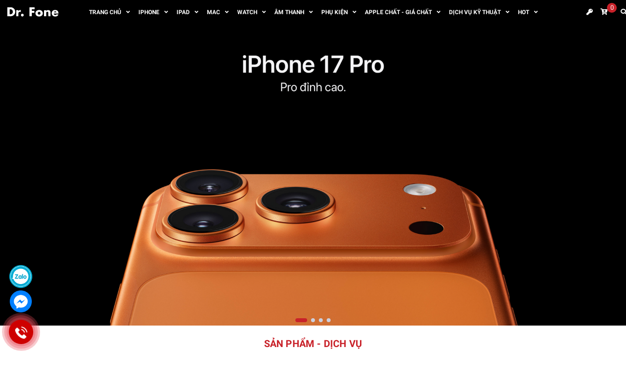

--- FILE ---
content_type: text/html; charset=utf-8
request_url: https://www.drfone.vn/
body_size: 79254
content:
<!DOCTYPE html>
<html lang="vi">
	<head>
		<!-- ================= Favicon ================== -->
		
		<link rel="icon" href="//bizweb.dktcdn.net/100/442/323/themes/843507/assets/favicon.png?1767287181774" type="image/x-icon" />
		
		<meta charset="UTF-8" />
		<meta name="viewport" content="width=device-width, initial-scale=1, maximum-scale=1">			
		<title>
			Dr. Fone - Chuyên gia kỹ thuật Thiết bị di động và Sản phẩm Apple		
		</title>

		<!-- Bizweb conter for header -->
		<!-- ================= Page description ================== -->
		
		<meta name="description" content="Chuyên gia kỹ thuật Thiết bị di động và Sản phẩm Apple">
		
		<!-- ================= Meta ================== -->
		<meta name="keywords" content="Dr. Fone Việt Nam - Chuyên gia kỹ thuật Thiết bị di động và Sản phẩm Apple."/>		
		<link rel="canonical" href="https://www.drfone.vn/"/>
		<meta name='revisit-after' content='1 days' />

		
		<meta name="robots" content="noodp,index,follow" />
		

		<!-- Facebook Open Graph meta tags -->
		

	<meta property="og:type" content="website">
	<meta property="og:title" content="Dr. Fone - Chuyên gia kỹ thuật Thiết bị di động và Sản phẩm Apple">
	<meta property="og:image" content="https://bizweb.dktcdn.net/100/442/323/themes/843507/assets/logo.png?1767287181774">
	<meta property="og:image:secure_url" content="https://bizweb.dktcdn.net/100/442/323/themes/843507/assets/logo.png?1767287181774">

<meta property="og:description" content="Chuyên gia kỹ thuật Thiết bị di động và Sản phẩm Apple">
<meta property="og:url" content="https://www.drfone.vn/">
<meta property="og:site_name" content="Dr. Fone Việt Nam">		
		
		<!-- Build Main CSS -->								
		<link rel="preload" as='style' type="text/css" href="//bizweb.dktcdn.net/100/442/323/themes/843507/assets/font-roboto.scss.css?1767287181774">
<link rel="preload" as='style' type="text/css" href="//bizweb.dktcdn.net/100/442/323/themes/843507/assets/plugin.scss.css?1767287181774">
<link rel="preload" as='style' type="text/css" href="//bizweb.dktcdn.net/100/442/323/themes/843507/assets/base.scss.css?1767287181774">
<link rel="preload" as='style'  type="text/css" href="//bizweb.dktcdn.net/100/442/323/themes/843507/assets/style.scss.css?1767287181774">
<link rel="preload" as='style' type="text/css" href="//bizweb.dktcdn.net/100/442/323/themes/843507/assets/module.scss.css?1767287181774">
<link rel="preload" as='style' type="text/css" href="//bizweb.dktcdn.net/100/442/323/themes/843507/assets/responsive.scss.css?1767287181774">
<link href="//bizweb.dktcdn.net/100/442/323/themes/843507/assets/font-roboto.scss.css?1767287181774" rel="stylesheet" type="text/css" media="all" />
<link href="//bizweb.dktcdn.net/100/442/323/themes/843507/assets/plugin.scss.css?1767287181774" rel="stylesheet" type="text/css" media="all" />	
<link href="//bizweb.dktcdn.net/100/442/323/themes/843507/assets/base.scss.css?1767287181774" rel="stylesheet" type="text/css" media="all" />		
<link href="//bizweb.dktcdn.net/100/442/323/themes/843507/assets/style.scss.css?1767287181774" rel="stylesheet" type="text/css" media="all" />		
<link href="//bizweb.dktcdn.net/100/442/323/themes/843507/assets/module.scss.css?1767287181774" rel="stylesheet" type="text/css" media="all" />
<link href="//bizweb.dktcdn.net/100/442/323/themes/843507/assets/responsive.scss.css?1767287181774" rel="stylesheet" type="text/css" media="all" />
		<script>
	/*! jQuery v2.2.3 | (c) jQuery Foundation | jquery.org/license */
	!function(a,b){"object"==typeof module&&"object"==typeof module.exports?module.exports=a.document?b(a,!0):function(a){if(!a.document)throw new Error("jQuery requires a window with a document");return b(a)}:b(a)}("undefined"!=typeof window?window:this,function(a,b){var c=[],d=a.document,e=c.slice,f=c.concat,g=c.push,h=c.indexOf,i={},j=i.toString,k=i.hasOwnProperty,l={},m="2.2.3",n=function(a,b){return new n.fn.init(a,b)},o=/^[\s\uFEFF\xA0]+|[\s\uFEFF\xA0]+$/g,p=/^-ms-/,q=/-([\da-z])/gi,r=function(a,b){return b.toUpperCase()};n.fn=n.prototype={jquery:m,constructor:n,selector:"",length:0,toArray:function(){return e.call(this)},get:function(a){return null!=a?0>a?this[a+this.length]:this[a]:e.call(this)},pushStack:function(a){var b=n.merge(this.constructor(),a);return b.prevObject=this,b.context=this.context,b},each:function(a){return n.each(this,a)},map:function(a){return this.pushStack(n.map(this,function(b,c){return a.call(b,c,b)}))},slice:function(){return this.pushStack(e.apply(this,arguments))},first:function(){return this.eq(0)},last:function(){return this.eq(-1)},eq:function(a){var b=this.length,c=+a+(0>a?b:0);return this.pushStack(c>=0&&b>c?[this[c]]:[])},end:function(){return this.prevObject||this.constructor()},push:g,sort:c.sort,splice:c.splice},n.extend=n.fn.extend=function(){var a,b,c,d,e,f,g=arguments[0]||{},h=1,i=arguments.length,j=!1;for("boolean"==typeof g&&(j=g,g=arguments[h]||{},h++),"object"==typeof g||n.isFunction(g)||(g={}),h===i&&(g=this,h--);i>h;h++)if(null!=(a=arguments[h]))for(b in a)c=g[b],d=a[b],g!==d&&(j&&d&&(n.isPlainObject(d)||(e=n.isArray(d)))?(e?(e=!1,f=c&&n.isArray(c)?c:[]):f=c&&n.isPlainObject(c)?c:{},g[b]=n.extend(j,f,d)):void 0!==d&&(g[b]=d));return g},n.extend({expando:"jQuery"+(m+Math.random()).replace(/\D/g,""),isReady:!0,error:function(a){throw new Error(a)},noop:function(){},isFunction:function(a){return"function"===n.type(a)},isArray:Array.isArray,isWindow:function(a){return null!=a&&a===a.window},isNumeric:function(a){var b=a&&a.toString();return!n.isArray(a)&&b-parseFloat(b)+1>=0},isPlainObject:function(a){var b;if("object"!==n.type(a)||a.nodeType||n.isWindow(a))return!1;if(a.constructor&&!k.call(a,"constructor")&&!k.call(a.constructor.prototype||{},"isPrototypeOf"))return!1;for(b in a);return void 0===b||k.call(a,b)},isEmptyObject:function(a){var b;for(b in a)return!1;return!0},type:function(a){return null==a?a+"":"object"==typeof a||"function"==typeof a?i[j.call(a)]||"object":typeof a},globalEval:function(a){var b,c=eval;a=n.trim(a),a&&(1===a.indexOf("use strict")?(b=d.createElement("script"),b.text=a,d.head.appendChild(b).parentNode.removeChild(b)):c(a))},camelCase:function(a){return a.replace(p,"ms-").replace(q,r)},nodeName:function(a,b){return a.nodeName&&a.nodeName.toLowerCase()===b.toLowerCase()},each:function(a,b){var c,d=0;if(s(a)){for(c=a.length;c>d;d++)if(b.call(a[d],d,a[d])===!1)break}else for(d in a)if(b.call(a[d],d,a[d])===!1)break;return a},trim:function(a){return null==a?"":(a+"").replace(o,"")},makeArray:function(a,b){var c=b||[];return null!=a&&(s(Object(a))?n.merge(c,"string"==typeof a?[a]:a):g.call(c,a)),c},inArray:function(a,b,c){return null==b?-1:h.call(b,a,c)},merge:function(a,b){for(var c=+b.length,d=0,e=a.length;c>d;d++)a[e++]=b[d];return a.length=e,a},grep:function(a,b,c){for(var d,e=[],f=0,g=a.length,h=!c;g>f;f++)d=!b(a[f],f),d!==h&&e.push(a[f]);return e},map:function(a,b,c){var d,e,g=0,h=[];if(s(a))for(d=a.length;d>g;g++)e=b(a[g],g,c),null!=e&&h.push(e);else for(g in a)e=b(a[g],g,c),null!=e&&h.push(e);return f.apply([],h)},guid:1,proxy:function(a,b){var c,d,f;return"string"==typeof b&&(c=a[b],b=a,a=c),n.isFunction(a)?(d=e.call(arguments,2),f=function(){return a.apply(b||this,d.concat(e.call(arguments)))},f.guid=a.guid=a.guid||n.guid++,f):void 0},now:Date.now,support:l}),"function"==typeof Symbol&&(n.fn[Symbol.iterator]=c[Symbol.iterator]),n.each("Boolean Number String Function Array Date RegExp Object Error Symbol".split(" "),function(a,b){i["[object "+b+"]"]=b.toLowerCase()});function s(a){var b=!!a&&"length"in a&&a.length,c=n.type(a);return"function"===c||n.isWindow(a)?!1:"array"===c||0===b||"number"==typeof b&&b>0&&b-1 in a}var t=function(a){var b,c,d,e,f,g,h,i,j,k,l,m,n,o,p,q,r,s,t,u="sizzle"+1*new Date,v=a.document,w=0,x=0,y=ga(),z=ga(),A=ga(),B=function(a,b){return a===b&&(l=!0),0},C=1<<31,D={}.hasOwnProperty,E=[],F=E.pop,G=E.push,H=E.push,I=E.slice,J=function(a,b){for(var c=0,d=a.length;d>c;c++)if(a[c]===b)return c;return-1},K="checked|selected|async|autofocus|autoplay|controls|defer|disabled|hidden|ismap|loop|multiple|open|readonly|required|scoped",L="[\\x20\\t\\r\\n\\f]",M="(?:\\\\.|[\\w-]|[^\\x00-\\xa0])+",N="\\["+L+"*("+M+")(?:"+L+"*([*^$|!~]?=)"+L+"*(?:'((?:\\\\.|[^\\\\'])*)'|\"((?:\\\\.|[^\\\\\"])*)\"|("+M+"))|)"+L+"*\\]",O=":("+M+")(?:\\((('((?:\\\\.|[^\\\\'])*)'|\"((?:\\\\.|[^\\\\\"])*)\")|((?:\\\\.|[^\\\\()[\\]]|"+N+")*)|.*)\\)|)",P=new RegExp(L+"+","g"),Q=new RegExp("^"+L+"+|((?:^|[^\\\\])(?:\\\\.)*)"+L+"+$","g"),R=new RegExp("^"+L+"*,"+L+"*"),S=new RegExp("^"+L+"*([>+~]|"+L+")"+L+"*"),T=new RegExp("="+L+"*([^\\]'\"]*?)"+L+"*\\]","g"),U=new RegExp(O),V=new RegExp("^"+M+"$"),W={ID:new RegExp("^#("+M+")"),CLASS:new RegExp("^\\.("+M+")"),TAG:new RegExp("^("+M+"|[*])"),ATTR:new RegExp("^"+N),PSEUDO:new RegExp("^"+O),CHILD:new RegExp("^:(only|first|last|nth|nth-last)-(child|of-type)(?:\\("+L+"*(even|odd|(([+-]|)(\\d*)n|)"+L+"*(?:([+-]|)"+L+"*(\\d+)|))"+L+"*\\)|)","i"),bool:new RegExp("^(?:"+K+")$","i"),needsContext:new RegExp("^"+L+"*[>+~]|:(even|odd|eq|gt|lt|nth|first|last)(?:\\("+L+"*((?:-\\d)?\\d*)"+L+"*\\)|)(?=[^-]|$)","i")},X=/^(?:input|select|textarea|button)$/i,Y=/^h\d$/i,Z=/^[^{]+\{\s*\[native \w/,$=/^(?:#([\w-]+)|(\w+)|\.([\w-]+))$/,_=/[+~]/,aa=/'|\\/g,ba=new RegExp("\\\\([\\da-f]{1,6}"+L+"?|("+L+")|.)","ig"),ca=function(a,b,c){var d="0x"+b-65536;return d!==d||c?b:0>d?String.fromCharCode(d+65536):String.fromCharCode(d>>10|55296,1023&d|56320)},da=function(){m()};try{H.apply(E=I.call(v.childNodes),v.childNodes),E[v.childNodes.length].nodeType}catch(ea){H={apply:E.length?function(a,b){G.apply(a,I.call(b))}:function(a,b){var c=a.length,d=0;while(a[c++]=b[d++]);a.length=c-1}}}function fa(a,b,d,e){var f,h,j,k,l,o,r,s,w=b&&b.ownerDocument,x=b?b.nodeType:9;if(d=d||[],"string"!=typeof a||!a||1!==x&&9!==x&&11!==x)return d;if(!e&&((b?b.ownerDocument||b:v)!==n&&m(b),b=b||n,p)){if(11!==x&&(o=$.exec(a)))if(f=o[1]){if(9===x){if(!(j=b.getElementById(f)))return d;if(j.id===f)return d.push(j),d}else if(w&&(j=w.getElementById(f))&&t(b,j)&&j.id===f)return d.push(j),d}else{if(o[2])return H.apply(d,b.getElementsByTagName(a)),d;if((f=o[3])&&c.getElementsByClassName&&b.getElementsByClassName)return H.apply(d,b.getElementsByClassName(f)),d}if(c.qsa&&!A[a+" "]&&(!q||!q.test(a))){if(1!==x)w=b,s=a;else if("object"!==b.nodeName.toLowerCase()){(k=b.getAttribute("id"))?k=k.replace(aa,"\\$&"):b.setAttribute("id",k=u),r=g(a),h=r.length,l=V.test(k)?"#"+k:"[id='"+k+"']";while(h--)r[h]=l+" "+qa(r[h]);s=r.join(","),w=_.test(a)&&oa(b.parentNode)||b}if(s)try{return H.apply(d,w.querySelectorAll(s)),d}catch(y){}finally{k===u&&b.removeAttribute("id")}}}return i(a.replace(Q,"$1"),b,d,e)}function ga(){var a=[];function b(c,e){return a.push(c+" ")>d.cacheLength&&delete b[a.shift()],b[c+" "]=e}return b}function ha(a){return a[u]=!0,a}function ia(a){var b=n.createElement("div");try{return!!a(b)}catch(c){return!1}finally{b.parentNode&&b.parentNode.removeChild(b),b=null}}function ja(a,b){var c=a.split("|"),e=c.length;while(e--)d.attrHandle[c[e]]=b}function ka(a,b){var c=b&&a,d=c&&1===a.nodeType&&1===b.nodeType&&(~b.sourceIndex||C)-(~a.sourceIndex||C);if(d)return d;if(c)while(c=c.nextSibling)if(c===b)return-1;return a?1:-1}function la(a){return function(b){var c=b.nodeName.toLowerCase();return"input"===c&&b.type===a}}function ma(a){return function(b){var c=b.nodeName.toLowerCase();return("input"===c||"button"===c)&&b.type===a}}function na(a){return ha(function(b){return b=+b,ha(function(c,d){var e,f=a([],c.length,b),g=f.length;while(g--)c[e=f[g]]&&(c[e]=!(d[e]=c[e]))})})}function oa(a){return a&&"undefined"!=typeof a.getElementsByTagName&&a}c=fa.support={},f=fa.isXML=function(a){var b=a&&(a.ownerDocument||a).documentElement;return b?"HTML"!==b.nodeName:!1},m=fa.setDocument=function(a){var b,e,g=a?a.ownerDocument||a:v;return g!==n&&9===g.nodeType&&g.documentElement?(n=g,o=n.documentElement,p=!f(n),(e=n.defaultView)&&e.top!==e&&(e.addEventListener?e.addEventListener("unload",da,!1):e.attachEvent&&e.attachEvent("onunload",da)),c.attributes=ia(function(a){return a.className="i",!a.getAttribute("className")}),c.getElementsByTagName=ia(function(a){return a.appendChild(n.createComment("")),!a.getElementsByTagName("*").length}),c.getElementsByClassName=Z.test(n.getElementsByClassName),c.getById=ia(function(a){return o.appendChild(a).id=u,!n.getElementsByName||!n.getElementsByName(u).length}),c.getById?(d.find.ID=function(a,b){if("undefined"!=typeof b.getElementById&&p){var c=b.getElementById(a);return c?[c]:[]}},d.filter.ID=function(a){var b=a.replace(ba,ca);return function(a){return a.getAttribute("id")===b}}):(delete d.find.ID,d.filter.ID=function(a){var b=a.replace(ba,ca);return function(a){var c="undefined"!=typeof a.getAttributeNode&&a.getAttributeNode("id");return c&&c.value===b}}),d.find.TAG=c.getElementsByTagName?function(a,b){return"undefined"!=typeof b.getElementsByTagName?b.getElementsByTagName(a):c.qsa?b.querySelectorAll(a):void 0}:function(a,b){var c,d=[],e=0,f=b.getElementsByTagName(a);if("*"===a){while(c=f[e++])1===c.nodeType&&d.push(c);return d}return f},d.find.CLASS=c.getElementsByClassName&&function(a,b){return"undefined"!=typeof b.getElementsByClassName&&p?b.getElementsByClassName(a):void 0},r=[],q=[],(c.qsa=Z.test(n.querySelectorAll))&&(ia(function(a){o.appendChild(a).innerHTML="<a id='"+u+"'></a><select id='"+u+"-\r\\' msallowcapture=''><option selected=''></option></select>",a.querySelectorAll("[msallowcapture^='']").length&&q.push("[*^$]="+L+"*(?:''|\"\")"),a.querySelectorAll("[selected]").length||q.push("\\["+L+"*(?:value|"+K+")"),a.querySelectorAll("[id~="+u+"-]").length||q.push("~="),a.querySelectorAll(":checked").length||q.push(":checked"),a.querySelectorAll("a#"+u+"+*").length||q.push(".#.+[+~]")}),ia(function(a){var b=n.createElement("input");b.setAttribute("type","hidden"),a.appendChild(b).setAttribute("name","D"),a.querySelectorAll("[name=d]").length&&q.push("name"+L+"*[*^$|!~]?="),a.querySelectorAll(":enabled").length||q.push(":enabled",":disabled"),a.querySelectorAll("*,:x"),q.push(",.*:")})),(c.matchesSelector=Z.test(s=o.matches||o.webkitMatchesSelector||o.mozMatchesSelector||o.oMatchesSelector||o.msMatchesSelector))&&ia(function(a){c.disconnectedMatch=s.call(a,"div"),s.call(a,"[s!='']:x"),r.push("!=",O)}),q=q.length&&new RegExp(q.join("|")),r=r.length&&new RegExp(r.join("|")),b=Z.test(o.compareDocumentPosition),t=b||Z.test(o.contains)?function(a,b){var c=9===a.nodeType?a.documentElement:a,d=b&&b.parentNode;return a===d||!(!d||1!==d.nodeType||!(c.contains?c.contains(d):a.compareDocumentPosition&&16&a.compareDocumentPosition(d)))}:function(a,b){if(b)while(b=b.parentNode)if(b===a)return!0;return!1},B=b?function(a,b){if(a===b)return l=!0,0;var d=!a.compareDocumentPosition-!b.compareDocumentPosition;return d?d:(d=(a.ownerDocument||a)===(b.ownerDocument||b)?a.compareDocumentPosition(b):1,1&d||!c.sortDetached&&b.compareDocumentPosition(a)===d?a===n||a.ownerDocument===v&&t(v,a)?-1:b===n||b.ownerDocument===v&&t(v,b)?1:k?J(k,a)-J(k,b):0:4&d?-1:1)}:function(a,b){if(a===b)return l=!0,0;var c,d=0,e=a.parentNode,f=b.parentNode,g=[a],h=[b];if(!e||!f)return a===n?-1:b===n?1:e?-1:f?1:k?J(k,a)-J(k,b):0;if(e===f)return ka(a,b);c=a;while(c=c.parentNode)g.unshift(c);c=b;while(c=c.parentNode)h.unshift(c);while(g[d]===h[d])d++;return d?ka(g[d],h[d]):g[d]===v?-1:h[d]===v?1:0},n):n},fa.matches=function(a,b){return fa(a,null,null,b)},fa.matchesSelector=function(a,b){if((a.ownerDocument||a)!==n&&m(a),b=b.replace(T,"='$1']"),c.matchesSelector&&p&&!A[b+" "]&&(!r||!r.test(b))&&(!q||!q.test(b)))try{var d=s.call(a,b);if(d||c.disconnectedMatch||a.document&&11!==a.document.nodeType)return d}catch(e){}return fa(b,n,null,[a]).length>0},fa.contains=function(a,b){return(a.ownerDocument||a)!==n&&m(a),t(a,b)},fa.attr=function(a,b){(a.ownerDocument||a)!==n&&m(a);var e=d.attrHandle[b.toLowerCase()],f=e&&D.call(d.attrHandle,b.toLowerCase())?e(a,b,!p):void 0;return void 0!==f?f:c.attributes||!p?a.getAttribute(b):(f=a.getAttributeNode(b))&&f.specified?f.value:null},fa.error=function(a){throw new Error("Syntax error, unrecognized expression: "+a)},fa.uniqueSort=function(a){var b,d=[],e=0,f=0;if(l=!c.detectDuplicates,k=!c.sortStable&&a.slice(0),a.sort(B),l){while(b=a[f++])b===a[f]&&(e=d.push(f));while(e--)a.splice(d[e],1)}return k=null,a},e=fa.getText=function(a){var b,c="",d=0,f=a.nodeType;if(f){if(1===f||9===f||11===f){if("string"==typeof a.textContent)return a.textContent;for(a=a.firstChild;a;a=a.nextSibling)c+=e(a)}else if(3===f||4===f)return a.nodeValue}else while(b=a[d++])c+=e(b);return c},d=fa.selectors={cacheLength:50,createPseudo:ha,match:W,attrHandle:{},find:{},relative:{">":{dir:"parentNode",first:!0}," ":{dir:"parentNode"},"+":{dir:"previousSibling",first:!0},"~":{dir:"previousSibling"}},preFilter:{ATTR:function(a){return a[1]=a[1].replace(ba,ca),a[3]=(a[3]||a[4]||a[5]||"").replace(ba,ca),"~="===a[2]&&(a[3]=" "+a[3]+" "),a.slice(0,4)},CHILD:function(a){return a[1]=a[1].toLowerCase(),"nth"===a[1].slice(0,3)?(a[3]||fa.error(a[0]),a[4]=+(a[4]?a[5]+(a[6]||1):2*("even"===a[3]||"odd"===a[3])),a[5]=+(a[7]+a[8]||"odd"===a[3])):a[3]&&fa.error(a[0]),a},PSEUDO:function(a){var b,c=!a[6]&&a[2];return W.CHILD.test(a[0])?null:(a[3]?a[2]=a[4]||a[5]||"":c&&U.test(c)&&(b=g(c,!0))&&(b=c.indexOf(")",c.length-b)-c.length)&&(a[0]=a[0].slice(0,b),a[2]=c.slice(0,b)),a.slice(0,3))}},filter:{TAG:function(a){var b=a.replace(ba,ca).toLowerCase();return"*"===a?function(){return!0}:function(a){return a.nodeName&&a.nodeName.toLowerCase()===b}},CLASS:function(a){var b=y[a+" "];return b||(b=new RegExp("(^|"+L+")"+a+"("+L+"|$)"))&&y(a,function(a){return b.test("string"==typeof a.className&&a.className||"undefined"!=typeof a.getAttribute&&a.getAttribute("class")||"")})},ATTR:function(a,b,c){return function(d){var e=fa.attr(d,a);return null==e?"!="===b:b?(e+="","="===b?e===c:"!="===b?e!==c:"^="===b?c&&0===e.indexOf(c):"*="===b?c&&e.indexOf(c)>-1:"$="===b?c&&e.slice(-c.length)===c:"~="===b?(" "+e.replace(P," ")+" ").indexOf(c)>-1:"|="===b?e===c||e.slice(0,c.length+1)===c+"-":!1):!0}},CHILD:function(a,b,c,d,e){var f="nth"!==a.slice(0,3),g="last"!==a.slice(-4),h="of-type"===b;return 1===d&&0===e?function(a){return!!a.parentNode}:function(b,c,i){var j,k,l,m,n,o,p=f!==g?"nextSibling":"previousSibling",q=b.parentNode,r=h&&b.nodeName.toLowerCase(),s=!i&&!h,t=!1;if(q){if(f){while(p){m=b;while(m=m[p])if(h?m.nodeName.toLowerCase()===r:1===m.nodeType)return!1;o=p="only"===a&&!o&&"nextSibling"}return!0}if(o=[g?q.firstChild:q.lastChild],g&&s){m=q,l=m[u]||(m[u]={}),k=l[m.uniqueID]||(l[m.uniqueID]={}),j=k[a]||[],n=j[0]===w&&j[1],t=n&&j[2],m=n&&q.childNodes[n];while(m=++n&&m&&m[p]||(t=n=0)||o.pop())if(1===m.nodeType&&++t&&m===b){k[a]=[w,n,t];break}}else if(s&&(m=b,l=m[u]||(m[u]={}),k=l[m.uniqueID]||(l[m.uniqueID]={}),j=k[a]||[],n=j[0]===w&&j[1],t=n),t===!1)while(m=++n&&m&&m[p]||(t=n=0)||o.pop())if((h?m.nodeName.toLowerCase()===r:1===m.nodeType)&&++t&&(s&&(l=m[u]||(m[u]={}),k=l[m.uniqueID]||(l[m.uniqueID]={}),k[a]=[w,t]),m===b))break;return t-=e,t===d||t%d===0&&t/d>=0}}},PSEUDO:function(a,b){var c,e=d.pseudos[a]||d.setFilters[a.toLowerCase()]||fa.error("unsupported pseudo: "+a);return e[u]?e(b):e.length>1?(c=[a,a,"",b],d.setFilters.hasOwnProperty(a.toLowerCase())?ha(function(a,c){var d,f=e(a,b),g=f.length;while(g--)d=J(a,f[g]),a[d]=!(c[d]=f[g])}):function(a){return e(a,0,c)}):e}},pseudos:{not:ha(function(a){var b=[],c=[],d=h(a.replace(Q,"$1"));return d[u]?ha(function(a,b,c,e){var f,g=d(a,null,e,[]),h=a.length;while(h--)(f=g[h])&&(a[h]=!(b[h]=f))}):function(a,e,f){return b[0]=a,d(b,null,f,c),b[0]=null,!c.pop()}}),has:ha(function(a){return function(b){return fa(a,b).length>0}}),contains:ha(function(a){return a=a.replace(ba,ca),function(b){return(b.textContent||b.innerText||e(b)).indexOf(a)>-1}}),lang:ha(function(a){return V.test(a||"")||fa.error("unsupported lang: "+a),a=a.replace(ba,ca).toLowerCase(),function(b){var c;do if(c=p?b.lang:b.getAttribute("xml:lang")||b.getAttribute("lang"))return c=c.toLowerCase(),c===a||0===c.indexOf(a+"-");while((b=b.parentNode)&&1===b.nodeType);return!1}}),target:function(b){var c=a.location&&a.location.hash;return c&&c.slice(1)===b.id},root:function(a){return a===o},focus:function(a){return a===n.activeElement&&(!n.hasFocus||n.hasFocus())&&!!(a.type||a.href||~a.tabIndex)},enabled:function(a){return a.disabled===!1},disabled:function(a){return a.disabled===!0},checked:function(a){var b=a.nodeName.toLowerCase();return"input"===b&&!!a.checked||"option"===b&&!!a.selected},selected:function(a){return a.parentNode&&a.parentNode.selectedIndex,a.selected===!0},empty:function(a){for(a=a.firstChild;a;a=a.nextSibling)if(a.nodeType<6)return!1;return!0},parent:function(a){return!d.pseudos.empty(a)},header:function(a){return Y.test(a.nodeName)},input:function(a){return X.test(a.nodeName)},button:function(a){var b=a.nodeName.toLowerCase();return"input"===b&&"button"===a.type||"button"===b},text:function(a){var b;return"input"===a.nodeName.toLowerCase()&&"text"===a.type&&(null==(b=a.getAttribute("type"))||"text"===b.toLowerCase())},first:na(function(){return[0]}),last:na(function(a,b){return[b-1]}),eq:na(function(a,b,c){return[0>c?c+b:c]}),even:na(function(a,b){for(var c=0;b>c;c+=2)a.push(c);return a}),odd:na(function(a,b){for(var c=1;b>c;c+=2)a.push(c);return a}),lt:na(function(a,b,c){for(var d=0>c?c+b:c;--d>=0;)a.push(d);return a}),gt:na(function(a,b,c){for(var d=0>c?c+b:c;++d<b;)a.push(d);return a})}},d.pseudos.nth=d.pseudos.eq;for(b in{radio:!0,checkbox:!0,file:!0,password:!0,image:!0})d.pseudos[b]=la(b);for(b in{submit:!0,reset:!0})d.pseudos[b]=ma(b);function pa(){}pa.prototype=d.filters=d.pseudos,d.setFilters=new pa,g=fa.tokenize=function(a,b){var c,e,f,g,h,i,j,k=z[a+" "];if(k)return b?0:k.slice(0);h=a,i=[],j=d.preFilter;while(h){c&&!(e=R.exec(h))||(e&&(h=h.slice(e[0].length)||h),i.push(f=[])),c=!1,(e=S.exec(h))&&(c=e.shift(),f.push({value:c,type:e[0].replace(Q," ")}),h=h.slice(c.length));for(g in d.filter)!(e=W[g].exec(h))||j[g]&&!(e=j[g](e))||(c=e.shift(),f.push({value:c,type:g,matches:e}),h=h.slice(c.length));if(!c)break}return b?h.length:h?fa.error(a):z(a,i).slice(0)};function qa(a){for(var b=0,c=a.length,d="";c>b;b++)d+=a[b].value;return d}function ra(a,b,c){var d=b.dir,e=c&&"parentNode"===d,f=x++;return b.first?function(b,c,f){while(b=b[d])if(1===b.nodeType||e)return a(b,c,f)}:function(b,c,g){var h,i,j,k=[w,f];if(g){while(b=b[d])if((1===b.nodeType||e)&&a(b,c,g))return!0}else while(b=b[d])if(1===b.nodeType||e){if(j=b[u]||(b[u]={}),i=j[b.uniqueID]||(j[b.uniqueID]={}),(h=i[d])&&h[0]===w&&h[1]===f)return k[2]=h[2];if(i[d]=k,k[2]=a(b,c,g))return!0}}}function sa(a){return a.length>1?function(b,c,d){var e=a.length;while(e--)if(!a[e](b,c,d))return!1;return!0}:a[0]}function ta(a,b,c){for(var d=0,e=b.length;e>d;d++)fa(a,b[d],c);return c}function ua(a,b,c,d,e){for(var f,g=[],h=0,i=a.length,j=null!=b;i>h;h++)(f=a[h])&&(c&&!c(f,d,e)||(g.push(f),j&&b.push(h)));return g}function va(a,b,c,d,e,f){return d&&!d[u]&&(d=va(d)),e&&!e[u]&&(e=va(e,f)),ha(function(f,g,h,i){var j,k,l,m=[],n=[],o=g.length,p=f||ta(b||"*",h.nodeType?[h]:h,[]),q=!a||!f&&b?p:ua(p,m,a,h,i),r=c?e||(f?a:o||d)?[]:g:q;if(c&&c(q,r,h,i),d){j=ua(r,n),d(j,[],h,i),k=j.length;while(k--)(l=j[k])&&(r[n[k]]=!(q[n[k]]=l))}if(f){if(e||a){if(e){j=[],k=r.length;while(k--)(l=r[k])&&j.push(q[k]=l);e(null,r=[],j,i)}k=r.length;while(k--)(l=r[k])&&(j=e?J(f,l):m[k])>-1&&(f[j]=!(g[j]=l))}}else r=ua(r===g?r.splice(o,r.length):r),e?e(null,g,r,i):H.apply(g,r)})}function wa(a){for(var b,c,e,f=a.length,g=d.relative[a[0].type],h=g||d.relative[" "],i=g?1:0,k=ra(function(a){return a===b},h,!0),l=ra(function(a){return J(b,a)>-1},h,!0),m=[function(a,c,d){var e=!g&&(d||c!==j)||((b=c).nodeType?k(a,c,d):l(a,c,d));return b=null,e}];f>i;i++)if(c=d.relative[a[i].type])m=[ra(sa(m),c)];else{if(c=d.filter[a[i].type].apply(null,a[i].matches),c[u]){for(e=++i;f>e;e++)if(d.relative[a[e].type])break;return va(i>1&&sa(m),i>1&&qa(a.slice(0,i-1).concat({value:" "===a[i-2].type?"*":""})).replace(Q,"$1"),c,e>i&&wa(a.slice(i,e)),f>e&&wa(a=a.slice(e)),f>e&&qa(a))}m.push(c)}return sa(m)}function xa(a,b){var c=b.length>0,e=a.length>0,f=function(f,g,h,i,k){var l,o,q,r=0,s="0",t=f&&[],u=[],v=j,x=f||e&&d.find.TAG("*",k),y=w+=null==v?1:Math.random()||.1,z=x.length;for(k&&(j=g===n||g||k);s!==z&&null!=(l=x[s]);s++){if(e&&l){o=0,g||l.ownerDocument===n||(m(l),h=!p);while(q=a[o++])if(q(l,g||n,h)){i.push(l);break}k&&(w=y)}c&&((l=!q&&l)&&r--,f&&t.push(l))}if(r+=s,c&&s!==r){o=0;while(q=b[o++])q(t,u,g,h);if(f){if(r>0)while(s--)t[s]||u[s]||(u[s]=F.call(i));u=ua(u)}H.apply(i,u),k&&!f&&u.length>0&&r+b.length>1&&fa.uniqueSort(i)}return k&&(w=y,j=v),t};return c?ha(f):f}return h=fa.compile=function(a,b){var c,d=[],e=[],f=A[a+" "];if(!f){b||(b=g(a)),c=b.length;while(c--)f=wa(b[c]),f[u]?d.push(f):e.push(f);f=A(a,xa(e,d)),f.selector=a}return f},i=fa.select=function(a,b,e,f){var i,j,k,l,m,n="function"==typeof a&&a,o=!f&&g(a=n.selector||a);if(e=e||[],1===o.length){if(j=o[0]=o[0].slice(0),j.length>2&&"ID"===(k=j[0]).type&&c.getById&&9===b.nodeType&&p&&d.relative[j[1].type]){if(b=(d.find.ID(k.matches[0].replace(ba,ca),b)||[])[0],!b)return e;n&&(b=b.parentNode),a=a.slice(j.shift().value.length)}i=W.needsContext.test(a)?0:j.length;while(i--){if(k=j[i],d.relative[l=k.type])break;if((m=d.find[l])&&(f=m(k.matches[0].replace(ba,ca),_.test(j[0].type)&&oa(b.parentNode)||b))){if(j.splice(i,1),a=f.length&&qa(j),!a)return H.apply(e,f),e;break}}}return(n||h(a,o))(f,b,!p,e,!b||_.test(a)&&oa(b.parentNode)||b),e},c.sortStable=u.split("").sort(B).join("")===u,c.detectDuplicates=!!l,m(),c.sortDetached=ia(function(a){return 1&a.compareDocumentPosition(n.createElement("div"))}),ia(function(a){return a.innerHTML="<a href='#'></a>","#"===a.firstChild.getAttribute("href")})||ja("type|href|height|width",function(a,b,c){return c?void 0:a.getAttribute(b,"type"===b.toLowerCase()?1:2)}),c.attributes&&ia(function(a){return a.innerHTML="<input/>",a.firstChild.setAttribute("value",""),""===a.firstChild.getAttribute("value")})||ja("value",function(a,b,c){return c||"input"!==a.nodeName.toLowerCase()?void 0:a.defaultValue}),ia(function(a){return null==a.getAttribute("disabled")})||ja(K,function(a,b,c){var d;return c?void 0:a[b]===!0?b.toLowerCase():(d=a.getAttributeNode(b))&&d.specified?d.value:null}),fa}(a);n.find=t,n.expr=t.selectors,n.expr[":"]=n.expr.pseudos,n.uniqueSort=n.unique=t.uniqueSort,n.text=t.getText,n.isXMLDoc=t.isXML,n.contains=t.contains;var u=function(a,b,c){var d=[],e=void 0!==c;while((a=a[b])&&9!==a.nodeType)if(1===a.nodeType){if(e&&n(a).is(c))break;d.push(a)}return d},v=function(a,b){for(var c=[];a;a=a.nextSibling)1===a.nodeType&&a!==b&&c.push(a);return c},w=n.expr.match.needsContext,x=/^<([\w-]+)\s*\/?>(?:<\/\1>|)$/,y=/^.[^:#\[\.,]*$/;function z(a,b,c){if(n.isFunction(b))return n.grep(a,function(a,d){return!!b.call(a,d,a)!==c});if(b.nodeType)return n.grep(a,function(a){return a===b!==c});if("string"==typeof b){if(y.test(b))return n.filter(b,a,c);b=n.filter(b,a)}return n.grep(a,function(a){return h.call(b,a)>-1!==c})}n.filter=function(a,b,c){var d=b[0];return c&&(a=":not("+a+")"),1===b.length&&1===d.nodeType?n.find.matchesSelector(d,a)?[d]:[]:n.find.matches(a,n.grep(b,function(a){return 1===a.nodeType}))},n.fn.extend({find:function(a){var b,c=this.length,d=[],e=this;if("string"!=typeof a)return this.pushStack(n(a).filter(function(){for(b=0;c>b;b++)if(n.contains(e[b],this))return!0}));for(b=0;c>b;b++)n.find(a,e[b],d);return d=this.pushStack(c>1?n.unique(d):d),d.selector=this.selector?this.selector+" "+a:a,d},filter:function(a){return this.pushStack(z(this,a||[],!1))},not:function(a){return this.pushStack(z(this,a||[],!0))},is:function(a){return!!z(this,"string"==typeof a&&w.test(a)?n(a):a||[],!1).length}});var A,B=/^(?:\s*(<[\w\W]+>)[^>]*|#([\w-]*))$/,C=n.fn.init=function(a,b,c){var e,f;if(!a)return this;if(c=c||A,"string"==typeof a){if(e="<"===a[0]&&">"===a[a.length-1]&&a.length>=3?[null,a,null]:B.exec(a),!e||!e[1]&&b)return!b||b.jquery?(b||c).find(a):this.constructor(b).find(a);if(e[1]){if(b=b instanceof n?b[0]:b,n.merge(this,n.parseHTML(e[1],b&&b.nodeType?b.ownerDocument||b:d,!0)),x.test(e[1])&&n.isPlainObject(b))for(e in b)n.isFunction(this[e])?this[e](b[e]):this.attr(e,b[e]);return this}return f=d.getElementById(e[2]),f&&f.parentNode&&(this.length=1,this[0]=f),this.context=d,this.selector=a,this}return a.nodeType?(this.context=this[0]=a,this.length=1,this):n.isFunction(a)?void 0!==c.ready?c.ready(a):a(n):(void 0!==a.selector&&(this.selector=a.selector,this.context=a.context),n.makeArray(a,this))};C.prototype=n.fn,A=n(d);var D=/^(?:parents|prev(?:Until|All))/,E={children:!0,contents:!0,next:!0,prev:!0};n.fn.extend({has:function(a){var b=n(a,this),c=b.length;return this.filter(function(){for(var a=0;c>a;a++)if(n.contains(this,b[a]))return!0})},closest:function(a,b){for(var c,d=0,e=this.length,f=[],g=w.test(a)||"string"!=typeof a?n(a,b||this.context):0;e>d;d++)for(c=this[d];c&&c!==b;c=c.parentNode)if(c.nodeType<11&&(g?g.index(c)>-1:1===c.nodeType&&n.find.matchesSelector(c,a))){f.push(c);break}return this.pushStack(f.length>1?n.uniqueSort(f):f)},index:function(a){return a?"string"==typeof a?h.call(n(a),this[0]):h.call(this,a.jquery?a[0]:a):this[0]&&this[0].parentNode?this.first().prevAll().length:-1},add:function(a,b){return this.pushStack(n.uniqueSort(n.merge(this.get(),n(a,b))))},addBack:function(a){return this.add(null==a?this.prevObject:this.prevObject.filter(a))}});function F(a,b){while((a=a[b])&&1!==a.nodeType);return a}n.each({parent:function(a){var b=a.parentNode;return b&&11!==b.nodeType?b:null},parents:function(a){return u(a,"parentNode")},parentsUntil:function(a,b,c){return u(a,"parentNode",c)},next:function(a){return F(a,"nextSibling")},prev:function(a){return F(a,"previousSibling")},nextAll:function(a){return u(a,"nextSibling")},prevAll:function(a){return u(a,"previousSibling")},nextUntil:function(a,b,c){return u(a,"nextSibling",c)},prevUntil:function(a,b,c){return u(a,"previousSibling",c)},siblings:function(a){return v((a.parentNode||{}).firstChild,a)},children:function(a){return v(a.firstChild)},contents:function(a){return a.contentDocument||n.merge([],a.childNodes)}},function(a,b){n.fn[a]=function(c,d){var e=n.map(this,b,c);return"Until"!==a.slice(-5)&&(d=c),d&&"string"==typeof d&&(e=n.filter(d,e)),this.length>1&&(E[a]||n.uniqueSort(e),D.test(a)&&e.reverse()),this.pushStack(e)}});var G=/\S+/g;function H(a){var b={};return n.each(a.match(G)||[],function(a,c){b[c]=!0}),b}n.Callbacks=function(a){a="string"==typeof a?H(a):n.extend({},a);var b,c,d,e,f=[],g=[],h=-1,i=function(){for(e=a.once,d=b=!0;g.length;h=-1){c=g.shift();while(++h<f.length)f[h].apply(c[0],c[1])===!1&&a.stopOnFalse&&(h=f.length,c=!1)}a.memory||(c=!1),b=!1,e&&(f=c?[]:"")},j={add:function(){return f&&(c&&!b&&(h=f.length-1,g.push(c)),function d(b){n.each(b,function(b,c){n.isFunction(c)?a.unique&&j.has(c)||f.push(c):c&&c.length&&"string"!==n.type(c)&&d(c)})}(arguments),c&&!b&&i()),this},remove:function(){return n.each(arguments,function(a,b){var c;while((c=n.inArray(b,f,c))>-1)f.splice(c,1),h>=c&&h--}),this},has:function(a){return a?n.inArray(a,f)>-1:f.length>0},empty:function(){return f&&(f=[]),this},disable:function(){return e=g=[],f=c="",this},disabled:function(){return!f},lock:function(){return e=g=[],c||(f=c=""),this},locked:function(){return!!e},fireWith:function(a,c){return e||(c=c||[],c=[a,c.slice?c.slice():c],g.push(c),b||i()),this},fire:function(){return j.fireWith(this,arguments),this},fired:function(){return!!d}};return j},n.extend({Deferred:function(a){var b=[["resolve","done",n.Callbacks("once memory"),"resolved"],["reject","fail",n.Callbacks("once memory"),"rejected"],["notify","progress",n.Callbacks("memory")]],c="pending",d={state:function(){return c},always:function(){return e.done(arguments).fail(arguments),this},then:function(){var a=arguments;return n.Deferred(function(c){n.each(b,function(b,f){var g=n.isFunction(a[b])&&a[b];e[f[1]](function(){var a=g&&g.apply(this,arguments);a&&n.isFunction(a.promise)?a.promise().progress(c.notify).done(c.resolve).fail(c.reject):c[f[0]+"With"](this===d?c.promise():this,g?[a]:arguments)})}),a=null}).promise()},promise:function(a){return null!=a?n.extend(a,d):d}},e={};return d.pipe=d.then,n.each(b,function(a,f){var g=f[2],h=f[3];d[f[1]]=g.add,h&&g.add(function(){c=h},b[1^a][2].disable,b[2][2].lock),e[f[0]]=function(){return e[f[0]+"With"](this===e?d:this,arguments),this},e[f[0]+"With"]=g.fireWith}),d.promise(e),a&&a.call(e,e),e},when:function(a){var b=0,c=e.call(arguments),d=c.length,f=1!==d||a&&n.isFunction(a.promise)?d:0,g=1===f?a:n.Deferred(),h=function(a,b,c){return function(d){b[a]=this,c[a]=arguments.length>1?e.call(arguments):d,c===i?g.notifyWith(b,c):--f||g.resolveWith(b,c)}},i,j,k;if(d>1)for(i=new Array(d),j=new Array(d),k=new Array(d);d>b;b++)c[b]&&n.isFunction(c[b].promise)?c[b].promise().progress(h(b,j,i)).done(h(b,k,c)).fail(g.reject):--f;return f||g.resolveWith(k,c),g.promise()}});var I;n.fn.ready=function(a){return n.ready.promise().done(a),this},n.extend({isReady:!1,readyWait:1,holdReady:function(a){a?n.readyWait++:n.ready(!0)},ready:function(a){(a===!0?--n.readyWait:n.isReady)||(n.isReady=!0,a!==!0&&--n.readyWait>0||(I.resolveWith(d,[n]),n.fn.triggerHandler&&(n(d).triggerHandler("ready"),n(d).off("ready"))))}});function J(){d.removeEventListener("DOMContentLoaded",J),a.removeEventListener("load",J),n.ready()}n.ready.promise=function(b){return I||(I=n.Deferred(),"complete"===d.readyState||"loading"!==d.readyState&&!d.documentElement.doScroll?a.setTimeout(n.ready):(d.addEventListener("DOMContentLoaded",J),a.addEventListener("load",J))),I.promise(b)},n.ready.promise();var K=function(a,b,c,d,e,f,g){var h=0,i=a.length,j=null==c;if("object"===n.type(c)){e=!0;for(h in c)K(a,b,h,c[h],!0,f,g)}else if(void 0!==d&&(e=!0,n.isFunction(d)||(g=!0),j&&(g?(b.call(a,d),b=null):(j=b,b=function(a,b,c){return j.call(n(a),c)})),b))for(;i>h;h++)b(a[h],c,g?d:d.call(a[h],h,b(a[h],c)));return e?a:j?b.call(a):i?b(a[0],c):f},L=function(a){return 1===a.nodeType||9===a.nodeType||!+a.nodeType};function M(){this.expando=n.expando+M.uid++}M.uid=1,M.prototype={register:function(a,b){var c=b||{};return a.nodeType?a[this.expando]=c:Object.defineProperty(a,this.expando,{value:c,writable:!0,configurable:!0}),a[this.expando]},cache:function(a){if(!L(a))return{};var b=a[this.expando];return b||(b={},L(a)&&(a.nodeType?a[this.expando]=b:Object.defineProperty(a,this.expando,{value:b,configurable:!0}))),b},set:function(a,b,c){var d,e=this.cache(a);if("string"==typeof b)e[b]=c;else for(d in b)e[d]=b[d];return e},get:function(a,b){return void 0===b?this.cache(a):a[this.expando]&&a[this.expando][b]},access:function(a,b,c){var d;return void 0===b||b&&"string"==typeof b&&void 0===c?(d=this.get(a,b),void 0!==d?d:this.get(a,n.camelCase(b))):(this.set(a,b,c),void 0!==c?c:b)},remove:function(a,b){var c,d,e,f=a[this.expando];if(void 0!==f){if(void 0===b)this.register(a);else{n.isArray(b)?d=b.concat(b.map(n.camelCase)):(e=n.camelCase(b),b in f?d=[b,e]:(d=e,d=d in f?[d]:d.match(G)||[])),c=d.length;while(c--)delete f[d[c]]}(void 0===b||n.isEmptyObject(f))&&(a.nodeType?a[this.expando]=void 0:delete a[this.expando])}},hasData:function(a){var b=a[this.expando];return void 0!==b&&!n.isEmptyObject(b)}};var N=new M,O=new M,P=/^(?:\{[\w\W]*\}|\[[\w\W]*\])$/,Q=/[A-Z]/g;function R(a,b,c){var d;if(void 0===c&&1===a.nodeType)if(d="data-"+b.replace(Q,"-$&").toLowerCase(),c=a.getAttribute(d),"string"==typeof c){try{c="true"===c?!0:"false"===c?!1:"null"===c?null:+c+""===c?+c:P.test(c)?n.parseJSON(c):c;
}catch(e){}O.set(a,b,c)}else c=void 0;return c}n.extend({hasData:function(a){return O.hasData(a)||N.hasData(a)},data:function(a,b,c){return O.access(a,b,c)},removeData:function(a,b){O.remove(a,b)},_data:function(a,b,c){return N.access(a,b,c)},_removeData:function(a,b){N.remove(a,b)}}),n.fn.extend({data:function(a,b){var c,d,e,f=this[0],g=f&&f.attributes;if(void 0===a){if(this.length&&(e=O.get(f),1===f.nodeType&&!N.get(f,"hasDataAttrs"))){c=g.length;while(c--)g[c]&&(d=g[c].name,0===d.indexOf("data-")&&(d=n.camelCase(d.slice(5)),R(f,d,e[d])));N.set(f,"hasDataAttrs",!0)}return e}return"object"==typeof a?this.each(function(){O.set(this,a)}):K(this,function(b){var c,d;if(f&&void 0===b){if(c=O.get(f,a)||O.get(f,a.replace(Q,"-$&").toLowerCase()),void 0!==c)return c;if(d=n.camelCase(a),c=O.get(f,d),void 0!==c)return c;if(c=R(f,d,void 0),void 0!==c)return c}else d=n.camelCase(a),this.each(function(){var c=O.get(this,d);O.set(this,d,b),a.indexOf("-")>-1&&void 0!==c&&O.set(this,a,b)})},null,b,arguments.length>1,null,!0)},removeData:function(a){return this.each(function(){O.remove(this,a)})}}),n.extend({queue:function(a,b,c){var d;return a?(b=(b||"fx")+"queue",d=N.get(a,b),c&&(!d||n.isArray(c)?d=N.access(a,b,n.makeArray(c)):d.push(c)),d||[]):void 0},dequeue:function(a,b){b=b||"fx";var c=n.queue(a,b),d=c.length,e=c.shift(),f=n._queueHooks(a,b),g=function(){n.dequeue(a,b)};"inprogress"===e&&(e=c.shift(),d--),e&&("fx"===b&&c.unshift("inprogress"),delete f.stop,e.call(a,g,f)),!d&&f&&f.empty.fire()},_queueHooks:function(a,b){var c=b+"queueHooks";return N.get(a,c)||N.access(a,c,{empty:n.Callbacks("once memory").add(function(){N.remove(a,[b+"queue",c])})})}}),n.fn.extend({queue:function(a,b){var c=2;return"string"!=typeof a&&(b=a,a="fx",c--),arguments.length<c?n.queue(this[0],a):void 0===b?this:this.each(function(){var c=n.queue(this,a,b);n._queueHooks(this,a),"fx"===a&&"inprogress"!==c[0]&&n.dequeue(this,a)})},dequeue:function(a){return this.each(function(){n.dequeue(this,a)})},clearQueue:function(a){return this.queue(a||"fx",[])},promise:function(a,b){var c,d=1,e=n.Deferred(),f=this,g=this.length,h=function(){--d||e.resolveWith(f,[f])};"string"!=typeof a&&(b=a,a=void 0),a=a||"fx";while(g--)c=N.get(f[g],a+"queueHooks"),c&&c.empty&&(d++,c.empty.add(h));return h(),e.promise(b)}});var S=/[+-]?(?:\d*\.|)\d+(?:[eE][+-]?\d+|)/.source,T=new RegExp("^(?:([+-])=|)("+S+")([a-z%]*)$","i"),U=["Top","Right","Bottom","Left"],V=function(a,b){return a=b||a,"none"===n.css(a,"display")||!n.contains(a.ownerDocument,a)};function W(a,b,c,d){var e,f=1,g=20,h=d?function(){return d.cur()}:function(){return n.css(a,b,"")},i=h(),j=c&&c[3]||(n.cssNumber[b]?"":"px"),k=(n.cssNumber[b]||"px"!==j&&+i)&&T.exec(n.css(a,b));if(k&&k[3]!==j){j=j||k[3],c=c||[],k=+i||1;do f=f||".5",k/=f,n.style(a,b,k+j);while(f!==(f=h()/i)&&1!==f&&--g)}return c&&(k=+k||+i||0,e=c[1]?k+(c[1]+1)*c[2]:+c[2],d&&(d.unit=j,d.start=k,d.end=e)),e}var X=/^(?:checkbox|radio)$/i,Y=/<([\w:-]+)/,Z=/^$|\/(?:java|ecma)script/i,$={option:[1,"<select multiple='multiple'>","</select>"],thead:[1,"<table>","</table>"],col:[2,"<table><colgroup>","</colgroup></table>"],tr:[2,"<table><tbody>","</tbody></table>"],td:[3,"<table><tbody><tr>","</tr></tbody></table>"],_default:[0,"",""]};$.optgroup=$.option,$.tbody=$.tfoot=$.colgroup=$.caption=$.thead,$.th=$.td;function _(a,b){var c="undefined"!=typeof a.getElementsByTagName?a.getElementsByTagName(b||"*"):"undefined"!=typeof a.querySelectorAll?a.querySelectorAll(b||"*"):[];return void 0===b||b&&n.nodeName(a,b)?n.merge([a],c):c}function aa(a,b){for(var c=0,d=a.length;d>c;c++)N.set(a[c],"globalEval",!b||N.get(b[c],"globalEval"))}var ba=/<|&#?\w+;/;function ca(a,b,c,d,e){for(var f,g,h,i,j,k,l=b.createDocumentFragment(),m=[],o=0,p=a.length;p>o;o++)if(f=a[o],f||0===f)if("object"===n.type(f))n.merge(m,f.nodeType?[f]:f);else if(ba.test(f)){g=g||l.appendChild(b.createElement("div")),h=(Y.exec(f)||["",""])[1].toLowerCase(),i=$[h]||$._default,g.innerHTML=i[1]+n.htmlPrefilter(f)+i[2],k=i[0];while(k--)g=g.lastChild;n.merge(m,g.childNodes),g=l.firstChild,g.textContent=""}else m.push(b.createTextNode(f));l.textContent="",o=0;while(f=m[o++])if(d&&n.inArray(f,d)>-1)e&&e.push(f);else if(j=n.contains(f.ownerDocument,f),g=_(l.appendChild(f),"script"),j&&aa(g),c){k=0;while(f=g[k++])Z.test(f.type||"")&&c.push(f)}return l}!function(){var a=d.createDocumentFragment(),b=a.appendChild(d.createElement("div")),c=d.createElement("input");c.setAttribute("type","radio"),c.setAttribute("checked","checked"),c.setAttribute("name","t"),b.appendChild(c),l.checkClone=b.cloneNode(!0).cloneNode(!0).lastChild.checked,b.innerHTML="<textarea>x</textarea>",l.noCloneChecked=!!b.cloneNode(!0).lastChild.defaultValue}();var da=/^key/,ea=/^(?:mouse|pointer|contextmenu|drag|drop)|click/,fa=/^([^.]*)(?:\.(.+)|)/;function ga(){return!0}function ha(){return!1}function ia(){try{return d.activeElement}catch(a){}}function ja(a,b,c,d,e,f){var g,h;if("object"==typeof b){"string"!=typeof c&&(d=d||c,c=void 0);for(h in b)ja(a,h,c,d,b[h],f);return a}if(null==d&&null==e?(e=c,d=c=void 0):null==e&&("string"==typeof c?(e=d,d=void 0):(e=d,d=c,c=void 0)),e===!1)e=ha;else if(!e)return a;return 1===f&&(g=e,e=function(a){return n().off(a),g.apply(this,arguments)},e.guid=g.guid||(g.guid=n.guid++)),a.each(function(){n.event.add(this,b,e,d,c)})}n.event={global:{},add:function(a,b,c,d,e){var f,g,h,i,j,k,l,m,o,p,q,r=N.get(a);if(r){c.handler&&(f=c,c=f.handler,e=f.selector),c.guid||(c.guid=n.guid++),(i=r.events)||(i=r.events={}),(g=r.handle)||(g=r.handle=function(b){return"undefined"!=typeof n&&n.event.triggered!==b.type?n.event.dispatch.apply(a,arguments):void 0}),b=(b||"").match(G)||[""],j=b.length;while(j--)h=fa.exec(b[j])||[],o=q=h[1],p=(h[2]||"").split(".").sort(),o&&(l=n.event.special[o]||{},o=(e?l.delegateType:l.bindType)||o,l=n.event.special[o]||{},k=n.extend({type:o,origType:q,data:d,handler:c,guid:c.guid,selector:e,needsContext:e&&n.expr.match.needsContext.test(e),namespace:p.join(".")},f),(m=i[o])||(m=i[o]=[],m.delegateCount=0,l.setup&&l.setup.call(a,d,p,g)!==!1||a.addEventListener&&a.addEventListener(o,g)),l.add&&(l.add.call(a,k),k.handler.guid||(k.handler.guid=c.guid)),e?m.splice(m.delegateCount++,0,k):m.push(k),n.event.global[o]=!0)}},remove:function(a,b,c,d,e){var f,g,h,i,j,k,l,m,o,p,q,r=N.hasData(a)&&N.get(a);if(r&&(i=r.events)){b=(b||"").match(G)||[""],j=b.length;while(j--)if(h=fa.exec(b[j])||[],o=q=h[1],p=(h[2]||"").split(".").sort(),o){l=n.event.special[o]||{},o=(d?l.delegateType:l.bindType)||o,m=i[o]||[],h=h[2]&&new RegExp("(^|\\.)"+p.join("\\.(?:.*\\.|)")+"(\\.|$)"),g=f=m.length;while(f--)k=m[f],!e&&q!==k.origType||c&&c.guid!==k.guid||h&&!h.test(k.namespace)||d&&d!==k.selector&&("**"!==d||!k.selector)||(m.splice(f,1),k.selector&&m.delegateCount--,l.remove&&l.remove.call(a,k));g&&!m.length&&(l.teardown&&l.teardown.call(a,p,r.handle)!==!1||n.removeEvent(a,o,r.handle),delete i[o])}else for(o in i)n.event.remove(a,o+b[j],c,d,!0);n.isEmptyObject(i)&&N.remove(a,"handle events")}},dispatch:function(a){a=n.event.fix(a);var b,c,d,f,g,h=[],i=e.call(arguments),j=(N.get(this,"events")||{})[a.type]||[],k=n.event.special[a.type]||{};if(i[0]=a,a.delegateTarget=this,!k.preDispatch||k.preDispatch.call(this,a)!==!1){h=n.event.handlers.call(this,a,j),b=0;while((f=h[b++])&&!a.isPropagationStopped()){a.currentTarget=f.elem,c=0;while((g=f.handlers[c++])&&!a.isImmediatePropagationStopped())a.rnamespace&&!a.rnamespace.test(g.namespace)||(a.handleObj=g,a.data=g.data,d=((n.event.special[g.origType]||{}).handle||g.handler).apply(f.elem,i),void 0!==d&&(a.result=d)===!1&&(a.preventDefault(),a.stopPropagation()))}return k.postDispatch&&k.postDispatch.call(this,a),a.result}},handlers:function(a,b){var c,d,e,f,g=[],h=b.delegateCount,i=a.target;if(h&&i.nodeType&&("click"!==a.type||isNaN(a.button)||a.button<1))for(;i!==this;i=i.parentNode||this)if(1===i.nodeType&&(i.disabled!==!0||"click"!==a.type)){for(d=[],c=0;h>c;c++)f=b[c],e=f.selector+" ",void 0===d[e]&&(d[e]=f.needsContext?n(e,this).index(i)>-1:n.find(e,this,null,[i]).length),d[e]&&d.push(f);d.length&&g.push({elem:i,handlers:d})}return h<b.length&&g.push({elem:this,handlers:b.slice(h)}),g},props:"altKey bubbles cancelable ctrlKey currentTarget detail eventPhase metaKey relatedTarget shiftKey target timeStamp view which".split(" "),fixHooks:{},keyHooks:{props:"char charCode key keyCode".split(" "),filter:function(a,b){return null==a.which&&(a.which=null!=b.charCode?b.charCode:b.keyCode),a}},mouseHooks:{props:"button buttons clientX clientY offsetX offsetY pageX pageY screenX screenY toElement".split(" "),filter:function(a,b){var c,e,f,g=b.button;return null==a.pageX&&null!=b.clientX&&(c=a.target.ownerDocument||d,e=c.documentElement,f=c.body,a.pageX=b.clientX+(e&&e.scrollLeft||f&&f.scrollLeft||0)-(e&&e.clientLeft||f&&f.clientLeft||0),a.pageY=b.clientY+(e&&e.scrollTop||f&&f.scrollTop||0)-(e&&e.clientTop||f&&f.clientTop||0)),a.which||void 0===g||(a.which=1&g?1:2&g?3:4&g?2:0),a}},fix:function(a){if(a[n.expando])return a;var b,c,e,f=a.type,g=a,h=this.fixHooks[f];h||(this.fixHooks[f]=h=ea.test(f)?this.mouseHooks:da.test(f)?this.keyHooks:{}),e=h.props?this.props.concat(h.props):this.props,a=new n.Event(g),b=e.length;while(b--)c=e[b],a[c]=g[c];return a.target||(a.target=d),3===a.target.nodeType&&(a.target=a.target.parentNode),h.filter?h.filter(a,g):a},special:{load:{noBubble:!0},focus:{trigger:function(){return this!==ia()&&this.focus?(this.focus(),!1):void 0},delegateType:"focusin"},blur:{trigger:function(){return this===ia()&&this.blur?(this.blur(),!1):void 0},delegateType:"focusout"},click:{trigger:function(){return"checkbox"===this.type&&this.click&&n.nodeName(this,"input")?(this.click(),!1):void 0},_default:function(a){return n.nodeName(a.target,"a")}},beforeunload:{postDispatch:function(a){void 0!==a.result&&a.originalEvent&&(a.originalEvent.returnValue=a.result)}}}},n.removeEvent=function(a,b,c){a.removeEventListener&&a.removeEventListener(b,c)},n.Event=function(a,b){return this instanceof n.Event?(a&&a.type?(this.originalEvent=a,this.type=a.type,this.isDefaultPrevented=a.defaultPrevented||void 0===a.defaultPrevented&&a.returnValue===!1?ga:ha):this.type=a,b&&n.extend(this,b),this.timeStamp=a&&a.timeStamp||n.now(),void(this[n.expando]=!0)):new n.Event(a,b)},n.Event.prototype={constructor:n.Event,isDefaultPrevented:ha,isPropagationStopped:ha,isImmediatePropagationStopped:ha,preventDefault:function(){var a=this.originalEvent;this.isDefaultPrevented=ga,a&&a.preventDefault()},stopPropagation:function(){var a=this.originalEvent;this.isPropagationStopped=ga,a&&a.stopPropagation()},stopImmediatePropagation:function(){var a=this.originalEvent;this.isImmediatePropagationStopped=ga,a&&a.stopImmediatePropagation(),this.stopPropagation()}},n.each({mouseenter:"mouseover",mouseleave:"mouseout",pointerenter:"pointerover",pointerleave:"pointerout"},function(a,b){n.event.special[a]={delegateType:b,bindType:b,handle:function(a){var c,d=this,e=a.relatedTarget,f=a.handleObj;return e&&(e===d||n.contains(d,e))||(a.type=f.origType,c=f.handler.apply(this,arguments),a.type=b),c}}}),n.fn.extend({on:function(a,b,c,d){return ja(this,a,b,c,d)},one:function(a,b,c,d){return ja(this,a,b,c,d,1)},off:function(a,b,c){var d,e;if(a&&a.preventDefault&&a.handleObj)return d=a.handleObj,n(a.delegateTarget).off(d.namespace?d.origType+"."+d.namespace:d.origType,d.selector,d.handler),this;if("object"==typeof a){for(e in a)this.off(e,b,a[e]);return this}return b!==!1&&"function"!=typeof b||(c=b,b=void 0),c===!1&&(c=ha),this.each(function(){n.event.remove(this,a,c,b)})}});var ka=/<(?!area|br|col|embed|hr|img|input|link|meta|param)(([\w:-]+)[^>]*)\/>/gi,la=/<script|<style|<link/i,ma=/checked\s*(?:[^=]|=\s*.checked.)/i,na=/^true\/(.*)/,oa=/^\s*<!(?:\[CDATA\[|--)|(?:\]\]|--)>\s*$/g;function pa(a,b){return n.nodeName(a,"table")&&n.nodeName(11!==b.nodeType?b:b.firstChild,"tr")?a.getElementsByTagName("tbody")[0]||a.appendChild(a.ownerDocument.createElement("tbody")):a}function qa(a){return a.type=(null!==a.getAttribute("type"))+"/"+a.type,a}function ra(a){var b=na.exec(a.type);return b?a.type=b[1]:a.removeAttribute("type"),a}function sa(a,b){var c,d,e,f,g,h,i,j;if(1===b.nodeType){if(N.hasData(a)&&(f=N.access(a),g=N.set(b,f),j=f.events)){delete g.handle,g.events={};for(e in j)for(c=0,d=j[e].length;d>c;c++)n.event.add(b,e,j[e][c])}O.hasData(a)&&(h=O.access(a),i=n.extend({},h),O.set(b,i))}}function ta(a,b){var c=b.nodeName.toLowerCase();"input"===c&&X.test(a.type)?b.checked=a.checked:"input"!==c&&"textarea"!==c||(b.defaultValue=a.defaultValue)}function ua(a,b,c,d){b=f.apply([],b);var e,g,h,i,j,k,m=0,o=a.length,p=o-1,q=b[0],r=n.isFunction(q);if(r||o>1&&"string"==typeof q&&!l.checkClone&&ma.test(q))return a.each(function(e){var f=a.eq(e);r&&(b[0]=q.call(this,e,f.html())),ua(f,b,c,d)});if(o&&(e=ca(b,a[0].ownerDocument,!1,a,d),g=e.firstChild,1===e.childNodes.length&&(e=g),g||d)){for(h=n.map(_(e,"script"),qa),i=h.length;o>m;m++)j=e,m!==p&&(j=n.clone(j,!0,!0),i&&n.merge(h,_(j,"script"))),c.call(a[m],j,m);if(i)for(k=h[h.length-1].ownerDocument,n.map(h,ra),m=0;i>m;m++)j=h[m],Z.test(j.type||"")&&!N.access(j,"globalEval")&&n.contains(k,j)&&(j.src?n._evalUrl&&n._evalUrl(j.src):n.globalEval(j.textContent.replace(oa,"")))}return a}function va(a,b,c){for(var d,e=b?n.filter(b,a):a,f=0;null!=(d=e[f]);f++)c||1!==d.nodeType||n.cleanData(_(d)),d.parentNode&&(c&&n.contains(d.ownerDocument,d)&&aa(_(d,"script")),d.parentNode.removeChild(d));return a}n.extend({htmlPrefilter:function(a){return a.replace(ka,"<$1></$2>")},clone:function(a,b,c){var d,e,f,g,h=a.cloneNode(!0),i=n.contains(a.ownerDocument,a);if(!(l.noCloneChecked||1!==a.nodeType&&11!==a.nodeType||n.isXMLDoc(a)))for(g=_(h),f=_(a),d=0,e=f.length;e>d;d++)ta(f[d],g[d]);if(b)if(c)for(f=f||_(a),g=g||_(h),d=0,e=f.length;e>d;d++)sa(f[d],g[d]);else sa(a,h);return g=_(h,"script"),g.length>0&&aa(g,!i&&_(a,"script")),h},cleanData:function(a){for(var b,c,d,e=n.event.special,f=0;void 0!==(c=a[f]);f++)if(L(c)){if(b=c[N.expando]){if(b.events)for(d in b.events)e[d]?n.event.remove(c,d):n.removeEvent(c,d,b.handle);c[N.expando]=void 0}c[O.expando]&&(c[O.expando]=void 0)}}}),n.fn.extend({domManip:ua,detach:function(a){return va(this,a,!0)},remove:function(a){return va(this,a)},text:function(a){return K(this,function(a){return void 0===a?n.text(this):this.empty().each(function(){1!==this.nodeType&&11!==this.nodeType&&9!==this.nodeType||(this.textContent=a)})},null,a,arguments.length)},append:function(){return ua(this,arguments,function(a){if(1===this.nodeType||11===this.nodeType||9===this.nodeType){var b=pa(this,a);b.appendChild(a)}})},prepend:function(){return ua(this,arguments,function(a){if(1===this.nodeType||11===this.nodeType||9===this.nodeType){var b=pa(this,a);b.insertBefore(a,b.firstChild)}})},before:function(){return ua(this,arguments,function(a){this.parentNode&&this.parentNode.insertBefore(a,this)})},after:function(){return ua(this,arguments,function(a){this.parentNode&&this.parentNode.insertBefore(a,this.nextSibling)})},empty:function(){for(var a,b=0;null!=(a=this[b]);b++)1===a.nodeType&&(n.cleanData(_(a,!1)),a.textContent="");return this},clone:function(a,b){return a=null==a?!1:a,b=null==b?a:b,this.map(function(){return n.clone(this,a,b)})},html:function(a){return K(this,function(a){var b=this[0]||{},c=0,d=this.length;if(void 0===a&&1===b.nodeType)return b.innerHTML;if("string"==typeof a&&!la.test(a)&&!$[(Y.exec(a)||["",""])[1].toLowerCase()]){a=n.htmlPrefilter(a);try{for(;d>c;c++)b=this[c]||{},1===b.nodeType&&(n.cleanData(_(b,!1)),b.innerHTML=a);b=0}catch(e){}}b&&this.empty().append(a)},null,a,arguments.length)},replaceWith:function(){var a=[];return ua(this,arguments,function(b){var c=this.parentNode;n.inArray(this,a)<0&&(n.cleanData(_(this)),c&&c.replaceChild(b,this))},a)}}),n.each({appendTo:"append",prependTo:"prepend",insertBefore:"before",insertAfter:"after",replaceAll:"replaceWith"},function(a,b){n.fn[a]=function(a){for(var c,d=[],e=n(a),f=e.length-1,h=0;f>=h;h++)c=h===f?this:this.clone(!0),n(e[h])[b](c),g.apply(d,c.get());return this.pushStack(d)}});var wa,xa={HTML:"block",BODY:"block"};function ya(a,b){var c=n(b.createElement(a)).appendTo(b.body),d=n.css(c[0],"display");return c.detach(),d}function za(a){var b=d,c=xa[a];return c||(c=ya(a,b),"none"!==c&&c||(wa=(wa||n("<iframe frameborder='0' width='0' height='0'/>")).appendTo(b.documentElement),b=wa[0].contentDocument,b.write(),b.close(),c=ya(a,b),wa.detach()),xa[a]=c),c}var Aa=/^margin/,Ba=new RegExp("^("+S+")(?!px)[a-z%]+$","i"),Ca=function(b){var c=b.ownerDocument.defaultView;return c&&c.opener||(c=a),c.getComputedStyle(b)},Da=function(a,b,c,d){var e,f,g={};for(f in b)g[f]=a.style[f],a.style[f]=b[f];e=c.apply(a,d||[]);for(f in b)a.style[f]=g[f];return e},Ea=d.documentElement;!function(){var b,c,e,f,g=d.createElement("div"),h=d.createElement("div");if(h.style){h.style.backgroundClip="content-box",h.cloneNode(!0).style.backgroundClip="",l.clearCloneStyle="content-box"===h.style.backgroundClip,g.style.cssText="border:0;width:8px;height:0;top:0;left:-9999px;padding:0;margin-top:1px;position:absolute",g.appendChild(h);function i(){h.style.cssText="-webkit-box-sizing:border-box;-moz-box-sizing:border-box;box-sizing:border-box;position:relative;display:block;margin:auto;border:1px;padding:1px;top:1%;width:50%",h.innerHTML="",Ea.appendChild(g);var d=a.getComputedStyle(h);b="1%"!==d.top,f="2px"===d.marginLeft,c="4px"===d.width,h.style.marginRight="50%",e="4px"===d.marginRight,Ea.removeChild(g)}n.extend(l,{pixelPosition:function(){return i(),b},boxSizingReliable:function(){return null==c&&i(),c},pixelMarginRight:function(){return null==c&&i(),e},reliableMarginLeft:function(){return null==c&&i(),f},reliableMarginRight:function(){var b,c=h.appendChild(d.createElement("div"));return c.style.cssText=h.style.cssText="-webkit-box-sizing:content-box;box-sizing:content-box;display:block;margin:0;border:0;padding:0",c.style.marginRight=c.style.width="0",h.style.width="1px",Ea.appendChild(g),b=!parseFloat(a.getComputedStyle(c).marginRight),Ea.removeChild(g),h.removeChild(c),b}})}}();function Fa(a,b,c){var d,e,f,g,h=a.style;return c=c||Ca(a),g=c?c.getPropertyValue(b)||c[b]:void 0,""!==g&&void 0!==g||n.contains(a.ownerDocument,a)||(g=n.style(a,b)),c&&!l.pixelMarginRight()&&Ba.test(g)&&Aa.test(b)&&(d=h.width,e=h.minWidth,f=h.maxWidth,h.minWidth=h.maxWidth=h.width=g,g=c.width,h.width=d,h.minWidth=e,h.maxWidth=f),void 0!==g?g+"":g}function Ga(a,b){return{get:function(){return a()?void delete this.get:(this.get=b).apply(this,arguments)}}}var Ha=/^(none|table(?!-c[ea]).+)/,Ia={position:"absolute",visibility:"hidden",display:"block"},Ja={letterSpacing:"0",fontWeight:"400"},Ka=["Webkit","O","Moz","ms"],La=d.createElement("div").style;function Ma(a){if(a in La)return a;var b=a[0].toUpperCase()+a.slice(1),c=Ka.length;while(c--)if(a=Ka[c]+b,a in La)return a}function Na(a,b,c){var d=T.exec(b);return d?Math.max(0,d[2]-(c||0))+(d[3]||"px"):b}function Oa(a,b,c,d,e){for(var f=c===(d?"border":"content")?4:"width"===b?1:0,g=0;4>f;f+=2)"margin"===c&&(g+=n.css(a,c+U[f],!0,e)),d?("content"===c&&(g-=n.css(a,"padding"+U[f],!0,e)),"margin"!==c&&(g-=n.css(a,"border"+U[f]+"Width",!0,e))):(g+=n.css(a,"padding"+U[f],!0,e),"padding"!==c&&(g+=n.css(a,"border"+U[f]+"Width",!0,e)));return g}function Pa(b,c,e){var f=!0,g="width"===c?b.offsetWidth:b.offsetHeight,h=Ca(b),i="border-box"===n.css(b,"boxSizing",!1,h);if(d.msFullscreenElement&&a.top!==a&&b.getClientRects().length&&(g=Math.round(100*b.getBoundingClientRect()[c])),0>=g||null==g){if(g=Fa(b,c,h),(0>g||null==g)&&(g=b.style[c]),Ba.test(g))return g;f=i&&(l.boxSizingReliable()||g===b.style[c]),g=parseFloat(g)||0}return g+Oa(b,c,e||(i?"border":"content"),f,h)+"px"}function Qa(a,b){for(var c,d,e,f=[],g=0,h=a.length;h>g;g++)d=a[g],d.style&&(f[g]=N.get(d,"olddisplay"),c=d.style.display,b?(f[g]||"none"!==c||(d.style.display=""),""===d.style.display&&V(d)&&(f[g]=N.access(d,"olddisplay",za(d.nodeName)))):(e=V(d),"none"===c&&e||N.set(d,"olddisplay",e?c:n.css(d,"display"))));for(g=0;h>g;g++)d=a[g],d.style&&(b&&"none"!==d.style.display&&""!==d.style.display||(d.style.display=b?f[g]||"":"none"));return a}n.extend({cssHooks:{opacity:{get:function(a,b){if(b){var c=Fa(a,"opacity");return""===c?"1":c}}}},cssNumber:{animationIterationCount:!0,columnCount:!0,fillOpacity:!0,flexGrow:!0,flexShrink:!0,fontWeight:!0,lineHeight:!0,opacity:!0,order:!0,orphans:!0,widows:!0,zIndex:!0,zoom:!0},cssProps:{"float":"cssFloat"},style:function(a,b,c,d){if(a&&3!==a.nodeType&&8!==a.nodeType&&a.style){var e,f,g,h=n.camelCase(b),i=a.style;return b=n.cssProps[h]||(n.cssProps[h]=Ma(h)||h),g=n.cssHooks[b]||n.cssHooks[h],void 0===c?g&&"get"in g&&void 0!==(e=g.get(a,!1,d))?e:i[b]:(f=typeof c,"string"===f&&(e=T.exec(c))&&e[1]&&(c=W(a,b,e),f="number"),null!=c&&c===c&&("number"===f&&(c+=e&&e[3]||(n.cssNumber[h]?"":"px")),l.clearCloneStyle||""!==c||0!==b.indexOf("background")||(i[b]="inherit"),g&&"set"in g&&void 0===(c=g.set(a,c,d))||(i[b]=c)),void 0)}},css:function(a,b,c,d){var e,f,g,h=n.camelCase(b);return b=n.cssProps[h]||(n.cssProps[h]=Ma(h)||h),g=n.cssHooks[b]||n.cssHooks[h],g&&"get"in g&&(e=g.get(a,!0,c)),void 0===e&&(e=Fa(a,b,d)),"normal"===e&&b in Ja&&(e=Ja[b]),""===c||c?(f=parseFloat(e),c===!0||isFinite(f)?f||0:e):e}}),n.each(["height","width"],function(a,b){n.cssHooks[b]={get:function(a,c,d){return c?Ha.test(n.css(a,"display"))&&0===a.offsetWidth?Da(a,Ia,function(){return Pa(a,b,d)}):Pa(a,b,d):void 0},set:function(a,c,d){var e,f=d&&Ca(a),g=d&&Oa(a,b,d,"border-box"===n.css(a,"boxSizing",!1,f),f);return g&&(e=T.exec(c))&&"px"!==(e[3]||"px")&&(a.style[b]=c,c=n.css(a,b)),Na(a,c,g)}}}),n.cssHooks.marginLeft=Ga(l.reliableMarginLeft,function(a,b){return b?(parseFloat(Fa(a,"marginLeft"))||a.getBoundingClientRect().left-Da(a,{marginLeft:0},function(){return a.getBoundingClientRect().left}))+"px":void 0}),n.cssHooks.marginRight=Ga(l.reliableMarginRight,function(a,b){return b?Da(a,{display:"inline-block"},Fa,[a,"marginRight"]):void 0}),n.each({margin:"",padding:"",border:"Width"},function(a,b){n.cssHooks[a+b]={expand:function(c){for(var d=0,e={},f="string"==typeof c?c.split(" "):[c];4>d;d++)e[a+U[d]+b]=f[d]||f[d-2]||f[0];return e}},Aa.test(a)||(n.cssHooks[a+b].set=Na)}),n.fn.extend({css:function(a,b){return K(this,function(a,b,c){var d,e,f={},g=0;if(n.isArray(b)){for(d=Ca(a),e=b.length;e>g;g++)f[b[g]]=n.css(a,b[g],!1,d);return f}return void 0!==c?n.style(a,b,c):n.css(a,b)},a,b,arguments.length>1)},show:function(){return Qa(this,!0)},hide:function(){return Qa(this)},toggle:function(a){return"boolean"==typeof a?a?this.show():this.hide():this.each(function(){V(this)?n(this).show():n(this).hide()})}});function Ra(a,b,c,d,e){return new Ra.prototype.init(a,b,c,d,e)}n.Tween=Ra,Ra.prototype={constructor:Ra,init:function(a,b,c,d,e,f){this.elem=a,this.prop=c,this.easing=e||n.easing._default,this.options=b,this.start=this.now=this.cur(),this.end=d,this.unit=f||(n.cssNumber[c]?"":"px")},cur:function(){var a=Ra.propHooks[this.prop];return a&&a.get?a.get(this):Ra.propHooks._default.get(this)},run:function(a){var b,c=Ra.propHooks[this.prop];return this.options.duration?this.pos=b=n.easing[this.easing](a,this.options.duration*a,0,1,this.options.duration):this.pos=b=a,this.now=(this.end-this.start)*b+this.start,this.options.step&&this.options.step.call(this.elem,this.now,this),c&&c.set?c.set(this):Ra.propHooks._default.set(this),this}},Ra.prototype.init.prototype=Ra.prototype,Ra.propHooks={_default:{get:function(a){var b;return 1!==a.elem.nodeType||null!=a.elem[a.prop]&&null==a.elem.style[a.prop]?a.elem[a.prop]:(b=n.css(a.elem,a.prop,""),b&&"auto"!==b?b:0)},set:function(a){n.fx.step[a.prop]?n.fx.step[a.prop](a):1!==a.elem.nodeType||null==a.elem.style[n.cssProps[a.prop]]&&!n.cssHooks[a.prop]?a.elem[a.prop]=a.now:n.style(a.elem,a.prop,a.now+a.unit)}}},Ra.propHooks.scrollTop=Ra.propHooks.scrollLeft={set:function(a){a.elem.nodeType&&a.elem.parentNode&&(a.elem[a.prop]=a.now)}},n.easing={linear:function(a){return a},swing:function(a){return.5-Math.cos(a*Math.PI)/2},_default:"swing"},n.fx=Ra.prototype.init,n.fx.step={};var Sa,Ta,Ua=/^(?:toggle|show|hide)$/,Va=/queueHooks$/;function Wa(){return a.setTimeout(function(){Sa=void 0}),Sa=n.now()}function Xa(a,b){var c,d=0,e={height:a};for(b=b?1:0;4>d;d+=2-b)c=U[d],e["margin"+c]=e["padding"+c]=a;return b&&(e.opacity=e.width=a),e}function Ya(a,b,c){for(var d,e=(_a.tweeners[b]||[]).concat(_a.tweeners["*"]),f=0,g=e.length;g>f;f++)if(d=e[f].call(c,b,a))return d}function Za(a,b,c){var d,e,f,g,h,i,j,k,l=this,m={},o=a.style,p=a.nodeType&&V(a),q=N.get(a,"fxshow");c.queue||(h=n._queueHooks(a,"fx"),null==h.unqueued&&(h.unqueued=0,i=h.empty.fire,h.empty.fire=function(){h.unqueued||i()}),h.unqueued++,l.always(function(){l.always(function(){h.unqueued--,n.queue(a,"fx").length||h.empty.fire()})})),1===a.nodeType&&("height"in b||"width"in b)&&(c.overflow=[o.overflow,o.overflowX,o.overflowY],j=n.css(a,"display"),k="none"===j?N.get(a,"olddisplay")||za(a.nodeName):j,"inline"===k&&"none"===n.css(a,"float")&&(o.display="inline-block")),c.overflow&&(o.overflow="hidden",l.always(function(){o.overflow=c.overflow[0],o.overflowX=c.overflow[1],o.overflowY=c.overflow[2]}));for(d in b)if(e=b[d],Ua.exec(e)){if(delete b[d],f=f||"toggle"===e,e===(p?"hide":"show")){if("show"!==e||!q||void 0===q[d])continue;p=!0}m[d]=q&&q[d]||n.style(a,d)}else j=void 0;if(n.isEmptyObject(m))"inline"===("none"===j?za(a.nodeName):j)&&(o.display=j);else{q?"hidden"in q&&(p=q.hidden):q=N.access(a,"fxshow",{}),f&&(q.hidden=!p),p?n(a).show():l.done(function(){n(a).hide()}),l.done(function(){var b;N.remove(a,"fxshow");for(b in m)n.style(a,b,m[b])});for(d in m)g=Ya(p?q[d]:0,d,l),d in q||(q[d]=g.start,p&&(g.end=g.start,g.start="width"===d||"height"===d?1:0))}}function $a(a,b){var c,d,e,f,g;for(c in a)if(d=n.camelCase(c),e=b[d],f=a[c],n.isArray(f)&&(e=f[1],f=a[c]=f[0]),c!==d&&(a[d]=f,delete a[c]),g=n.cssHooks[d],g&&"expand"in g){f=g.expand(f),delete a[d];for(c in f)c in a||(a[c]=f[c],b[c]=e)}else b[d]=e}function _a(a,b,c){var d,e,f=0,g=_a.prefilters.length,h=n.Deferred().always(function(){delete i.elem}),i=function(){if(e)return!1;for(var b=Sa||Wa(),c=Math.max(0,j.startTime+j.duration-b),d=c/j.duration||0,f=1-d,g=0,i=j.tweens.length;i>g;g++)j.tweens[g].run(f);return h.notifyWith(a,[j,f,c]),1>f&&i?c:(h.resolveWith(a,[j]),!1)},j=h.promise({elem:a,props:n.extend({},b),opts:n.extend(!0,{specialEasing:{},easing:n.easing._default},c),originalProperties:b,originalOptions:c,startTime:Sa||Wa(),duration:c.duration,tweens:[],createTween:function(b,c){var d=n.Tween(a,j.opts,b,c,j.opts.specialEasing[b]||j.opts.easing);return j.tweens.push(d),d},stop:function(b){var c=0,d=b?j.tweens.length:0;if(e)return this;for(e=!0;d>c;c++)j.tweens[c].run(1);return b?(h.notifyWith(a,[j,1,0]),h.resolveWith(a,[j,b])):h.rejectWith(a,[j,b]),this}}),k=j.props;for($a(k,j.opts.specialEasing);g>f;f++)if(d=_a.prefilters[f].call(j,a,k,j.opts))return n.isFunction(d.stop)&&(n._queueHooks(j.elem,j.opts.queue).stop=n.proxy(d.stop,d)),d;return n.map(k,Ya,j),n.isFunction(j.opts.start)&&j.opts.start.call(a,j),n.fx.timer(n.extend(i,{elem:a,anim:j,queue:j.opts.queue})),j.progress(j.opts.progress).done(j.opts.done,j.opts.complete).fail(j.opts.fail).always(j.opts.always)}n.Animation=n.extend(_a,{tweeners:{"*":[function(a,b){var c=this.createTween(a,b);return W(c.elem,a,T.exec(b),c),c}]},tweener:function(a,b){n.isFunction(a)?(b=a,a=["*"]):a=a.match(G);for(var c,d=0,e=a.length;e>d;d++)c=a[d],_a.tweeners[c]=_a.tweeners[c]||[],_a.tweeners[c].unshift(b)},prefilters:[Za],prefilter:function(a,b){b?_a.prefilters.unshift(a):_a.prefilters.push(a)}}),n.speed=function(a,b,c){var d=a&&"object"==typeof a?n.extend({},a):{complete:c||!c&&b||n.isFunction(a)&&a,duration:a,easing:c&&b||b&&!n.isFunction(b)&&b};return d.duration=n.fx.off?0:"number"==typeof d.duration?d.duration:d.duration in n.fx.speeds?n.fx.speeds[d.duration]:n.fx.speeds._default,null!=d.queue&&d.queue!==!0||(d.queue="fx"),d.old=d.complete,d.complete=function(){n.isFunction(d.old)&&d.old.call(this),d.queue&&n.dequeue(this,d.queue)},d},n.fn.extend({fadeTo:function(a,b,c,d){return this.filter(V).css("opacity",0).show().end().animate({opacity:b},a,c,d)},animate:function(a,b,c,d){var e=n.isEmptyObject(a),f=n.speed(b,c,d),g=function(){var b=_a(this,n.extend({},a),f);(e||N.get(this,"finish"))&&b.stop(!0)};return g.finish=g,e||f.queue===!1?this.each(g):this.queue(f.queue,g)},stop:function(a,b,c){var d=function(a){var b=a.stop;delete a.stop,b(c)};return"string"!=typeof a&&(c=b,b=a,a=void 0),b&&a!==!1&&this.queue(a||"fx",[]),this.each(function(){var b=!0,e=null!=a&&a+"queueHooks",f=n.timers,g=N.get(this);if(e)g[e]&&g[e].stop&&d(g[e]);else for(e in g)g[e]&&g[e].stop&&Va.test(e)&&d(g[e]);for(e=f.length;e--;)f[e].elem!==this||null!=a&&f[e].queue!==a||(f[e].anim.stop(c),b=!1,f.splice(e,1));!b&&c||n.dequeue(this,a)})},finish:function(a){return a!==!1&&(a=a||"fx"),this.each(function(){var b,c=N.get(this),d=c[a+"queue"],e=c[a+"queueHooks"],f=n.timers,g=d?d.length:0;for(c.finish=!0,n.queue(this,a,[]),e&&e.stop&&e.stop.call(this,!0),b=f.length;b--;)f[b].elem===this&&f[b].queue===a&&(f[b].anim.stop(!0),f.splice(b,1));for(b=0;g>b;b++)d[b]&&d[b].finish&&d[b].finish.call(this);delete c.finish})}}),n.each(["toggle","show","hide"],function(a,b){var c=n.fn[b];n.fn[b]=function(a,d,e){return null==a||"boolean"==typeof a?c.apply(this,arguments):this.animate(Xa(b,!0),a,d,e)}}),n.each({slideDown:Xa("show"),slideUp:Xa("hide"),slideToggle:Xa("toggle"),fadeIn:{opacity:"show"},fadeOut:{opacity:"hide"},fadeToggle:{opacity:"toggle"}},function(a,b){n.fn[a]=function(a,c,d){return this.animate(b,a,c,d)}}),n.timers=[],n.fx.tick=function(){var a,b=0,c=n.timers;for(Sa=n.now();b<c.length;b++)a=c[b],a()||c[b]!==a||c.splice(b--,1);c.length||n.fx.stop(),Sa=void 0},n.fx.timer=function(a){n.timers.push(a),a()?n.fx.start():n.timers.pop()},n.fx.interval=13,n.fx.start=function(){Ta||(Ta=a.setInterval(n.fx.tick,n.fx.interval))},n.fx.stop=function(){a.clearInterval(Ta),Ta=null},n.fx.speeds={slow:600,fast:200,_default:400},n.fn.delay=function(b,c){return b=n.fx?n.fx.speeds[b]||b:b,c=c||"fx",this.queue(c,function(c,d){var e=a.setTimeout(c,b);d.stop=function(){a.clearTimeout(e)}})},function(){var a=d.createElement("input"),b=d.createElement("select"),c=b.appendChild(d.createElement("option"));a.type="checkbox",l.checkOn=""!==a.value,l.optSelected=c.selected,b.disabled=!0,l.optDisabled=!c.disabled,a=d.createElement("input"),a.value="t",a.type="radio",l.radioValue="t"===a.value}();var ab,bb=n.expr.attrHandle;n.fn.extend({attr:function(a,b){return K(this,n.attr,a,b,arguments.length>1)},removeAttr:function(a){return this.each(function(){n.removeAttr(this,a)})}}),n.extend({attr:function(a,b,c){var d,e,f=a.nodeType;if(3!==f&&8!==f&&2!==f)return"undefined"==typeof a.getAttribute?n.prop(a,b,c):(1===f&&n.isXMLDoc(a)||(b=b.toLowerCase(),e=n.attrHooks[b]||(n.expr.match.bool.test(b)?ab:void 0)),void 0!==c?null===c?void n.removeAttr(a,b):e&&"set"in e&&void 0!==(d=e.set(a,c,b))?d:(a.setAttribute(b,c+""),c):e&&"get"in e&&null!==(d=e.get(a,b))?d:(d=n.find.attr(a,b),null==d?void 0:d))},attrHooks:{type:{set:function(a,b){if(!l.radioValue&&"radio"===b&&n.nodeName(a,"input")){var c=a.value;return a.setAttribute("type",b),c&&(a.value=c),b}}}},removeAttr:function(a,b){var c,d,e=0,f=b&&b.match(G);if(f&&1===a.nodeType)while(c=f[e++])d=n.propFix[c]||c,n.expr.match.bool.test(c)&&(a[d]=!1),a.removeAttribute(c)}}),ab={set:function(a,b,c){return b===!1?n.removeAttr(a,c):a.setAttribute(c,c),c}},n.each(n.expr.match.bool.source.match(/\w+/g),function(a,b){var c=bb[b]||n.find.attr;bb[b]=function(a,b,d){var e,f;return d||(f=bb[b],bb[b]=e,e=null!=c(a,b,d)?b.toLowerCase():null,bb[b]=f),e}});var cb=/^(?:input|select|textarea|button)$/i,db=/^(?:a|area)$/i;n.fn.extend({prop:function(a,b){return K(this,n.prop,a,b,arguments.length>1)},removeProp:function(a){return this.each(function(){delete this[n.propFix[a]||a]})}}),n.extend({prop:function(a,b,c){var d,e,f=a.nodeType;if(3!==f&&8!==f&&2!==f)return 1===f&&n.isXMLDoc(a)||(b=n.propFix[b]||b,
	e=n.propHooks[b]),void 0!==c?e&&"set"in e&&void 0!==(d=e.set(a,c,b))?d:a[b]=c:e&&"get"in e&&null!==(d=e.get(a,b))?d:a[b]},propHooks:{tabIndex:{get:function(a){var b=n.find.attr(a,"tabindex");return b?parseInt(b,10):cb.test(a.nodeName)||db.test(a.nodeName)&&a.href?0:-1}}},propFix:{"for":"htmlFor","class":"className"}}),l.optSelected||(n.propHooks.selected={get:function(a){var b=a.parentNode;return b&&b.parentNode&&b.parentNode.selectedIndex,null},set:function(a){var b=a.parentNode;b&&(b.selectedIndex,b.parentNode&&b.parentNode.selectedIndex)}}),n.each(["tabIndex","readOnly","maxLength","cellSpacing","cellPadding","rowSpan","colSpan","useMap","frameBorder","contentEditable"],function(){n.propFix[this.toLowerCase()]=this});var eb=/[\t\r\n\f]/g;function fb(a){return a.getAttribute&&a.getAttribute("class")||""}n.fn.extend({addClass:function(a){var b,c,d,e,f,g,h,i=0;if(n.isFunction(a))return this.each(function(b){n(this).addClass(a.call(this,b,fb(this)))});if("string"==typeof a&&a){b=a.match(G)||[];while(c=this[i++])if(e=fb(c),d=1===c.nodeType&&(" "+e+" ").replace(eb," ")){g=0;while(f=b[g++])d.indexOf(" "+f+" ")<0&&(d+=f+" ");h=n.trim(d),e!==h&&c.setAttribute("class",h)}}return this},removeClass:function(a){var b,c,d,e,f,g,h,i=0;if(n.isFunction(a))return this.each(function(b){n(this).removeClass(a.call(this,b,fb(this)))});if(!arguments.length)return this.attr("class","");if("string"==typeof a&&a){b=a.match(G)||[];while(c=this[i++])if(e=fb(c),d=1===c.nodeType&&(" "+e+" ").replace(eb," ")){g=0;while(f=b[g++])while(d.indexOf(" "+f+" ")>-1)d=d.replace(" "+f+" "," ");h=n.trim(d),e!==h&&c.setAttribute("class",h)}}return this},toggleClass:function(a,b){var c=typeof a;return"boolean"==typeof b&&"string"===c?b?this.addClass(a):this.removeClass(a):n.isFunction(a)?this.each(function(c){n(this).toggleClass(a.call(this,c,fb(this),b),b)}):this.each(function(){var b,d,e,f;if("string"===c){d=0,e=n(this),f=a.match(G)||[];while(b=f[d++])e.hasClass(b)?e.removeClass(b):e.addClass(b)}else void 0!==a&&"boolean"!==c||(b=fb(this),b&&N.set(this,"__className__",b),this.setAttribute&&this.setAttribute("class",b||a===!1?"":N.get(this,"__className__")||""))})},hasClass:function(a){var b,c,d=0;b=" "+a+" ";while(c=this[d++])if(1===c.nodeType&&(" "+fb(c)+" ").replace(eb," ").indexOf(b)>-1)return!0;return!1}});var gb=/\r/g,hb=/[\x20\t\r\n\f]+/g;n.fn.extend({val:function(a){var b,c,d,e=this[0];{if(arguments.length)return d=n.isFunction(a),this.each(function(c){var e;1===this.nodeType&&(e=d?a.call(this,c,n(this).val()):a,null==e?e="":"number"==typeof e?e+="":n.isArray(e)&&(e=n.map(e,function(a){return null==a?"":a+""})),b=n.valHooks[this.type]||n.valHooks[this.nodeName.toLowerCase()],b&&"set"in b&&void 0!==b.set(this,e,"value")||(this.value=e))});if(e)return b=n.valHooks[e.type]||n.valHooks[e.nodeName.toLowerCase()],b&&"get"in b&&void 0!==(c=b.get(e,"value"))?c:(c=e.value,"string"==typeof c?c.replace(gb,""):null==c?"":c)}}}),n.extend({valHooks:{option:{get:function(a){var b=n.find.attr(a,"value");return null!=b?b:n.trim(n.text(a)).replace(hb," ")}},select:{get:function(a){for(var b,c,d=a.options,e=a.selectedIndex,f="select-one"===a.type||0>e,g=f?null:[],h=f?e+1:d.length,i=0>e?h:f?e:0;h>i;i++)if(c=d[i],(c.selected||i===e)&&(l.optDisabled?!c.disabled:null===c.getAttribute("disabled"))&&(!c.parentNode.disabled||!n.nodeName(c.parentNode,"optgroup"))){if(b=n(c).val(),f)return b;g.push(b)}return g},set:function(a,b){var c,d,e=a.options,f=n.makeArray(b),g=e.length;while(g--)d=e[g],(d.selected=n.inArray(n.valHooks.option.get(d),f)>-1)&&(c=!0);return c||(a.selectedIndex=-1),f}}}}),n.each(["radio","checkbox"],function(){n.valHooks[this]={set:function(a,b){return n.isArray(b)?a.checked=n.inArray(n(a).val(),b)>-1:void 0}},l.checkOn||(n.valHooks[this].get=function(a){return null===a.getAttribute("value")?"on":a.value})});var ib=/^(?:focusinfocus|focusoutblur)$/;n.extend(n.event,{trigger:function(b,c,e,f){var g,h,i,j,l,m,o,p=[e||d],q=k.call(b,"type")?b.type:b,r=k.call(b,"namespace")?b.namespace.split("."):[];if(h=i=e=e||d,3!==e.nodeType&&8!==e.nodeType&&!ib.test(q+n.event.triggered)&&(q.indexOf(".")>-1&&(r=q.split("."),q=r.shift(),r.sort()),l=q.indexOf(":")<0&&"on"+q,b=b[n.expando]?b:new n.Event(q,"object"==typeof b&&b),b.isTrigger=f?2:3,b.namespace=r.join("."),b.rnamespace=b.namespace?new RegExp("(^|\\.)"+r.join("\\.(?:.*\\.|)")+"(\\.|$)"):null,b.result=void 0,b.target||(b.target=e),c=null==c?[b]:n.makeArray(c,[b]),o=n.event.special[q]||{},f||!o.trigger||o.trigger.apply(e,c)!==!1)){if(!f&&!o.noBubble&&!n.isWindow(e)){for(j=o.delegateType||q,ib.test(j+q)||(h=h.parentNode);h;h=h.parentNode)p.push(h),i=h;i===(e.ownerDocument||d)&&p.push(i.defaultView||i.parentWindow||a)}g=0;while((h=p[g++])&&!b.isPropagationStopped())b.type=g>1?j:o.bindType||q,m=(N.get(h,"events")||{})[b.type]&&N.get(h,"handle"),m&&m.apply(h,c),m=l&&h[l],m&&m.apply&&L(h)&&(b.result=m.apply(h,c),b.result===!1&&b.preventDefault());return b.type=q,f||b.isDefaultPrevented()||o._default&&o._default.apply(p.pop(),c)!==!1||!L(e)||l&&n.isFunction(e[q])&&!n.isWindow(e)&&(i=e[l],i&&(e[l]=null),n.event.triggered=q,e[q](),n.event.triggered=void 0,i&&(e[l]=i)),b.result}},simulate:function(a,b,c){var d=n.extend(new n.Event,c,{type:a,isSimulated:!0});n.event.trigger(d,null,b),d.isDefaultPrevented()&&c.preventDefault()}}),n.fn.extend({trigger:function(a,b){return this.each(function(){n.event.trigger(a,b,this)})},triggerHandler:function(a,b){var c=this[0];return c?n.event.trigger(a,b,c,!0):void 0}}),n.each("blur focus focusin focusout load resize scroll unload click dblclick mousedown mouseup mousemove mouseover mouseout mouseenter mouseleave change select submit keydown keypress keyup error contextmenu".split(" "),function(a,b){n.fn[b]=function(a,c){return arguments.length>0?this.on(b,null,a,c):this.trigger(b)}}),n.fn.extend({hover:function(a,b){return this.mouseenter(a).mouseleave(b||a)}}),l.focusin="onfocusin"in a,l.focusin||n.each({focus:"focusin",blur:"focusout"},function(a,b){var c=function(a){n.event.simulate(b,a.target,n.event.fix(a))};n.event.special[b]={setup:function(){var d=this.ownerDocument||this,e=N.access(d,b);e||d.addEventListener(a,c,!0),N.access(d,b,(e||0)+1)},teardown:function(){var d=this.ownerDocument||this,e=N.access(d,b)-1;e?N.access(d,b,e):(d.removeEventListener(a,c,!0),N.remove(d,b))}}});var jb=a.location,kb=n.now(),lb=/\?/;n.parseJSON=function(a){return JSON.parse(a+"")},n.parseXML=function(b){var c;if(!b||"string"!=typeof b)return null;try{c=(new a.DOMParser).parseFromString(b,"text/xml")}catch(d){c=void 0}return c&&!c.getElementsByTagName("parsererror").length||n.error("Invalid XML: "+b),c};var mb=/#.*$/,nb=/([?&])_=[^&]*/,ob=/^(.*?):[ \t]*([^\r\n]*)$/gm,pb=/^(?:about|app|app-storage|.+-extension|file|res|widget):$/,qb=/^(?:GET|HEAD)$/,rb=/^\/\//,sb={},tb={},ub="*/".concat("*"),vb=d.createElement("a");vb.href=jb.href;function wb(a){return function(b,c){"string"!=typeof b&&(c=b,b="*");var d,e=0,f=b.toLowerCase().match(G)||[];if(n.isFunction(c))while(d=f[e++])"+"===d[0]?(d=d.slice(1)||"*",(a[d]=a[d]||[]).unshift(c)):(a[d]=a[d]||[]).push(c)}}function xb(a,b,c,d){var e={},f=a===tb;function g(h){var i;return e[h]=!0,n.each(a[h]||[],function(a,h){var j=h(b,c,d);return"string"!=typeof j||f||e[j]?f?!(i=j):void 0:(b.dataTypes.unshift(j),g(j),!1)}),i}return g(b.dataTypes[0])||!e["*"]&&g("*")}function yb(a,b){var c,d,e=n.ajaxSettings.flatOptions||{};for(c in b)void 0!==b[c]&&((e[c]?a:d||(d={}))[c]=b[c]);return d&&n.extend(!0,a,d),a}function zb(a,b,c){var d,e,f,g,h=a.contents,i=a.dataTypes;while("*"===i[0])i.shift(),void 0===d&&(d=a.mimeType||b.getResponseHeader("Content-Type"));if(d)for(e in h)if(h[e]&&h[e].test(d)){i.unshift(e);break}if(i[0]in c)f=i[0];else{for(e in c){if(!i[0]||a.converters[e+" "+i[0]]){f=e;break}g||(g=e)}f=f||g}return f?(f!==i[0]&&i.unshift(f),c[f]):void 0}function Ab(a,b,c,d){var e,f,g,h,i,j={},k=a.dataTypes.slice();if(k[1])for(g in a.converters)j[g.toLowerCase()]=a.converters[g];f=k.shift();while(f)if(a.responseFields[f]&&(c[a.responseFields[f]]=b),!i&&d&&a.dataFilter&&(b=a.dataFilter(b,a.dataType)),i=f,f=k.shift())if("*"===f)f=i;else if("*"!==i&&i!==f){if(g=j[i+" "+f]||j["* "+f],!g)for(e in j)if(h=e.split(" "),h[1]===f&&(g=j[i+" "+h[0]]||j["* "+h[0]])){g===!0?g=j[e]:j[e]!==!0&&(f=h[0],k.unshift(h[1]));break}if(g!==!0)if(g&&a["throws"])b=g(b);else try{b=g(b)}catch(l){return{state:"parsererror",error:g?l:"No conversion from "+i+" to "+f}}}return{state:"success",data:b}}n.extend({active:0,lastModified:{},etag:{},ajaxSettings:{url:jb.href,type:"GET",isLocal:pb.test(jb.protocol),global:!0,processData:!0,async:!0,contentType:"application/x-www-form-urlencoded; charset=UTF-8",accepts:{"*":ub,text:"text/plain",html:"text/html",xml:"application/xml, text/xml",json:"application/json, text/javascript"},contents:{xml:/\bxml\b/,html:/\bhtml/,json:/\bjson\b/},responseFields:{xml:"responseXML",text:"responseText",json:"responseJSON"},converters:{"* text":String,"text html":!0,"text json":n.parseJSON,"text xml":n.parseXML},flatOptions:{url:!0,context:!0}},ajaxSetup:function(a,b){return b?yb(yb(a,n.ajaxSettings),b):yb(n.ajaxSettings,a)},ajaxPrefilter:wb(sb),ajaxTransport:wb(tb),ajax:function(b,c){"object"==typeof b&&(c=b,b=void 0),c=c||{};var e,f,g,h,i,j,k,l,m=n.ajaxSetup({},c),o=m.context||m,p=m.context&&(o.nodeType||o.jquery)?n(o):n.event,q=n.Deferred(),r=n.Callbacks("once memory"),s=m.statusCode||{},t={},u={},v=0,w="canceled",x={readyState:0,getResponseHeader:function(a){var b;if(2===v){if(!h){h={};while(b=ob.exec(g))h[b[1].toLowerCase()]=b[2]}b=h[a.toLowerCase()]}return null==b?null:b},getAllResponseHeaders:function(){return 2===v?g:null},setRequestHeader:function(a,b){var c=a.toLowerCase();return v||(a=u[c]=u[c]||a,t[a]=b),this},overrideMimeType:function(a){return v||(m.mimeType=a),this},statusCode:function(a){var b;if(a)if(2>v)for(b in a)s[b]=[s[b],a[b]];else x.always(a[x.status]);return this},abort:function(a){var b=a||w;return e&&e.abort(b),z(0,b),this}};if(q.promise(x).complete=r.add,x.success=x.done,x.error=x.fail,m.url=((b||m.url||jb.href)+"").replace(mb,"").replace(rb,jb.protocol+"//"),m.type=c.method||c.type||m.method||m.type,m.dataTypes=n.trim(m.dataType||"*").toLowerCase().match(G)||[""],null==m.crossDomain){j=d.createElement("a");try{j.href=m.url,j.href=j.href,m.crossDomain=vb.protocol+"//"+vb.host!=j.protocol+"//"+j.host}catch(y){m.crossDomain=!0}}if(m.data&&m.processData&&"string"!=typeof m.data&&(m.data=n.param(m.data,m.traditional)),xb(sb,m,c,x),2===v)return x;k=n.event&&m.global,k&&0===n.active++&&n.event.trigger("ajaxStart"),m.type=m.type.toUpperCase(),m.hasContent=!qb.test(m.type),f=m.url,m.hasContent||(m.data&&(f=m.url+=(lb.test(f)?"&":"?")+m.data,delete m.data),m.cache===!1&&(m.url=nb.test(f)?f.replace(nb,"$1_="+kb++):f+(lb.test(f)?"&":"?")+"_="+kb++)),m.ifModified&&(n.lastModified[f]&&x.setRequestHeader("If-Modified-Since",n.lastModified[f]),n.etag[f]&&x.setRequestHeader("If-None-Match",n.etag[f])),(m.data&&m.hasContent&&m.contentType!==!1||c.contentType)&&x.setRequestHeader("Content-Type",m.contentType),x.setRequestHeader("Accept",m.dataTypes[0]&&m.accepts[m.dataTypes[0]]?m.accepts[m.dataTypes[0]]+("*"!==m.dataTypes[0]?", "+ub+"; q=0.01":""):m.accepts["*"]);for(l in m.headers)x.setRequestHeader(l,m.headers[l]);if(m.beforeSend&&(m.beforeSend.call(o,x,m)===!1||2===v))return x.abort();w="abort";for(l in{success:1,error:1,complete:1})x[l](m[l]);if(e=xb(tb,m,c,x)){if(x.readyState=1,k&&p.trigger("ajaxSend",[x,m]),2===v)return x;m.async&&m.timeout>0&&(i=a.setTimeout(function(){x.abort("timeout")},m.timeout));try{v=1,e.send(t,z)}catch(y){if(!(2>v))throw y;z(-1,y)}}else z(-1,"No Transport");function z(b,c,d,h){var j,l,t,u,w,y=c;2!==v&&(v=2,i&&a.clearTimeout(i),e=void 0,g=h||"",x.readyState=b>0?4:0,j=b>=200&&300>b||304===b,d&&(u=zb(m,x,d)),u=Ab(m,u,x,j),j?(m.ifModified&&(w=x.getResponseHeader("Last-Modified"),w&&(n.lastModified[f]=w),w=x.getResponseHeader("etag"),w&&(n.etag[f]=w)),204===b||"HEAD"===m.type?y="nocontent":304===b?y="notmodified":(y=u.state,l=u.data,t=u.error,j=!t)):(t=y,!b&&y||(y="error",0>b&&(b=0))),x.status=b,x.statusText=(c||y)+"",j?q.resolveWith(o,[l,y,x]):q.rejectWith(o,[x,y,t]),x.statusCode(s),s=void 0,k&&p.trigger(j?"ajaxSuccess":"ajaxError",[x,m,j?l:t]),r.fireWith(o,[x,y]),k&&(p.trigger("ajaxComplete",[x,m]),--n.active||n.event.trigger("ajaxStop")))}return x},getJSON:function(a,b,c){return n.get(a,b,c,"json")},getScript:function(a,b){return n.get(a,void 0,b,"script")}}),n.each(["get","post"],function(a,b){n[b]=function(a,c,d,e){return n.isFunction(c)&&(e=e||d,d=c,c=void 0),n.ajax(n.extend({url:a,type:b,dataType:e,data:c,success:d},n.isPlainObject(a)&&a))}}),n._evalUrl=function(a){return n.ajax({url:a,type:"GET",dataType:"script",async:!1,global:!1,"throws":!0})},n.fn.extend({wrapAll:function(a){var b;return n.isFunction(a)?this.each(function(b){n(this).wrapAll(a.call(this,b))}):(this[0]&&(b=n(a,this[0].ownerDocument).eq(0).clone(!0),this[0].parentNode&&b.insertBefore(this[0]),b.map(function(){var a=this;while(a.firstElementChild)a=a.firstElementChild;return a}).append(this)),this)},wrapInner:function(a){return n.isFunction(a)?this.each(function(b){n(this).wrapInner(a.call(this,b))}):this.each(function(){var b=n(this),c=b.contents();c.length?c.wrapAll(a):b.append(a)})},wrap:function(a){var b=n.isFunction(a);return this.each(function(c){n(this).wrapAll(b?a.call(this,c):a)})},unwrap:function(){return this.parent().each(function(){n.nodeName(this,"body")||n(this).replaceWith(this.childNodes)}).end()}}),n.expr.filters.hidden=function(a){return!n.expr.filters.visible(a)},n.expr.filters.visible=function(a){return a.offsetWidth>0||a.offsetHeight>0||a.getClientRects().length>0};var Bb=/%20/g,Cb=/\[\]$/,Db=/\r?\n/g,Eb=/^(?:submit|button|image|reset|file)$/i,Fb=/^(?:input|select|textarea|keygen)/i;function Gb(a,b,c,d){var e;if(n.isArray(b))n.each(b,function(b,e){c||Cb.test(a)?d(a,e):Gb(a+"["+("object"==typeof e&&null!=e?b:"")+"]",e,c,d)});else if(c||"object"!==n.type(b))d(a,b);else for(e in b)Gb(a+"["+e+"]",b[e],c,d)}n.param=function(a,b){var c,d=[],e=function(a,b){b=n.isFunction(b)?b():null==b?"":b,d[d.length]=encodeURIComponent(a)+"="+encodeURIComponent(b)};if(void 0===b&&(b=n.ajaxSettings&&n.ajaxSettings.traditional),n.isArray(a)||a.jquery&&!n.isPlainObject(a))n.each(a,function(){e(this.name,this.value)});else for(c in a)Gb(c,a[c],b,e);return d.join("&").replace(Bb,"+")},n.fn.extend({serialize:function(){return n.param(this.serializeArray())},serializeArray:function(){return this.map(function(){var a=n.prop(this,"elements");return a?n.makeArray(a):this}).filter(function(){var a=this.type;return this.name&&!n(this).is(":disabled")&&Fb.test(this.nodeName)&&!Eb.test(a)&&(this.checked||!X.test(a))}).map(function(a,b){var c=n(this).val();return null==c?null:n.isArray(c)?n.map(c,function(a){return{name:b.name,value:a.replace(Db,"\r\n")}}):{name:b.name,value:c.replace(Db,"\r\n")}}).get()}}),n.ajaxSettings.xhr=function(){try{return new a.XMLHttpRequest}catch(b){}};var Hb={0:200,1223:204},Ib=n.ajaxSettings.xhr();l.cors=!!Ib&&"withCredentials"in Ib,l.ajax=Ib=!!Ib,n.ajaxTransport(function(b){var c,d;return l.cors||Ib&&!b.crossDomain?{send:function(e,f){var g,h=b.xhr();if(h.open(b.type,b.url,b.async,b.username,b.password),b.xhrFields)for(g in b.xhrFields)h[g]=b.xhrFields[g];b.mimeType&&h.overrideMimeType&&h.overrideMimeType(b.mimeType),b.crossDomain||e["X-Requested-With"]||(e["X-Requested-With"]="XMLHttpRequest");for(g in e)h.setRequestHeader(g,e[g]);c=function(a){return function(){c&&(c=d=h.onload=h.onerror=h.onabort=h.onreadystatechange=null,"abort"===a?h.abort():"error"===a?"number"!=typeof h.status?f(0,"error"):f(h.status,h.statusText):f(Hb[h.status]||h.status,h.statusText,"text"!==(h.responseType||"text")||"string"!=typeof h.responseText?{binary:h.response}:{text:h.responseText},h.getAllResponseHeaders()))}},h.onload=c(),d=h.onerror=c("error"),void 0!==h.onabort?h.onabort=d:h.onreadystatechange=function(){4===h.readyState&&a.setTimeout(function(){c&&d()})},c=c("abort");try{h.send(b.hasContent&&b.data||null)}catch(i){if(c)throw i}},abort:function(){c&&c()}}:void 0}),n.ajaxSetup({accepts:{script:"text/javascript, application/javascript, application/ecmascript, application/x-ecmascript"},contents:{script:/\b(?:java|ecma)script\b/},converters:{"text script":function(a){return n.globalEval(a),a}}}),n.ajaxPrefilter("script",function(a){void 0===a.cache&&(a.cache=!1),a.crossDomain&&(a.type="GET")}),n.ajaxTransport("script",function(a){if(a.crossDomain){var b,c;return{send:function(e,f){b=n("<script>").prop({charset:a.scriptCharset,src:a.url}).on("load error",c=function(a){b.remove(),c=null,a&&f("error"===a.type?404:200,a.type)}),d.head.appendChild(b[0])},abort:function(){c&&c()}}}});var Jb=[],Kb=/(=)\?(?=&|$)|\?\?/;n.ajaxSetup({jsonp:"callback",jsonpCallback:function(){var a=Jb.pop()||n.expando+"_"+kb++;return this[a]=!0,a}}),n.ajaxPrefilter("json jsonp",function(b,c,d){var e,f,g,h=b.jsonp!==!1&&(Kb.test(b.url)?"url":"string"==typeof b.data&&0===(b.contentType||"").indexOf("application/x-www-form-urlencoded")&&Kb.test(b.data)&&"data");return h||"jsonp"===b.dataTypes[0]?(e=b.jsonpCallback=n.isFunction(b.jsonpCallback)?b.jsonpCallback():b.jsonpCallback,h?b[h]=b[h].replace(Kb,"$1"+e):b.jsonp!==!1&&(b.url+=(lb.test(b.url)?"&":"?")+b.jsonp+"="+e),b.converters["script json"]=function(){return g||n.error(e+" was not called"),g[0]},b.dataTypes[0]="json",f=a[e],a[e]=function(){g=arguments},d.always(function(){void 0===f?n(a).removeProp(e):a[e]=f,b[e]&&(b.jsonpCallback=c.jsonpCallback,Jb.push(e)),g&&n.isFunction(f)&&f(g[0]),g=f=void 0}),"script"):void 0}),n.parseHTML=function(a,b,c){if(!a||"string"!=typeof a)return null;"boolean"==typeof b&&(c=b,b=!1),b=b||d;var e=x.exec(a),f=!c&&[];return e?[b.createElement(e[1])]:(e=ca([a],b,f),f&&f.length&&n(f).remove(),n.merge([],e.childNodes))};var Lb=n.fn.load;n.fn.load=function(a,b,c){if("string"!=typeof a&&Lb)return Lb.apply(this,arguments);var d,e,f,g=this,h=a.indexOf(" ");return h>-1&&(d=n.trim(a.slice(h)),a=a.slice(0,h)),n.isFunction(b)?(c=b,b=void 0):b&&"object"==typeof b&&(e="POST"),g.length>0&&n.ajax({url:a,type:e||"GET",dataType:"html",data:b}).done(function(a){f=arguments,g.html(d?n("<div>").append(n.parseHTML(a)).find(d):a)}).always(c&&function(a,b){g.each(function(){c.apply(this,f||[a.responseText,b,a])})}),this},n.each(["ajaxStart","ajaxStop","ajaxComplete","ajaxError","ajaxSuccess","ajaxSend"],function(a,b){n.fn[b]=function(a){return this.on(b,a)}}),n.expr.filters.animated=function(a){return n.grep(n.timers,function(b){return a===b.elem}).length};function Mb(a){return n.isWindow(a)?a:9===a.nodeType&&a.defaultView}n.offset={setOffset:function(a,b,c){var d,e,f,g,h,i,j,k=n.css(a,"position"),l=n(a),m={};"static"===k&&(a.style.position="relative"),h=l.offset(),f=n.css(a,"top"),i=n.css(a,"left"),j=("absolute"===k||"fixed"===k)&&(f+i).indexOf("auto")>-1,j?(d=l.position(),g=d.top,e=d.left):(g=parseFloat(f)||0,e=parseFloat(i)||0),n.isFunction(b)&&(b=b.call(a,c,n.extend({},h))),null!=b.top&&(m.top=b.top-h.top+g),null!=b.left&&(m.left=b.left-h.left+e),"using"in b?b.using.call(a,m):l.css(m)}},n.fn.extend({offset:function(a){if(arguments.length)return void 0===a?this:this.each(function(b){n.offset.setOffset(this,a,b)});var b,c,d=this[0],e={top:0,left:0},f=d&&d.ownerDocument;if(f)return b=f.documentElement,n.contains(b,d)?(e=d.getBoundingClientRect(),c=Mb(f),{top:e.top+c.pageYOffset-b.clientTop,left:e.left+c.pageXOffset-b.clientLeft}):e},position:function(){if(this[0]){var a,b,c=this[0],d={top:0,left:0};return"fixed"===n.css(c,"position")?b=c.getBoundingClientRect():(a=this.offsetParent(),b=this.offset(),n.nodeName(a[0],"html")||(d=a.offset()),d.top+=n.css(a[0],"borderTopWidth",!0),d.left+=n.css(a[0],"borderLeftWidth",!0)),{top:b.top-d.top-n.css(c,"marginTop",!0),left:b.left-d.left-n.css(c,"marginLeft",!0)}}},offsetParent:function(){return this.map(function(){var a=this.offsetParent;while(a&&"static"===n.css(a,"position"))a=a.offsetParent;return a||Ea})}}),n.each({scrollLeft:"pageXOffset",scrollTop:"pageYOffset"},function(a,b){var c="pageYOffset"===b;n.fn[a]=function(d){return K(this,function(a,d,e){var f=Mb(a);return void 0===e?f?f[b]:a[d]:void(f?f.scrollTo(c?f.pageXOffset:e,c?e:f.pageYOffset):a[d]=e)},a,d,arguments.length)}}),n.each(["top","left"],function(a,b){n.cssHooks[b]=Ga(l.pixelPosition,function(a,c){return c?(c=Fa(a,b),Ba.test(c)?n(a).position()[b]+"px":c):void 0})}),n.each({Height:"height",Width:"width"},function(a,b){n.each({padding:"inner"+a,content:b,"":"outer"+a},function(c,d){n.fn[d]=function(d,e){var f=arguments.length&&(c||"boolean"!=typeof d),g=c||(d===!0||e===!0?"margin":"border");return K(this,function(b,c,d){var e;return n.isWindow(b)?b.document.documentElement["client"+a]:9===b.nodeType?(e=b.documentElement,Math.max(b.body["scroll"+a],e["scroll"+a],b.body["offset"+a],e["offset"+a],e["client"+a])):void 0===d?n.css(b,c,g):n.style(b,c,d,g)},b,f?d:void 0,f,null)}})}),n.fn.extend({bind:function(a,b,c){return this.on(a,null,b,c)},unbind:function(a,b){return this.off(a,null,b)},delegate:function(a,b,c,d){return this.on(b,a,c,d)},undelegate:function(a,b,c){return 1===arguments.length?this.off(a,"**"):this.off(b,a||"**",c)},size:function(){return this.length}}),n.fn.andSelf=n.fn.addBack,"function"==typeof define&&define.amd&&define("jquery",[],function(){return n});var Nb=a.jQuery,Ob=a.$;return n.noConflict=function(b){return a.$===n&&(a.$=Ob),b&&a.jQuery===n&&(a.jQuery=Nb),n},b||(a.jQuery=a.$=n),n});

	/*		--double_tab_togo.js--
	By Osvaldas Valutis, www.osvaldas.info
	Available for use under the MIT License
*/
	;(function(e,t,n,r){e.fn.doubleTapToGo=function(r){if(!("ontouchstart"in t)&&!navigator.msMaxTouchPoints&&!navigator.userAgent.toLowerCase().match(/windows phone os 7/i))return false;this.each(function(){var t=false;e(this).on("click",function(n){var r=e(this);if(r[0]!=t[0]){n.preventDefault();t=r}});e(n).on("click touchstart MSPointerDown",function(n){var r=true,i=e(n.target).parents();for(var s=0;s<i.length;s++)if(i[s]==t[0])r=false;if(r)t=false})});return this}})(jQuery,window,document);

	/**
 * Owl Carousel v2.1.4
 * Copyright 2013-2016 David Deutsch
 * Licensed under MIT (https://github.com/OwlCarousel2/OwlCarousel2/blob/master/LICENSE)
 */
	!function(a,b,c,d){function e(b,c){this.settings=null,this.options=a.extend({},e.Defaults,c),this.$element=a(b),this._handlers={},this._plugins={},this._supress={},this._current=null,this._speed=null,this._coordinates=[],this._breakpoint=null,this._width=null,this._items=[],this._clones=[],this._mergers=[],this._widths=[],this._invalidated={},this._pipe=[],this._drag={time:null,target:null,pointer:null,stage:{start:null,current:null},direction:null},this._states={current:{},tags:{initializing:["busy"],animating:["busy"],dragging:["interacting"]}},a.each(["onResize","onThrottledResize"],a.proxy(function(b,c){this._handlers[c]=a.proxy(this[c],this)},this)),a.each(e.Plugins,a.proxy(function(a,b){this._plugins[a.charAt(0).toLowerCase()+a.slice(1)]=new b(this)},this)),a.each(e.Workers,a.proxy(function(b,c){this._pipe.push({filter:c.filter,run:a.proxy(c.run,this)})},this)),this.setup(),this.initialize()}e.Defaults={items:3,loop:!1,center:!1,rewind:!1,mouseDrag:!0,touchDrag:!0,pullDrag:!0,freeDrag:!1,margin:0,stagePadding:0,merge:!1,mergeFit:!0,autoWidth:!1,startPosition:0,rtl:!1,smartSpeed:250,fluidSpeed:!1,dragEndSpeed:!1,responsive:{},responsiveRefreshRate:200,responsiveBaseElement:b,fallbackEasing:"swing",info:!1,nestedItemSelector:!1,itemElement:"div",stageElement:"div",refreshClass:"owl-refresh",loadedClass:"owl-loaded",loadingClass:"owl-loading",rtlClass:"owl-rtl",responsiveClass:"owl-responsive",dragClass:"owl-drag",itemClass:"owl-item",stageClass:"owl-stage",stageOuterClass:"owl-stage-outer",grabClass:"owl-grab"},e.Width={Default:"default",Inner:"inner",Outer:"outer"},e.Type={Event:"event",State:"state"},e.Plugins={},e.Workers=[{filter:["width","settings"],run:function(){this._width=this.$element.width()}},{filter:["width","items","settings"],run:function(a){a.current=this._items&&this._items[this.relative(this._current)]}},{filter:["items","settings"],run:function(){this.$stage.children(".cloned").remove()}},{filter:["width","items","settings"],run:function(a){var b=this.settings.margin||"",c=!this.settings.autoWidth,d=this.settings.rtl,e={width:"auto","margin-left":d?b:"","margin-right":d?"":b};!c&&this.$stage.children().css(e),a.css=e}},{filter:["width","items","settings"],run:function(a){var b=(this.width()/this.settings.items).toFixed(3)-this.settings.margin,c=null,d=this._items.length,e=!this.settings.autoWidth,f=[];for(a.items={merge:!1,width:b};d--;)c=this._mergers[d],c=this.settings.mergeFit&&Math.min(c,this.settings.items)||c,a.items.merge=c>1||a.items.merge,f[d]=e?b*c:this._items[d].width();this._widths=f}},{filter:["items","settings"],run:function(){var b=[],c=this._items,d=this.settings,e=Math.max(2*d.items,4),f=2*Math.ceil(c.length/2),g=d.loop&&c.length?d.rewind?e:Math.max(e,f):0,h="",i="";for(g/=2;g--;)b.push(this.normalize(b.length/2,!0)),h+=c[b[b.length-1]][0].outerHTML,b.push(this.normalize(c.length-1-(b.length-1)/2,!0)),i=c[b[b.length-1]][0].outerHTML+i;this._clones=b,a(h).addClass("cloned").appendTo(this.$stage),a(i).addClass("cloned").prependTo(this.$stage)}},{filter:["width","items","settings"],run:function(){for(var a=this.settings.rtl?1:-1,b=this._clones.length+this._items.length,c=-1,d=0,e=0,f=[];++c<b;)d=f[c-1]||0,e=this._widths[this.relative(c)]+this.settings.margin,f.push(d+e*a);this._coordinates=f}},{filter:["width","items","settings"],run:function(){var a=this.settings.stagePadding,b=this._coordinates,c={width:Math.ceil(Math.abs(b[b.length-1]))+2*a,"padding-left":a||"","padding-right":a||""};this.$stage.css(c)}},{filter:["width","items","settings"],run:function(a){var b=this._coordinates.length,c=!this.settings.autoWidth,d=this.$stage.children();if(c&&a.items.merge)for(;b--;)a.css.width=this._widths[this.relative(b)],d.eq(b).css(a.css);else c&&(a.css.width=a.items.width,d.css(a.css))}},{filter:["items"],run:function(){this._coordinates.length<1&&this.$stage.removeAttr("style")}},{filter:["width","items","settings"],run:function(a){a.current=a.current?this.$stage.children().index(a.current):0,a.current=Math.max(this.minimum(),Math.min(this.maximum(),a.current)),this.reset(a.current)}},{filter:["position"],run:function(){this.animate(this.coordinates(this._current))}},{filter:["width","position","items","settings"],run:function(){var a,b,c,d,e=this.settings.rtl?1:-1,f=2*this.settings.stagePadding,g=this.coordinates(this.current())+f,h=g+this.width()*e,i=[];for(c=0,d=this._coordinates.length;d>c;c++)a=this._coordinates[c-1]||0,b=Math.abs(this._coordinates[c])+f*e,(this.op(a,"<=",g)&&this.op(a,">",h)||this.op(b,"<",g)&&this.op(b,">",h))&&i.push(c);this.$stage.children(".active").removeClass("active"),this.$stage.children(":eq("+i.join("), :eq(")+")").addClass("active"),this.settings.center&&(this.$stage.children(".center").removeClass("center"),this.$stage.children().eq(this.current()).addClass("center"))}}],e.prototype.initialize=function(){if(this.enter("initializing"),this.trigger("initialize"),this.$element.toggleClass(this.settings.rtlClass,this.settings.rtl),this.settings.autoWidth&&!this.is("pre-loading")){var b,c,e;b=this.$element.find("img"),c=this.settings.nestedItemSelector?"."+this.settings.nestedItemSelector:d,e=this.$element.children(c).width(),b.length&&0>=e&&this.preloadAutoWidthImages(b)}this.$element.addClass(this.options.loadingClass),this.$stage=a("<"+this.settings.stageElement+' class="'+this.settings.stageClass+'"/>').wrap('<div class="'+this.settings.stageOuterClass+'"/>'),this.$element.append(this.$stage.parent()),this.replace(this.$element.children().not(this.$stage.parent())),this.$element.is(":visible")?this.refresh():this.invalidate("width"),this.$element.removeClass(this.options.loadingClass).addClass(this.options.loadedClass),this.registerEventHandlers(),this.leave("initializing"),this.trigger("initialized")},e.prototype.setup=function(){var b=this.viewport(),c=this.options.responsive,d=-1,e=null;c?(a.each(c,function(a){b>=a&&a>d&&(d=Number(a))}),e=a.extend({},this.options,c[d]),delete e.responsive,e.responsiveClass&&this.$element.attr("class",this.$element.attr("class").replace(new RegExp("("+this.options.responsiveClass+"-)\\S+\\s","g"),"$1"+d))):e=a.extend({},this.options),null!==this.settings&&this._breakpoint===d||(this.trigger("change",{property:{name:"settings",value:e}}),this._breakpoint=d,this.settings=e,this.invalidate("settings"),this.trigger("changed",{property:{name:"settings",value:this.settings}}))},e.prototype.optionsLogic=function(){this.settings.autoWidth&&(this.settings.stagePadding=!1,this.settings.merge=!1)},e.prototype.prepare=function(b){var c=this.trigger("prepare",{content:b});return c.data||(c.data=a("<"+this.settings.itemElement+"/>").addClass(this.options.itemClass).append(b)),this.trigger("prepared",{content:c.data}),c.data},e.prototype.update=function(){for(var b=0,c=this._pipe.length,d=a.proxy(function(a){return this[a]},this._invalidated),e={};c>b;)(this._invalidated.all||a.grep(this._pipe[b].filter,d).length>0)&&this._pipe[b].run(e),b++;this._invalidated={},!this.is("valid")&&this.enter("valid")},e.prototype.width=function(a){switch(a=a||e.Width.Default){case e.Width.Inner:case e.Width.Outer:return this._width;default:return this._width-2*this.settings.stagePadding+this.settings.margin}},e.prototype.refresh=function(){this.enter("refreshing"),this.trigger("refresh"),this.setup(),this.optionsLogic(),this.$element.addClass(this.options.refreshClass),this.update(),this.$element.removeClass(this.options.refreshClass),this.leave("refreshing"),this.trigger("refreshed")},e.prototype.onThrottledResize=function(){b.clearTimeout(this.resizeTimer),this.resizeTimer=b.setTimeout(this._handlers.onResize,this.settings.responsiveRefreshRate)},e.prototype.onResize=function(){return this._items.length?this._width===this.$element.width()?!1:this.$element.is(":visible")?(this.enter("resizing"),this.trigger("resize").isDefaultPrevented()?(this.leave("resizing"),!1):(this.invalidate("width"),this.refresh(),this.leave("resizing"),void this.trigger("resized"))):!1:!1},e.prototype.registerEventHandlers=function(){a.support.transition&&this.$stage.on(a.support.transition.end+".owl.core",a.proxy(this.onTransitionEnd,this)),this.settings.responsive!==!1&&this.on(b,"resize",this._handlers.onThrottledResize),this.settings.mouseDrag&&(this.$element.addClass(this.options.dragClass),this.$stage.on("mousedown.owl.core",a.proxy(this.onDragStart,this)),this.$stage.on("dragstart.owl.core selectstart.owl.core",function(){return!1})),this.settings.touchDrag&&(this.$stage.on("touchstart.owl.core",a.proxy(this.onDragStart,this)),this.$stage.on("touchcancel.owl.core",a.proxy(this.onDragEnd,this)))},e.prototype.onDragStart=function(b){var d=null;3!==b.which&&(a.support.transform?(d=this.$stage.css("transform").replace(/.*\(|\)| /g,"").split(","),d={x:d[16===d.length?12:4],y:d[16===d.length?13:5]}):(d=this.$stage.position(),d={x:this.settings.rtl?d.left+this.$stage.width()-this.width()+this.settings.margin:d.left,y:d.top}),this.is("animating")&&(a.support.transform?this.animate(d.x):this.$stage.stop(),this.invalidate("position")),this.$element.toggleClass(this.options.grabClass,"mousedown"===b.type),this.speed(0),this._drag.time=(new Date).getTime(),this._drag.target=a(b.target),this._drag.stage.start=d,this._drag.stage.current=d,this._drag.pointer=this.pointer(b),a(c).on("mouseup.owl.core touchend.owl.core",a.proxy(this.onDragEnd,this)),a(c).one("mousemove.owl.core touchmove.owl.core",a.proxy(function(b){var d=this.difference(this._drag.pointer,this.pointer(b));a(c).on("mousemove.owl.core touchmove.owl.core",a.proxy(this.onDragMove,this)),Math.abs(d.x)<Math.abs(d.y)&&this.is("valid")||(b.preventDefault(),this.enter("dragging"),this.trigger("drag"))},this)))},e.prototype.onDragMove=function(a){var b=null,c=null,d=null,e=this.difference(this._drag.pointer,this.pointer(a)),f=this.difference(this._drag.stage.start,e);this.is("dragging")&&(a.preventDefault(),this.settings.loop?(b=this.coordinates(this.minimum()),c=this.coordinates(this.maximum()+1)-b,f.x=((f.x-b)%c+c)%c+b):(b=this.settings.rtl?this.coordinates(this.maximum()):this.coordinates(this.minimum()),c=this.settings.rtl?this.coordinates(this.minimum()):this.coordinates(this.maximum()),d=this.settings.pullDrag?-1*e.x/5:0,f.x=Math.max(Math.min(f.x,b+d),c+d)),this._drag.stage.current=f,this.animate(f.x))},e.prototype.onDragEnd=function(b){var d=this.difference(this._drag.pointer,this.pointer(b)),e=this._drag.stage.current,f=d.x>0^this.settings.rtl?"left":"right";a(c).off(".owl.core"),this.$element.removeClass(this.options.grabClass),(0!==d.x&&this.is("dragging")||!this.is("valid"))&&(this.speed(this.settings.dragEndSpeed||this.settings.smartSpeed),this.current(this.closest(e.x,0!==d.x?f:this._drag.direction)),this.invalidate("position"),this.update(),this._drag.direction=f,(Math.abs(d.x)>3||(new Date).getTime()-this._drag.time>300)&&this._drag.target.one("click.owl.core",function(){return!1})),this.is("dragging")&&(this.leave("dragging"),this.trigger("dragged"))},e.prototype.closest=function(b,c){var d=-1,e=30,f=this.width(),g=this.coordinates();return this.settings.freeDrag||a.each(g,a.proxy(function(a,h){return"left"===c&&b>h-e&&h+e>b?d=a:"right"===c&&b>h-f-e&&h-f+e>b?d=a+1:this.op(b,"<",h)&&this.op(b,">",g[a+1]||h-f)&&(d="left"===c?a+1:a),-1===d},this)),this.settings.loop||(this.op(b,">",g[this.minimum()])?d=b=this.minimum():this.op(b,"<",g[this.maximum()])&&(d=b=this.maximum())),d},e.prototype.animate=function(b){var c=this.speed()>0;this.is("animating")&&this.onTransitionEnd(),c&&(this.enter("animating"),this.trigger("translate")),a.support.transform3d&&a.support.transition?this.$stage.css({transform:"translate3d("+b+"px,0px,0px)",transition:this.speed()/1e3+"s"}):c?this.$stage.animate({left:b+"px"},this.speed(),this.settings.fallbackEasing,a.proxy(this.onTransitionEnd,this)):this.$stage.css({left:b+"px"})},e.prototype.is=function(a){return this._states.current[a]&&this._states.current[a]>0},e.prototype.current=function(a){if(a===d)return this._current;if(0===this._items.length)return d;if(a=this.normalize(a),this._current!==a){var b=this.trigger("change",{property:{name:"position",value:a}});b.data!==d&&(a=this.normalize(b.data)),this._current=a,this.invalidate("position"),this.trigger("changed",{property:{name:"position",value:this._current}})}return this._current},e.prototype.invalidate=function(b){return"string"===a.type(b)&&(this._invalidated[b]=!0,this.is("valid")&&this.leave("valid")),a.map(this._invalidated,function(a,b){return b})},e.prototype.reset=function(a){a=this.normalize(a),a!==d&&(this._speed=0,this._current=a,this.suppress(["translate","translated"]),this.animate(this.coordinates(a)),this.release(["translate","translated"]))},e.prototype.normalize=function(a,b){var c=this._items.length,e=b?0:this._clones.length;return!this.isNumeric(a)||1>c?a=d:(0>a||a>=c+e)&&(a=((a-e/2)%c+c)%c+e/2),a},e.prototype.relative=function(a){return a-=this._clones.length/2,this.normalize(a,!0)},e.prototype.maximum=function(a){var b,c=this.settings,d=this._coordinates.length,e=Math.abs(this._coordinates[d-1])-this._width,f=-1;if(c.loop)d=this._clones.length/2+this._items.length-1;else if(c.autoWidth||c.merge)for(;d-f>1;)Math.abs(this._coordinates[b=d+f>>1])<e?f=b:d=b;else d=c.center?this._items.length-1:this._items.length-c.items;return a&&(d-=this._clones.length/2),Math.max(d,0)},e.prototype.minimum=function(a){return a?0:this._clones.length/2},e.prototype.items=function(a){return a===d?this._items.slice():(a=this.normalize(a,!0),this._items[a])},e.prototype.mergers=function(a){return a===d?this._mergers.slice():(a=this.normalize(a,!0),this._mergers[a])},e.prototype.clones=function(b){var c=this._clones.length/2,e=c+this._items.length,f=function(a){return a%2===0?e+a/2:c-(a+1)/2};return b===d?a.map(this._clones,function(a,b){return f(b)}):a.map(this._clones,function(a,c){return a===b?f(c):null})},e.prototype.speed=function(a){return a!==d&&(this._speed=a),this._speed},e.prototype.coordinates=function(b){var c,e=1,f=b-1;return b===d?a.map(this._coordinates,a.proxy(function(a,b){return this.coordinates(b)},this)):(this.settings.center?(this.settings.rtl&&(e=-1,f=b+1),c=this._coordinates[b],c+=(this.width()-c+(this._coordinates[f]||0))/2*e):c=this._coordinates[f]||0,c=Math.ceil(c))},e.prototype.duration=function(a,b,c){return 0===c?0:Math.min(Math.max(Math.abs(b-a),1),6)*Math.abs(c||this.settings.smartSpeed)},e.prototype.to=function(a,b){var c=this.current(),d=null,e=a-this.relative(c),f=(e>0)-(0>e),g=this._items.length,h=this.minimum(),i=this.maximum();this.settings.loop?(!this.settings.rewind&&Math.abs(e)>g/2&&(e+=-1*f*g),a=c+e,d=((a-h)%g+g)%g+h,d!==a&&i>=d-e&&d-e>0&&(c=d-e,a=d,this.reset(c))):this.settings.rewind?(i+=1,a=(a%i+i)%i):a=Math.max(h,Math.min(i,a)),this.speed(this.duration(c,a,b)),this.current(a),this.$element.is(":visible")&&this.update()},e.prototype.next=function(a){a=a||!1,this.to(this.relative(this.current())+1,a)},e.prototype.prev=function(a){a=a||!1,this.to(this.relative(this.current())-1,a)},e.prototype.onTransitionEnd=function(a){return a!==d&&(a.stopPropagation(),(a.target||a.srcElement||a.originalTarget)!==this.$stage.get(0))?!1:(this.leave("animating"),void this.trigger("translated"))},e.prototype.viewport=function(){var d;if(this.options.responsiveBaseElement!==b)d=a(this.options.responsiveBaseElement).width();else if(b.innerWidth)d=b.innerWidth;else{if(!c.documentElement||!c.documentElement.clientWidth)throw"Can not detect viewport width.";d=c.documentElement.clientWidth}return d},e.prototype.replace=function(b){this.$stage.empty(),this._items=[],b&&(b=b instanceof jQuery?b:a(b)),this.settings.nestedItemSelector&&(b=b.find("."+this.settings.nestedItemSelector)),b.filter(function(){return 1===this.nodeType}).each(a.proxy(function(a,b){b=this.prepare(b),this.$stage.append(b),this._items.push(b),this._mergers.push(1*b.find("[data-merge]").andSelf("[data-merge]").attr("data-merge")||1)},this)),this.reset(this.isNumeric(this.settings.startPosition)?this.settings.startPosition:0),this.invalidate("items")},e.prototype.add=function(b,c){var e=this.relative(this._current);c=c===d?this._items.length:this.normalize(c,!0),b=b instanceof jQuery?b:a(b),this.trigger("add",{content:b,position:c}),b=this.prepare(b),0===this._items.length||c===this._items.length?(0===this._items.length&&this.$stage.append(b),0!==this._items.length&&this._items[c-1].after(b),this._items.push(b),this._mergers.push(1*b.find("[data-merge]").andSelf("[data-merge]").attr("data-merge")||1)):(this._items[c].before(b),this._items.splice(c,0,b),this._mergers.splice(c,0,1*b.find("[data-merge]").andSelf("[data-merge]").attr("data-merge")||1)),this._items[e]&&this.reset(this._items[e].index()),this.invalidate("items"),this.trigger("added",{content:b,position:c})},e.prototype.remove=function(a){a=this.normalize(a,!0),a!==d&&(this.trigger("remove",{content:this._items[a],position:a}),this._items[a].remove(),this._items.splice(a,1),this._mergers.splice(a,1),this.invalidate("items"),this.trigger("removed",{content:null,position:a}))},e.prototype.preloadAutoWidthImages=function(b){b.each(a.proxy(function(b,c){this.enter("pre-loading"),c=a(c),a(new Image).one("load",a.proxy(function(a){c.attr("src",a.target.src),c.css("opacity",1),this.leave("pre-loading"),!this.is("pre-loading")&&!this.is("initializing")&&this.refresh()},this)).attr("src",c.attr("src")||c.attr("data-src")||c.attr("data-src-retina"))},this))},e.prototype.destroy=function(){this.$element.off(".owl.core"),this.$stage.off(".owl.core"),a(c).off(".owl.core"),this.settings.responsive!==!1&&(b.clearTimeout(this.resizeTimer),this.off(b,"resize",this._handlers.onThrottledResize));for(var d in this._plugins)this._plugins[d].destroy();this.$stage.children(".cloned").remove(),this.$stage.unwrap(),this.$stage.children().contents().unwrap(),this.$stage.children().unwrap(),this.$element.removeClass(this.options.refreshClass).removeClass(this.options.loadingClass).removeClass(this.options.loadedClass).removeClass(this.options.rtlClass).removeClass(this.options.dragClass).removeClass(this.options.grabClass).attr("class",this.$element.attr("class").replace(new RegExp(this.options.responsiveClass+"-\\S+\\s","g"),"")).removeData("owl.carousel")},e.prototype.op=function(a,b,c){var d=this.settings.rtl;switch(b){case"<":return d?a>c:c>a;case">":return d?c>a:a>c;case">=":return d?c>=a:a>=c;case"<=":return d?a>=c:c>=a}},e.prototype.on=function(a,b,c,d){a.addEventListener?a.addEventListener(b,c,d):a.attachEvent&&a.attachEvent("on"+b,c)},e.prototype.off=function(a,b,c,d){a.removeEventListener?a.removeEventListener(b,c,d):a.detachEvent&&a.detachEvent("on"+b,c)},e.prototype.trigger=function(b,c,d,f,g){var h={item:{count:this._items.length,index:this.current()}},i=a.camelCase(a.grep(["on",b,d],function(a){return a}).join("-").toLowerCase()),j=a.Event([b,"owl",d||"carousel"].join(".").toLowerCase(),a.extend({relatedTarget:this},h,c));return this._supress[b]||(a.each(this._plugins,function(a,b){b.onTrigger&&b.onTrigger(j)}),this.register({type:e.Type.Event,name:b}),this.$element.trigger(j),this.settings&&"function"==typeof this.settings[i]&&this.settings[i].call(this,j)),j},e.prototype.enter=function(b){a.each([b].concat(this._states.tags[b]||[]),a.proxy(function(a,b){this._states.current[b]===d&&(this._states.current[b]=0),this._states.current[b]++},this))},e.prototype.leave=function(b){a.each([b].concat(this._states.tags[b]||[]),a.proxy(function(a,b){this._states.current[b]--},this))},e.prototype.register=function(b){if(b.type===e.Type.Event){if(a.event.special[b.name]||(a.event.special[b.name]={}),!a.event.special[b.name].owl){var c=a.event.special[b.name]._default;a.event.special[b.name]._default=function(a){return!c||!c.apply||a.namespace&&-1!==a.namespace.indexOf("owl")?a.namespace&&a.namespace.indexOf("owl")>-1:c.apply(this,arguments)},a.event.special[b.name].owl=!0}}else b.type===e.Type.State&&(this._states.tags[b.name]?this._states.tags[b.name]=this._states.tags[b.name].concat(b.tags):this._states.tags[b.name]=b.tags,this._states.tags[b.name]=a.grep(this._states.tags[b.name],a.proxy(function(c,d){return a.inArray(c,this._states.tags[b.name])===d},this)))},e.prototype.suppress=function(b){a.each(b,a.proxy(function(a,b){this._supress[b]=!0},this))},e.prototype.release=function(b){a.each(b,a.proxy(function(a,b){delete this._supress[b]},this))},e.prototype.pointer=function(a){var c={x:null,y:null};return a=a.originalEvent||a||b.event,a=a.touches&&a.touches.length?a.touches[0]:a.changedTouches&&a.changedTouches.length?a.changedTouches[0]:a,a.pageX?(c.x=a.pageX,c.y=a.pageY):(c.x=a.clientX,c.y=a.clientY),c},e.prototype.isNumeric=function(a){return!isNaN(parseFloat(a))},e.prototype.difference=function(a,b){return{x:a.x-b.x,y:a.y-b.y}},a.fn.owlCarousel=function(b){var c=Array.prototype.slice.call(arguments,1);return this.each(function(){var d=a(this),f=d.data("owl.carousel");f||(f=new e(this,"object"==typeof b&&b),d.data("owl.carousel",f),a.each(["next","prev","to","destroy","refresh","replace","add","remove"],function(b,c){f.register({type:e.Type.Event,name:c}),f.$element.on(c+".owl.carousel.core",a.proxy(function(a){a.namespace&&a.relatedTarget!==this&&(this.suppress([c]),f[c].apply(this,[].slice.call(arguments,1)),this.release([c]))},f))})),"string"==typeof b&&"_"!==b.charAt(0)&&f[b].apply(f,c)})},a.fn.owlCarousel.Constructor=e}(window.Zepto||window.jQuery,window,document),function(a,b,c,d){var e=function(b){this._core=b,this._interval=null,this._visible=null,this._handlers={"initialized.owl.carousel":a.proxy(function(a){a.namespace&&this._core.settings.autoRefresh&&this.watch()},this)},this._core.options=a.extend({},e.Defaults,this._core.options),this._core.$element.on(this._handlers)};e.Defaults={autoRefresh:!0,autoRefreshInterval:500},e.prototype.watch=function(){this._interval||(this._visible=this._core.$element.is(":visible"),this._interval=b.setInterval(a.proxy(this.refresh,this),this._core.settings.autoRefreshInterval))},e.prototype.refresh=function(){this._core.$element.is(":visible")!==this._visible&&(this._visible=!this._visible,this._core.$element.toggleClass("owl-hidden",!this._visible),this._visible&&this._core.invalidate("width")&&this._core.refresh())},e.prototype.destroy=function(){var a,c;b.clearInterval(this._interval);for(a in this._handlers)this._core.$element.off(a,this._handlers[a]);for(c in Object.getOwnPropertyNames(this))"function"!=typeof this[c]&&(this[c]=null)},a.fn.owlCarousel.Constructor.Plugins.AutoRefresh=e}(window.Zepto||window.jQuery,window,document),function(a,b,c,d){var e=function(b){this._core=b,this._loaded=[],this._handlers={"initialized.owl.carousel change.owl.carousel resized.owl.carousel":a.proxy(function(b){if(b.namespace&&this._core.settings&&this._core.settings.lazyLoad&&(b.property&&"position"==b.property.name||"initialized"==b.type))for(var c=this._core.settings,e=c.center&&Math.ceil(c.items/2)||c.items,f=c.center&&-1*e||0,g=(b.property&&b.property.value!==d?b.property.value:this._core.current())+f,h=this._core.clones().length,i=a.proxy(function(a,b){this.load(b)},this);f++<e;)this.load(h/2+this._core.relative(g)),h&&a.each(this._core.clones(this._core.relative(g)),i),g++},this)},this._core.options=a.extend({},e.Defaults,this._core.options),this._core.$element.on(this._handlers)};e.Defaults={lazyLoad:!1},e.prototype.load=function(c){var d=this._core.$stage.children().eq(c),e=d&&d.find(".owl-lazy");!e||a.inArray(d.get(0),this._loaded)>-1||(e.each(a.proxy(function(c,d){var e,f=a(d),g=b.devicePixelRatio>1&&f.attr("data-src-retina")||f.attr("data-src");this._core.trigger("load",{element:f,url:g},"lazy"),f.is("img")?f.one("load.owl.lazy",a.proxy(function(){f.css("opacity",1),this._core.trigger("loaded",{element:f,url:g},"lazy")},this)).attr("src",g):(e=new Image,e.onload=a.proxy(function(){f.css({"background-image":"url("+g+")",opacity:"1"}),this._core.trigger("loaded",{element:f,url:g},"lazy")},this),e.src=g)},this)),this._loaded.push(d.get(0)))},e.prototype.destroy=function(){var a,b;for(a in this.handlers)this._core.$element.off(a,this.handlers[a]);for(b in Object.getOwnPropertyNames(this))"function"!=typeof this[b]&&(this[b]=null)},a.fn.owlCarousel.Constructor.Plugins.Lazy=e}(window.Zepto||window.jQuery,window,document),function(a,b,c,d){var e=function(b){this._core=b,this._handlers={"initialized.owl.carousel refreshed.owl.carousel":a.proxy(function(a){a.namespace&&this._core.settings.autoHeight&&this.update()},this),"changed.owl.carousel":a.proxy(function(a){a.namespace&&this._core.settings.autoHeight&&"position"==a.property.name&&this.update()},this),"loaded.owl.lazy":a.proxy(function(a){a.namespace&&this._core.settings.autoHeight&&a.element.closest("."+this._core.settings.itemClass).index()===this._core.current()&&this.update()},this)},this._core.options=a.extend({},e.Defaults,this._core.options),this._core.$element.on(this._handlers)};e.Defaults={autoHeight:!1,autoHeightClass:"owl-height"},e.prototype.update=function(){var b=this._core._current,c=b+this._core.settings.items,d=this._core.$stage.children().toArray().slice(b,c),e=[],f=0;a.each(d,function(b,c){e.push(a(c).height())}),f=Math.max.apply(null,e),this._core.$stage.parent().height(f).addClass(this._core.settings.autoHeightClass)},e.prototype.destroy=function(){var a,b;for(a in this._handlers)this._core.$element.off(a,this._handlers[a]);for(b in Object.getOwnPropertyNames(this))"function"!=typeof this[b]&&(this[b]=null)},a.fn.owlCarousel.Constructor.Plugins.AutoHeight=e}(window.Zepto||window.jQuery,window,document),function(a,b,c,d){var e=function(b){this._core=b,this._videos={},this._playing=null,this._handlers={"initialized.owl.carousel":a.proxy(function(a){a.namespace&&this._core.register({type:"state",name:"playing",tags:["interacting"]})},this),"resize.owl.carousel":a.proxy(function(a){a.namespace&&this._core.settings.video&&this.isInFullScreen()&&a.preventDefault()},this),"refreshed.owl.carousel":a.proxy(function(a){a.namespace&&this._core.is("resizing")&&this._core.$stage.find(".cloned .owl-video-frame").remove()},this),"changed.owl.carousel":a.proxy(function(a){a.namespace&&"position"===a.property.name&&this._playing&&this.stop()},this),"prepared.owl.carousel":a.proxy(function(b){if(b.namespace){var c=a(b.content).find(".owl-video");c.length&&(c.css("display","none"),this.fetch(c,a(b.content)))}},this)},this._core.options=a.extend({},e.Defaults,this._core.options),this._core.$element.on(this._handlers),this._core.$element.on("click.owl.video",".owl-video-play-icon",a.proxy(function(a){this.play(a)},this))};e.Defaults={video:!1,videoHeight:!1,videoWidth:!1},e.prototype.fetch=function(a,b){var c=function(){return a.attr("data-vimeo-id")?"vimeo":a.attr("data-vzaar-id")?"vzaar":"youtube"}(),d=a.attr("data-vimeo-id")||a.attr("data-youtube-id")||a.attr("data-vzaar-id"),e=a.attr("data-width")||this._core.settings.videoWidth,f=a.attr("data-height")||this._core.settings.videoHeight,g=a.attr("href");if(!g)throw new Error("Missing video URL.");if(d=g.match(/(http:|https:|)\/\/(player.|www.|app.)?(vimeo\.com|youtu(be\.com|\.be|be\.googleapis\.com)|vzaar\.com)\/(video\/|videos\/|embed\/|channels\/.+\/|groups\/.+\/|watch\?v=|v\/)?([A-Za-z0-9._%-]*)(\&\S+)?/),d[3].indexOf("youtu")>-1)c="youtube";else if(d[3].indexOf("vimeo")>-1)c="vimeo";else{if(!(d[3].indexOf("vzaar")>-1))throw new Error("Video URL not supported.");c="vzaar"}d=d[6],this._videos[g]={type:c,id:d,width:e,height:f},b.attr("data-video",g),this.thumbnail(a,this._videos[g])},e.prototype.thumbnail=function(b,c){var d,e,f,g=c.width&&c.height?'style="width:'+c.width+"px;height:"+c.height+'px;"':"",h=b.find("img"),i="src",j="",k=this._core.settings,l=function(a){e='<div class="owl-video-play-icon"></div>',d=k.lazyLoad?'<div class="owl-video-tn '+j+'" '+i+'="'+a+'"></div>':'<div class="owl-video-tn" style="opacity:1;background-image:url('+a+')"></div>',b.after(d),b.after(e)};return b.wrap('<div class="owl-video-wrapper"'+g+"></div>"),this._core.settings.lazyLoad&&(i="data-src",j="owl-lazy"),h.length?(l(h.attr(i)),h.remove(),!1):void("youtube"===c.type?(f="//img.youtube.com/vi/"+c.id+"/hqdefault.jpg",l(f)):"vimeo"===c.type?a.ajax({type:"GET",url:"//vimeo.com/api/v2/video/"+c.id+".json",jsonp:"callback",dataType:"jsonp",success:function(a){f=a[0].thumbnail_large,l(f)}}):"vzaar"===c.type&&a.ajax({type:"GET",url:"//vzaar.com/api/videos/"+c.id+".json",jsonp:"callback",dataType:"jsonp",success:function(a){f=a.framegrab_url,l(f)}}))},e.prototype.stop=function(){this._core.trigger("stop",null,"video"),this._playing.find(".owl-video-frame").remove(),this._playing.removeClass("owl-video-playing"),this._playing=null,this._core.leave("playing"),this._core.trigger("stopped",null,"video")},e.prototype.play=function(b){var c,d=a(b.target),e=d.closest("."+this._core.settings.itemClass),f=this._videos[e.attr("data-video")],g=f.width||"100%",h=f.height||this._core.$stage.height();this._playing||(this._core.enter("playing"),this._core.trigger("play",null,"video"),e=this._core.items(this._core.relative(e.index())),this._core.reset(e.index()),"youtube"===f.type?c='<iframe width="'+g+'" height="'+h+'" src="//www.youtube.com/embed/'+f.id+"?autoplay=1&v="+f.id+'" frameborder="0" allowfullscreen></iframe>':"vimeo"===f.type?c='<iframe src="//player.vimeo.com/video/'+f.id+'?autoplay=1" width="'+g+'" height="'+h+'" frameborder="0" webkitallowfullscreen mozallowfullscreen allowfullscreen></iframe>':"vzaar"===f.type&&(c='<iframe frameborder="0"height="'+h+'"width="'+g+'" allowfullscreen mozallowfullscreen webkitAllowFullScreen src="//view.vzaar.com/'+f.id+'/player?autoplay=true"></iframe>'),a('<div class="owl-video-frame">'+c+"</div>").insertAfter(e.find(".owl-video")),this._playing=e.addClass("owl-video-playing"))},e.prototype.isInFullScreen=function(){var b=c.fullscreenElement||c.mozFullScreenElement||c.webkitFullscreenElement;return b&&a(b).parent().hasClass("owl-video-frame")},e.prototype.destroy=function(){var a,b;this._core.$element.off("click.owl.video");for(a in this._handlers)this._core.$element.off(a,this._handlers[a]);for(b in Object.getOwnPropertyNames(this))"function"!=typeof this[b]&&(this[b]=null)},a.fn.owlCarousel.Constructor.Plugins.Video=e}(window.Zepto||window.jQuery,window,document),function(a,b,c,d){var e=function(b){this.core=b,this.core.options=a.extend({},e.Defaults,this.core.options),this.swapping=!0,this.previous=d,this.next=d,this.handlers={"change.owl.carousel":a.proxy(function(a){a.namespace&&"position"==a.property.name&&(this.previous=this.core.current(),this.next=a.property.value)},this),"drag.owl.carousel dragged.owl.carousel translated.owl.carousel":a.proxy(function(a){a.namespace&&(this.swapping="translated"==a.type)},this),"translate.owl.carousel":a.proxy(function(a){a.namespace&&this.swapping&&(this.core.options.animateOut||this.core.options.animateIn)&&this.swap()},this)},this.core.$element.on(this.handlers)};e.Defaults={animateOut:!1,animateIn:!1},e.prototype.swap=function(){if(1===this.core.settings.items&&a.support.animation&&a.support.transition){this.core.speed(0);var b,c=a.proxy(this.clear,this),d=this.core.$stage.children().eq(this.previous),e=this.core.$stage.children().eq(this.next),f=this.core.settings.animateIn,g=this.core.settings.animateOut;this.core.current()!==this.previous&&(g&&(b=this.core.coordinates(this.previous)-this.core.coordinates(this.next),d.one(a.support.animation.end,c).css({left:b+"px"}).addClass("animated owl-animated-out").addClass(g)),f&&e.one(a.support.animation.end,c).addClass("animated owl-animated-in").addClass(f))}},e.prototype.clear=function(b){a(b.target).css({left:""}).removeClass("animated owl-animated-out owl-animated-in").removeClass(this.core.settings.animateIn).removeClass(this.core.settings.animateOut),this.core.onTransitionEnd()},e.prototype.destroy=function(){var a,b;for(a in this.handlers)this.core.$element.off(a,this.handlers[a]);for(b in Object.getOwnPropertyNames(this))"function"!=typeof this[b]&&(this[b]=null)},a.fn.owlCarousel.Constructor.Plugins.Animate=e}(window.Zepto||window.jQuery,window,document),
function(a,b,c,d){var e=function(b){this._core=b,this._timeout=null,this._paused=!1,this._handlers={"changed.owl.carousel":a.proxy(function(a){a.namespace&&"settings"===a.property.name?this._core.settings.autoplay?this.play():this.stop():a.namespace&&"position"===a.property.name&&this._core.settings.autoplay&&this._setAutoPlayInterval()},this),"initialized.owl.carousel":a.proxy(function(a){a.namespace&&this._core.settings.autoplay&&this.play()},this),"play.owl.autoplay":a.proxy(function(a,b,c){a.namespace&&this.play(b,c)},this),"stop.owl.autoplay":a.proxy(function(a){a.namespace&&this.stop()},this),"mouseover.owl.autoplay":a.proxy(function(){this._core.settings.autoplayHoverPause&&this._core.is("rotating")&&this.pause()},this),"mouseleave.owl.autoplay":a.proxy(function(){this._core.settings.autoplayHoverPause&&this._core.is("rotating")&&this.play()},this),"touchstart.owl.core":a.proxy(function(){this._core.settings.autoplayHoverPause&&this._core.is("rotating")&&this.pause()},this),"touchend.owl.core":a.proxy(function(){this._core.settings.autoplayHoverPause&&this.play()},this)},this._core.$element.on(this._handlers),this._core.options=a.extend({},e.Defaults,this._core.options)};e.Defaults={autoplay:!1,autoplayTimeout:5e3,autoplayHoverPause:!1,autoplaySpeed:!1},e.prototype.play=function(a,b){this._paused=!1,this._core.is("rotating")||(this._core.enter("rotating"),this._setAutoPlayInterval())},e.prototype._getNextTimeout=function(d,e){return this._timeout&&b.clearTimeout(this._timeout),b.setTimeout(a.proxy(function(){this._paused||this._core.is("busy")||this._core.is("interacting")||c.hidden||this._core.next(e||this._core.settings.autoplaySpeed)},this),d||this._core.settings.autoplayTimeout)},e.prototype._setAutoPlayInterval=function(){this._timeout=this._getNextTimeout()},e.prototype.stop=function(){this._core.is("rotating")&&(b.clearTimeout(this._timeout),this._core.leave("rotating"))},e.prototype.pause=function(){this._core.is("rotating")&&(this._paused=!0)},e.prototype.destroy=function(){var a,b;this.stop();for(a in this._handlers)this._core.$element.off(a,this._handlers[a]);for(b in Object.getOwnPropertyNames(this))"function"!=typeof this[b]&&(this[b]=null)},a.fn.owlCarousel.Constructor.Plugins.autoplay=e}(window.Zepto||window.jQuery,window,document),function(a,b,c,d){"use strict";var e=function(b){this._core=b,this._initialized=!1,this._pages=[],this._controls={},this._templates=[],this.$element=this._core.$element,this._overrides={next:this._core.next,prev:this._core.prev,to:this._core.to},this._handlers={"prepared.owl.carousel":a.proxy(function(b){b.namespace&&this._core.settings.dotsData&&this._templates.push('<div class="'+this._core.settings.dotClass+'">'+a(b.content).find("[data-dot]").addBack("[data-dot]").attr("data-dot")+"</div>")},this),"added.owl.carousel":a.proxy(function(a){a.namespace&&this._core.settings.dotsData&&this._templates.splice(a.position,0,this._templates.pop())},this),"remove.owl.carousel":a.proxy(function(a){a.namespace&&this._core.settings.dotsData&&this._templates.splice(a.position,1)},this),"changed.owl.carousel":a.proxy(function(a){a.namespace&&"position"==a.property.name&&this.draw()},this),"initialized.owl.carousel":a.proxy(function(a){a.namespace&&!this._initialized&&(this._core.trigger("initialize",null,"navigation"),this.initialize(),this.update(),this.draw(),this._initialized=!0,this._core.trigger("initialized",null,"navigation"))},this),"refreshed.owl.carousel":a.proxy(function(a){a.namespace&&this._initialized&&(this._core.trigger("refresh",null,"navigation"),this.update(),this.draw(),this._core.trigger("refreshed",null,"navigation"))},this)},this._core.options=a.extend({},e.Defaults,this._core.options),this.$element.on(this._handlers)};e.Defaults={nav:!1,navText:["prev","next"],navSpeed:!1,navElement:"div",navContainer:!1,navContainerClass:"owl-nav",navClass:["owl-prev","owl-next"],slideBy:1,dotClass:"owl-dot",dotsClass:"owl-dots",dots:!0,dotsEach:!1,dotsData:!1,dotsSpeed:!1,dotsContainer:!1},e.prototype.initialize=function(){var b,c=this._core.settings;this._controls.$relative=(c.navContainer?a(c.navContainer):a("<div>").addClass(c.navContainerClass).appendTo(this.$element)).addClass("disabled"),this._controls.$previous=a("<"+c.navElement+">").addClass(c.navClass[0]).html(c.navText[0]).prependTo(this._controls.$relative).on("click",a.proxy(function(a){this.prev(c.navSpeed)},this)),this._controls.$next=a("<"+c.navElement+">").addClass(c.navClass[1]).html(c.navText[1]).appendTo(this._controls.$relative).on("click",a.proxy(function(a){this.next(c.navSpeed)},this)),c.dotsData||(this._templates=[a("<div>").addClass(c.dotClass).append(a("<span>")).prop("outerHTML")]),this._controls.$absolute=(c.dotsContainer?a(c.dotsContainer):a("<div>").addClass(c.dotsClass).appendTo(this.$element)).addClass("disabled"),this._controls.$absolute.on("click","div",a.proxy(function(b){var d=a(b.target).parent().is(this._controls.$absolute)?a(b.target).index():a(b.target).parent().index();b.preventDefault(),this.to(d,c.dotsSpeed)},this));for(b in this._overrides)this._core[b]=a.proxy(this[b],this)},e.prototype.destroy=function(){var a,b,c,d;for(a in this._handlers)this.$element.off(a,this._handlers[a]);for(b in this._controls)this._controls[b].remove();for(d in this.overides)this._core[d]=this._overrides[d];for(c in Object.getOwnPropertyNames(this))"function"!=typeof this[c]&&(this[c]=null)},e.prototype.update=function(){var a,b,c,d=this._core.clones().length/2,e=d+this._core.items().length,f=this._core.maximum(!0),g=this._core.settings,h=g.center||g.autoWidth||g.dotsData?1:g.dotsEach||g.items;if("page"!==g.slideBy&&(g.slideBy=Math.min(g.slideBy,g.items)),g.dots||"page"==g.slideBy)for(this._pages=[],a=d,b=0,c=0;e>a;a++){if(b>=h||0===b){if(this._pages.push({start:Math.min(f,a-d),end:a-d+h-1}),Math.min(f,a-d)===f)break;b=0,++c}b+=this._core.mergers(this._core.relative(a))}},e.prototype.draw=function(){var b,c=this._core.settings,d=this._core.items().length<=c.items,e=this._core.relative(this._core.current()),f=c.loop||c.rewind;this._controls.$relative.toggleClass("disabled",!c.nav||d),c.nav&&(this._controls.$previous.toggleClass("disabled",!f&&e<=this._core.minimum(!0)),this._controls.$next.toggleClass("disabled",!f&&e>=this._core.maximum(!0))),this._controls.$absolute.toggleClass("disabled",!c.dots||d),c.dots&&(b=this._pages.length-this._controls.$absolute.children().length,c.dotsData&&0!==b?this._controls.$absolute.html(this._templates.join("")):b>0?this._controls.$absolute.append(new Array(b+1).join(this._templates[0])):0>b&&this._controls.$absolute.children().slice(b).remove(),this._controls.$absolute.find(".active").removeClass("active"),this._controls.$absolute.children().eq(a.inArray(this.current(),this._pages)).addClass("active"))},e.prototype.onTrigger=function(b){var c=this._core.settings;b.page={index:a.inArray(this.current(),this._pages),count:this._pages.length,size:c&&(c.center||c.autoWidth||c.dotsData?1:c.dotsEach||c.items)}},e.prototype.current=function(){var b=this._core.relative(this._core.current());return a.grep(this._pages,a.proxy(function(a,c){return a.start<=b&&a.end>=b},this)).pop()},e.prototype.getPosition=function(b){var c,d,e=this._core.settings;return"page"==e.slideBy?(c=a.inArray(this.current(),this._pages),d=this._pages.length,b?++c:--c,c=this._pages[(c%d+d)%d].start):(c=this._core.relative(this._core.current()),d=this._core.items().length,b?c+=e.slideBy:c-=e.slideBy),c},e.prototype.next=function(b){a.proxy(this._overrides.to,this._core)(this.getPosition(!0),b)},e.prototype.prev=function(b){a.proxy(this._overrides.to,this._core)(this.getPosition(!1),b)},e.prototype.to=function(b,c,d){var e;!d&&this._pages.length?(e=this._pages.length,a.proxy(this._overrides.to,this._core)(this._pages[(b%e+e)%e].start,c)):a.proxy(this._overrides.to,this._core)(b,c)},a.fn.owlCarousel.Constructor.Plugins.Navigation=e}(window.Zepto||window.jQuery,window,document),function(a,b,c,d){"use strict";var e=function(c){this._core=c,this._hashes={},this.$element=this._core.$element,this._handlers={"initialized.owl.carousel":a.proxy(function(c){c.namespace&&"URLHash"===this._core.settings.startPosition&&a(b).trigger("hashchange.owl.navigation")},this),"prepared.owl.carousel":a.proxy(function(b){if(b.namespace){var c=a(b.content).find("[data-hash]").addBack("[data-hash]").attr("data-hash");if(!c)return;this._hashes[c]=b.content}},this),"changed.owl.carousel":a.proxy(function(c){if(c.namespace&&"position"===c.property.name){var d=this._core.items(this._core.relative(this._core.current())),e=a.map(this._hashes,function(a,b){return a===d?b:null}).join();if(!e||b.location.hash.slice(1)===e)return;b.location.hash=e}},this)},this._core.options=a.extend({},e.Defaults,this._core.options),this.$element.on(this._handlers),a(b).on("hashchange.owl.navigation",a.proxy(function(a){var c=b.location.hash.substring(1),e=this._core.$stage.children(),f=this._hashes[c]&&e.index(this._hashes[c]);f!==d&&f!==this._core.current()&&this._core.to(this._core.relative(f),!1,!0)},this))};e.Defaults={URLhashListener:!1},e.prototype.destroy=function(){var c,d;a(b).off("hashchange.owl.navigation");for(c in this._handlers)this._core.$element.off(c,this._handlers[c]);for(d in Object.getOwnPropertyNames(this))"function"!=typeof this[d]&&(this[d]=null)},a.fn.owlCarousel.Constructor.Plugins.Hash=e}(window.Zepto||window.jQuery,window,document),function(a,b,c,d){function e(b,c){var e=!1,f=b.charAt(0).toUpperCase()+b.slice(1);return a.each((b+" "+h.join(f+" ")+f).split(" "),function(a,b){return g[b]!==d?(e=c?b:!0,!1):void 0}),e}function f(a){return e(a,!0)}var g=a("<support>").get(0).style,h="Webkit Moz O ms".split(" "),i={transition:{end:{WebkitTransition:"webkitTransitionEnd",MozTransition:"transitionend",OTransition:"oTransitionEnd",transition:"transitionend"}},animation:{end:{WebkitAnimation:"webkitAnimationEnd",MozAnimation:"animationend",OAnimation:"oAnimationEnd",animation:"animationend"}}},j={csstransforms:function(){return!!e("transform")},csstransforms3d:function(){return!!e("perspective")},csstransitions:function(){return!!e("transition")},cssanimations:function(){return!!e("animation")}};j.csstransitions()&&(a.support.transition=new String(f("transition")),a.support.transition.end=i.transition.end[a.support.transition]),j.cssanimations()&&(a.support.animation=new String(f("animation")),a.support.animation.end=i.animation.end[a.support.animation]),j.csstransforms()&&(a.support.transform=new String(f("transform")),a.support.transform3d=j.csstransforms3d())}(window.Zepto||window.jQuery,window,document);

		/*!
 * Bootstrap v3.3.7 (https://getbootstrap.com)
 * Copyright 2011-2016 Twitter, Inc.
 * Licensed under the MIT license
 */
		if("undefined"==typeof jQuery)throw new Error("Bootstrap's JavaScript requires jQuery");+function(a){"use strict";var b=a.fn.jquery.split(" ")[0].split(".");if(b[0]<2&&b[1]<9||1==b[0]&&9==b[1]&&b[2]<1||b[0]>3)throw new Error("Bootstrap's JavaScript requires jQuery version 1.9.1 or higher, but lower than version 4")}(jQuery),+function(a){"use strict";function b(){var a=document.createElement("bootstrap"),b={WebkitTransition:"webkitTransitionEnd",MozTransition:"transitionend",OTransition:"oTransitionEnd otransitionend",transition:"transitionend"};for(var c in b)if(void 0!==a.style[c])return{end:b[c]};return!1}a.fn.emulateTransitionEnd=function(b){var c=!1,d=this;a(this).one("bsTransitionEnd",function(){c=!0});var e=function(){c||a(d).trigger(a.support.transition.end)};return setTimeout(e,b),this},a(function(){a.support.transition=b(),a.support.transition&&(a.event.special.bsTransitionEnd={bindType:a.support.transition.end,delegateType:a.support.transition.end,handle:function(b){if(a(b.target).is(this))return b.handleObj.handler.apply(this,arguments)}})})}(jQuery),+function(a){"use strict";function b(b){return this.each(function(){var c=a(this),e=c.data("bs.alert");e||c.data("bs.alert",e=new d(this)),"string"==typeof b&&e[b].call(c)})}var c='[data-dismiss="alert"]',d=function(b){a(b).on("click",c,this.close)};d.VERSION="3.3.7",d.TRANSITION_DURATION=150,d.prototype.close=function(b){function c(){g.detach().trigger("closed.bs.alert").remove()}var e=a(this),f=e.attr("data-target");f||(f=e.attr("href"),f=f&&f.replace(/.*(?=#[^\s]*$)/,""));var g=a("#"===f?[]:f);b&&b.preventDefault(),g.length||(g=e.closest(".alert")),g.trigger(b=a.Event("close.bs.alert")),b.isDefaultPrevented()||(g.removeClass("in"),a.support.transition&&g.hasClass("fade")?g.one("bsTransitionEnd",c).emulateTransitionEnd(d.TRANSITION_DURATION):c())};var e=a.fn.alert;a.fn.alert=b,a.fn.alert.Constructor=d,a.fn.alert.noConflict=function(){return a.fn.alert=e,this},a(document).on("click.bs.alert.data-api",c,d.prototype.close)}(jQuery),+function(a){"use strict";function b(b){return this.each(function(){var d=a(this),e=d.data("bs.button"),f="object"==typeof b&&b;e||d.data("bs.button",e=new c(this,f)),"toggle"==b?e.toggle():b&&e.setState(b)})}var c=function(b,d){this.$element=a(b),this.options=a.extend({},c.DEFAULTS,d),this.isLoading=!1};c.VERSION="3.3.7",c.DEFAULTS={loadingText:"loading..."},c.prototype.setState=function(b){var c="disabled",d=this.$element,e=d.is("input")?"val":"html",f=d.data();b+="Text",null==f.resetText&&d.data("resetText",d[e]()),setTimeout(a.proxy(function(){d[e](null==f[b]?this.options[b]:f[b]),"loadingText"==b?(this.isLoading=!0,d.addClass(c).attr(c,c).prop(c,!0)):this.isLoading&&(this.isLoading=!1,d.removeClass(c).removeAttr(c).prop(c,!1))},this),0)},c.prototype.toggle=function(){var a=!0,b=this.$element.closest('[data-toggle="buttons"]');if(b.length){var c=this.$element.find("input");"radio"==c.prop("type")?(c.prop("checked")&&(a=!1),b.find(".active").removeClass("active"),this.$element.addClass("active")):"checkbox"==c.prop("type")&&(c.prop("checked")!==this.$element.hasClass("active")&&(a=!1),this.$element.toggleClass("active")),c.prop("checked",this.$element.hasClass("active")),a&&c.trigger("change")}else this.$element.attr("aria-pressed",!this.$element.hasClass("active")),this.$element.toggleClass("active")};var d=a.fn.button;a.fn.button=b,a.fn.button.Constructor=c,a.fn.button.noConflict=function(){return a.fn.button=d,this},a(document).on("click.bs.button.data-api",'[data-toggle^="button"]',function(c){var d=a(c.target).closest(".btn");b.call(d,"toggle"),a(c.target).is('input[type="radio"], input[type="checkbox"]')||(c.preventDefault(),d.is("input,button")?d.trigger("focus"):d.find("input:visible,button:visible").first().trigger("focus"))}).on("focus.bs.button.data-api blur.bs.button.data-api",'[data-toggle^="button"]',function(b){a(b.target).closest(".btn").toggleClass("focus",/^focus(in)?$/.test(b.type))})}(jQuery),+function(a){"use strict";function b(b){return this.each(function(){var d=a(this),e=d.data("bs.carousel"),f=a.extend({},c.DEFAULTS,d.data(),"object"==typeof b&&b),g="string"==typeof b?b:f.slide;e||d.data("bs.carousel",e=new c(this,f)),"number"==typeof b?e.to(b):g?e[g]():f.interval&&e.pause().cycle()})}var c=function(b,c){this.$element=a(b),this.$indicators=this.$element.find(".carousel-indicators"),this.options=c,this.paused=null,this.sliding=null,this.interval=null,this.$active=null,this.$items=null,this.options.keyboard&&this.$element.on("keydown.bs.carousel",a.proxy(this.keydown,this)),"hover"==this.options.pause&&!("ontouchstart"in document.documentElement)&&this.$element.on("mouseenter.bs.carousel",a.proxy(this.pause,this)).on("mouseleave.bs.carousel",a.proxy(this.cycle,this))};c.VERSION="3.3.7",c.TRANSITION_DURATION=600,c.DEFAULTS={interval:5e3,pause:"hover",wrap:!0,keyboard:!0},c.prototype.keydown=function(a){if(!/input|textarea/i.test(a.target.tagName)){switch(a.which){case 37:this.prev();break;case 39:this.next();break;default:return}a.preventDefault()}},c.prototype.cycle=function(b){return b||(this.paused=!1),this.interval&&clearInterval(this.interval),this.options.interval&&!this.paused&&(this.interval=setInterval(a.proxy(this.next,this),this.options.interval)),this},c.prototype.getItemIndex=function(a){return this.$items=a.parent().children(".item"),this.$items.index(a||this.$active)},c.prototype.getItemForDirection=function(a,b){var c=this.getItemIndex(b),d="prev"==a&&0===c||"next"==a&&c==this.$items.length-1;if(d&&!this.options.wrap)return b;var e="prev"==a?-1:1,f=(c+e)%this.$items.length;return this.$items.eq(f)},c.prototype.to=function(a){var b=this,c=this.getItemIndex(this.$active=this.$element.find(".item.active"));if(!(a>this.$items.length-1||a<0))return this.sliding?this.$element.one("slid.bs.carousel",function(){b.to(a)}):c==a?this.pause().cycle():this.slide(a>c?"next":"prev",this.$items.eq(a))},c.prototype.pause=function(b){return b||(this.paused=!0),this.$element.find(".next, .prev").length&&a.support.transition&&(this.$element.trigger(a.support.transition.end),this.cycle(!0)),this.interval=clearInterval(this.interval),this},c.prototype.next=function(){if(!this.sliding)return this.slide("next")},c.prototype.prev=function(){if(!this.sliding)return this.slide("prev")},c.prototype.slide=function(b,d){var e=this.$element.find(".item.active"),f=d||this.getItemForDirection(b,e),g=this.interval,h="next"==b?"left":"right",i=this;if(f.hasClass("active"))return this.sliding=!1;var j=f[0],k=a.Event("slide.bs.carousel",{relatedTarget:j,direction:h});if(this.$element.trigger(k),!k.isDefaultPrevented()){if(this.sliding=!0,g&&this.pause(),this.$indicators.length){this.$indicators.find(".active").removeClass("active");var l=a(this.$indicators.children()[this.getItemIndex(f)]);l&&l.addClass("active")}var m=a.Event("slid.bs.carousel",{relatedTarget:j,direction:h});return a.support.transition&&this.$element.hasClass("slide")?(f.addClass(b),f[0].offsetWidth,e.addClass(h),f.addClass(h),e.one("bsTransitionEnd",function(){f.removeClass([b,h].join(" ")).addClass("active"),e.removeClass(["active",h].join(" ")),i.sliding=!1,setTimeout(function(){i.$element.trigger(m)},0)}).emulateTransitionEnd(c.TRANSITION_DURATION)):(e.removeClass("active"),f.addClass("active"),this.sliding=!1,this.$element.trigger(m)),g&&this.cycle(),this}};var d=a.fn.carousel;a.fn.carousel=b,a.fn.carousel.Constructor=c,a.fn.carousel.noConflict=function(){return a.fn.carousel=d,this};var e=function(c){var d,e=a(this),f=a(e.attr("data-target")||(d=e.attr("href"))&&d.replace(/.*(?=#[^\s]+$)/,""));if(f.hasClass("carousel")){var g=a.extend({},f.data(),e.data()),h=e.attr("data-slide-to");h&&(g.interval=!1),b.call(f,g),h&&f.data("bs.carousel").to(h),c.preventDefault()}};a(document).on("click.bs.carousel.data-api","[data-slide]",e).on("click.bs.carousel.data-api","[data-slide-to]",e),a(window).on("load",function(){a('[data-ride="carousel"]').each(function(){var c=a(this);b.call(c,c.data())})})}(jQuery),+function(a){"use strict";function b(b){var c,d=b.attr("data-target")||(c=b.attr("href"))&&c.replace(/.*(?=#[^\s]+$)/,"");return a(d)}function c(b){return this.each(function(){var c=a(this),e=c.data("bs.collapse"),f=a.extend({},d.DEFAULTS,c.data(),"object"==typeof b&&b);!e&&f.toggle&&/show|hide/.test(b)&&(f.toggle=!1),e||c.data("bs.collapse",e=new d(this,f)),"string"==typeof b&&e[b]()})}var d=function(b,c){this.$element=a(b),this.options=a.extend({},d.DEFAULTS,c),this.$trigger=a('[data-toggle="collapse"][href="#'+b.id+'"],[data-toggle="collapse"][data-target="#'+b.id+'"]'),this.transitioning=null,this.options.parent?this.$parent=this.getParent():this.addAriaAndCollapsedClass(this.$element,this.$trigger),this.options.toggle&&this.toggle()};d.VERSION="3.3.7",d.TRANSITION_DURATION=350,d.DEFAULTS={toggle:!0},d.prototype.dimension=function(){var a=this.$element.hasClass("width");return a?"width":"height"},d.prototype.show=function(){if(!this.transitioning&&!this.$element.hasClass("in")){var b,e=this.$parent&&this.$parent.children(".panel").children(".in, .collapsing");if(!(e&&e.length&&(b=e.data("bs.collapse"),b&&b.transitioning))){var f=a.Event("show.bs.collapse");if(this.$element.trigger(f),!f.isDefaultPrevented()){e&&e.length&&(c.call(e,"hide"),b||e.data("bs.collapse",null));var g=this.dimension();this.$element.removeClass("collapse").addClass("collapsing")[g](0).attr("aria-expanded",!0),this.$trigger.removeClass("collapsed").attr("aria-expanded",!0),this.transitioning=1;var h=function(){this.$element.removeClass("collapsing").addClass("collapse in")[g](""),this.transitioning=0,this.$element.trigger("shown.bs.collapse")};if(!a.support.transition)return h.call(this);var i=a.camelCase(["scroll",g].join("-"));this.$element.one("bsTransitionEnd",a.proxy(h,this)).emulateTransitionEnd(d.TRANSITION_DURATION)[g](this.$element[0][i])}}}},d.prototype.hide=function(){if(!this.transitioning&&this.$element.hasClass("in")){var b=a.Event("hide.bs.collapse");if(this.$element.trigger(b),!b.isDefaultPrevented()){var c=this.dimension();this.$element[c](this.$element[c]())[0].offsetHeight,this.$element.addClass("collapsing").removeClass("collapse in").attr("aria-expanded",!1),this.$trigger.addClass("collapsed").attr("aria-expanded",!1),this.transitioning=1;var e=function(){this.transitioning=0,this.$element.removeClass("collapsing").addClass("collapse").trigger("hidden.bs.collapse")};return a.support.transition?void this.$element[c](0).one("bsTransitionEnd",a.proxy(e,this)).emulateTransitionEnd(d.TRANSITION_DURATION):e.call(this)}}},d.prototype.toggle=function(){this[this.$element.hasClass("in")?"hide":"show"]()},d.prototype.getParent=function(){return a(this.options.parent).find('[data-toggle="collapse"][data-parent="'+this.options.parent+'"]').each(a.proxy(function(c,d){var e=a(d);this.addAriaAndCollapsedClass(b(e),e)},this)).end()},d.prototype.addAriaAndCollapsedClass=function(a,b){var c=a.hasClass("in");a.attr("aria-expanded",c),b.toggleClass("collapsed",!c).attr("aria-expanded",c)};var e=a.fn.collapse;a.fn.collapse=c,a.fn.collapse.Constructor=d,a.fn.collapse.noConflict=function(){return a.fn.collapse=e,this},a(document).on("click.bs.collapse.data-api",'[data-toggle="collapse"]',function(d){var e=a(this);e.attr("data-target")||d.preventDefault();var f=b(e),g=f.data("bs.collapse"),h=g?"toggle":e.data();c.call(f,h)})}(jQuery),+function(a){"use strict";function b(b){var c=b.attr("data-target");c||(c=b.attr("href"),c=c&&/#[A-Za-z]/.test(c)&&c.replace(/.*(?=#[^\s]*$)/,""));var d=c&&a(c);return d&&d.length?d:b.parent()}function c(c){c&&3===c.which||(a(e).remove(),a(f).each(function(){var d=a(this),e=b(d),f={relatedTarget:this};e.hasClass("open")&&(c&&"click"==c.type&&/input|textarea/i.test(c.target.tagName)&&a.contains(e[0],c.target)||(e.trigger(c=a.Event("hide.bs.dropdown",f)),c.isDefaultPrevented()||(d.attr("aria-expanded","false"),e.removeClass("open").trigger(a.Event("hidden.bs.dropdown",f)))))}))}function d(b){return this.each(function(){var c=a(this),d=c.data("bs.dropdown");d||c.data("bs.dropdown",d=new g(this)),"string"==typeof b&&d[b].call(c)})}var e=".dropdown-backdrop",f='[data-toggle="dropdown"]',g=function(b){a(b).on("click.bs.dropdown",this.toggle)};g.VERSION="3.3.7",g.prototype.toggle=function(d){var e=a(this);if(!e.is(".disabled, :disabled")){var f=b(e),g=f.hasClass("open");if(c(),!g){"ontouchstart"in document.documentElement&&!f.closest(".navbar-nav").length&&a(document.createElement("div")).addClass("dropdown-backdrop").insertAfter(a(this)).on("click",c);var h={relatedTarget:this};if(f.trigger(d=a.Event("show.bs.dropdown",h)),d.isDefaultPrevented())return;e.trigger("focus").attr("aria-expanded","true"),f.toggleClass("open").trigger(a.Event("shown.bs.dropdown",h))}return!1}},g.prototype.keydown=function(c){if(/(38|40|27|32)/.test(c.which)&&!/input|textarea/i.test(c.target.tagName)){var d=a(this);if(c.preventDefault(),c.stopPropagation(),!d.is(".disabled, :disabled")){var e=b(d),g=e.hasClass("open");if(!g&&27!=c.which||g&&27==c.which)return 27==c.which&&e.find(f).trigger("focus"),d.trigger("click");var h=" li:not(.disabled):visible a",i=e.find(".dropdown-menu"+h);if(i.length){var j=i.index(c.target);38==c.which&&j>0&&j--,40==c.which&&j<i.length-1&&j++,~j||(j=0),i.eq(j).trigger("focus")}}}};var h=a.fn.dropdown;a.fn.dropdown=d,a.fn.dropdown.Constructor=g,a.fn.dropdown.noConflict=function(){return a.fn.dropdown=h,this},a(document).on("click.bs.dropdown.data-api",c).on("click.bs.dropdown.data-api",".dropdown form",function(a){a.stopPropagation()}).on("click.bs.dropdown.data-api",f,g.prototype.toggle).on("keydown.bs.dropdown.data-api",f,g.prototype.keydown).on("keydown.bs.dropdown.data-api",".dropdown-menu",g.prototype.keydown)}(jQuery),+function(a){"use strict";function b(b,d){return this.each(function(){var e=a(this),f=e.data("bs.modal"),g=a.extend({},c.DEFAULTS,e.data(),"object"==typeof b&&b);f||e.data("bs.modal",f=new c(this,g)),"string"==typeof b?f[b](d):g.show&&f.show(d)})}var c=function(b,c){this.options=c,this.$body=a(document.body),this.$element=a(b),this.$dialog=this.$element.find(".modal-dialog"),this.$backdrop=null,this.isShown=null,this.originalBodyPad=null,this.scrollbarWidth=0,this.ignoreBackdropClick=!1,this.options.remote&&this.$element.find(".modal-content").load(this.options.remote,a.proxy(function(){this.$element.trigger("loaded.bs.modal")},this))};c.VERSION="3.3.7",c.TRANSITION_DURATION=300,c.BACKDROP_TRANSITION_DURATION=150,c.DEFAULTS={backdrop:!0,keyboard:!0,show:!0},c.prototype.toggle=function(a){return this.isShown?this.hide():this.show(a)},c.prototype.show=function(b){var d=this,e=a.Event("show.bs.modal",{relatedTarget:b});this.$element.trigger(e),this.isShown||e.isDefaultPrevented()||(this.isShown=!0,this.checkScrollbar(),this.setScrollbar(),this.$body.addClass("modal-open"),this.escape(),this.resize(),this.$element.on("click.dismiss.bs.modal",'[data-dismiss="modal"]',a.proxy(this.hide,this)),this.$dialog.on("mousedown.dismiss.bs.modal",function(){d.$element.one("mouseup.dismiss.bs.modal",function(b){a(b.target).is(d.$element)&&(d.ignoreBackdropClick=!0)})}),this.backdrop(function(){var e=a.support.transition&&d.$element.hasClass("fade");d.$element.parent().length||d.$element.appendTo(d.$body),d.$element.show().scrollTop(0),d.adjustDialog(),e&&d.$element[0].offsetWidth,d.$element.addClass("in"),d.enforceFocus();var f=a.Event("shown.bs.modal",{relatedTarget:b});e?d.$dialog.one("bsTransitionEnd",function(){d.$element.trigger("focus").trigger(f)}).emulateTransitionEnd(c.TRANSITION_DURATION):d.$element.trigger("focus").trigger(f)}))},c.prototype.hide=function(b){b&&b.preventDefault(),b=a.Event("hide.bs.modal"),this.$element.trigger(b),this.isShown&&!b.isDefaultPrevented()&&(this.isShown=!1,this.escape(),this.resize(),a(document).off("focusin.bs.modal"),this.$element.removeClass("in").off("click.dismiss.bs.modal").off("mouseup.dismiss.bs.modal"),this.$dialog.off("mousedown.dismiss.bs.modal"),a.support.transition&&this.$element.hasClass("fade")?this.$element.one("bsTransitionEnd",a.proxy(this.hideModal,this)).emulateTransitionEnd(c.TRANSITION_DURATION):this.hideModal())},c.prototype.enforceFocus=function(){a(document).off("focusin.bs.modal").on("focusin.bs.modal",a.proxy(function(a){document===a.target||this.$element[0]===a.target||this.$element.has(a.target).length||this.$element.trigger("focus")},this))},c.prototype.escape=function(){this.isShown&&this.options.keyboard?this.$element.on("keydown.dismiss.bs.modal",a.proxy(function(a){27==a.which&&this.hide()},this)):this.isShown||this.$element.off("keydown.dismiss.bs.modal")},c.prototype.resize=function(){this.isShown?a(window).on("resize.bs.modal",a.proxy(this.handleUpdate,this)):a(window).off("resize.bs.modal")},c.prototype.hideModal=function(){var a=this;this.$element.hide(),this.backdrop(function(){a.$body.removeClass("modal-open"),a.resetAdjustments(),a.resetScrollbar(),a.$element.trigger("hidden.bs.modal")})},c.prototype.removeBackdrop=function(){this.$backdrop&&this.$backdrop.remove(),this.$backdrop=null},c.prototype.backdrop=function(b){var d=this,e=this.$element.hasClass("fade")?"fade":"";if(this.isShown&&this.options.backdrop){var f=a.support.transition&&e;if(this.$backdrop=a(document.createElement("div")).addClass("modal-backdrop "+e).appendTo(this.$body),this.$element.on("click.dismiss.bs.modal",a.proxy(function(a){return this.ignoreBackdropClick?void(this.ignoreBackdropClick=!1):void(a.target===a.currentTarget&&("static"==this.options.backdrop?this.$element[0].focus():this.hide()))},this)),f&&this.$backdrop[0].offsetWidth,this.$backdrop.addClass("in"),!b)return;f?this.$backdrop.one("bsTransitionEnd",b).emulateTransitionEnd(c.BACKDROP_TRANSITION_DURATION):b()}else if(!this.isShown&&this.$backdrop){this.$backdrop.removeClass("in");var g=function(){d.removeBackdrop(),b&&b()};a.support.transition&&this.$element.hasClass("fade")?this.$backdrop.one("bsTransitionEnd",g).emulateTransitionEnd(c.BACKDROP_TRANSITION_DURATION):g()}else b&&b()},c.prototype.handleUpdate=function(){this.adjustDialog()},c.prototype.adjustDialog=function(){var a=this.$element[0].scrollHeight>document.documentElement.clientHeight;this.$element.css({paddingLeft:!this.bodyIsOverflowing&&a?this.scrollbarWidth:"",paddingRight:this.bodyIsOverflowing&&!a?this.scrollbarWidth:""})},c.prototype.resetAdjustments=function(){this.$element.css({paddingLeft:"",paddingRight:""})},c.prototype.checkScrollbar=function(){var a=window.innerWidth;if(!a){var b=document.documentElement.getBoundingClientRect();a=b.right-Math.abs(b.left)}this.bodyIsOverflowing=document.body.clientWidth<a,this.scrollbarWidth=this.measureScrollbar()},c.prototype.setScrollbar=function(){var a=parseInt(this.$body.css("padding-right")||0,10);this.originalBodyPad=document.body.style.paddingRight||"",this.bodyIsOverflowing&&this.$body.css("padding-right",a+this.scrollbarWidth)},c.prototype.resetScrollbar=function(){this.$body.css("padding-right",this.originalBodyPad)},c.prototype.measureScrollbar=function(){var a=document.createElement("div");a.className="modal-scrollbar-measure",this.$body.append(a);var b=a.offsetWidth-a.clientWidth;return this.$body[0].removeChild(a),b};var d=a.fn.modal;a.fn.modal=b,a.fn.modal.Constructor=c,a.fn.modal.noConflict=function(){return a.fn.modal=d,this},a(document).on("click.bs.modal.data-api",'[data-toggle="modal"]',function(c){var d=a(this),e=d.attr("href"),f=a(d.attr("data-target")||e&&e.replace(/.*(?=#[^\s]+$)/,"")),g=f.data("bs.modal")?"toggle":a.extend({remote:!/#/.test(e)&&e},f.data(),d.data());d.is("a")&&c.preventDefault(),f.one("show.bs.modal",function(a){a.isDefaultPrevented()||f.one("hidden.bs.modal",function(){d.is(":visible")&&d.trigger("focus")})}),b.call(f,g,this)})}(jQuery),+function(a){"use strict";function b(b){return this.each(function(){var d=a(this),e=d.data("bs.tooltip"),f="object"==typeof b&&b;!e&&/destroy|hide/.test(b)||(e||d.data("bs.tooltip",e=new c(this,f)),"string"==typeof b&&e[b]())})}var c=function(a,b){this.type=null,this.options=null,this.enabled=null,this.timeout=null,this.hoverState=null,this.$element=null,this.inState=null,this.init("tooltip",a,b)};c.VERSION="3.3.7",c.TRANSITION_DURATION=150,c.DEFAULTS={animation:!0,placement:"top",selector:!1,template:'<div class="tooltip" role="tooltip"><div class="tooltip-arrow"></div><div class="tooltip-inner"></div></div>',trigger:"hover focus",title:"",delay:0,html:!1,container:!1,viewport:{selector:"body",padding:0}},c.prototype.init=function(b,c,d){if(this.enabled=!0,this.type=b,this.$element=a(c),this.options=this.getOptions(d),this.$viewport=this.options.viewport&&a(a.isFunction(this.options.viewport)?this.options.viewport.call(this,this.$element):this.options.viewport.selector||this.options.viewport),this.inState={click:!1,hover:!1,focus:!1},this.$element[0]instanceof document.constructor&&!this.options.selector)throw new Error("`selector` option must be specified when initializing "+this.type+" on the window.document object!");for(var e=this.options.trigger.split(" "),f=e.length;f--;){var g=e[f];if("click"==g)this.$element.on("click."+this.type,this.options.selector,a.proxy(this.toggle,this));else if("manual"!=g){var h="hover"==g?"mouseenter":"focusin",i="hover"==g?"mouseleave":"focusout";this.$element.on(h+"."+this.type,this.options.selector,a.proxy(this.enter,this)),this.$element.on(i+"."+this.type,this.options.selector,a.proxy(this.leave,this))}}this.options.selector?this._options=a.extend({},this.options,{trigger:"manual",selector:""}):this.fixTitle()},c.prototype.getDefaults=function(){return c.DEFAULTS},c.prototype.getOptions=function(b){return b=a.extend({},this.getDefaults(),this.$element.data(),b),b.delay&&"number"==typeof b.delay&&(b.delay={show:b.delay,hide:b.delay}),b},c.prototype.getDelegateOptions=function(){var b={},c=this.getDefaults();return this._options&&a.each(this._options,function(a,d){c[a]!=d&&(b[a]=d)}),b},c.prototype.enter=function(b){var c=b instanceof this.constructor?b:a(b.currentTarget).data("bs."+this.type);return c||(c=new this.constructor(b.currentTarget,this.getDelegateOptions()),a(b.currentTarget).data("bs."+this.type,c)),b instanceof a.Event&&(c.inState["focusin"==b.type?"focus":"hover"]=!0),c.tip().hasClass("in")||"in"==c.hoverState?void(c.hoverState="in"):(clearTimeout(c.timeout),c.hoverState="in",c.options.delay&&c.options.delay.show?void(c.timeout=setTimeout(function(){"in"==c.hoverState&&c.show()},c.options.delay.show)):c.show())},c.prototype.isInStateTrue=function(){for(var a in this.inState)if(this.inState[a])return!0;return!1},c.prototype.leave=function(b){var c=b instanceof this.constructor?b:a(b.currentTarget).data("bs."+this.type);if(c||(c=new this.constructor(b.currentTarget,this.getDelegateOptions()),a(b.currentTarget).data("bs."+this.type,c)),b instanceof a.Event&&(c.inState["focusout"==b.type?"focus":"hover"]=!1),!c.isInStateTrue())return clearTimeout(c.timeout),c.hoverState="out",c.options.delay&&c.options.delay.hide?void(c.timeout=setTimeout(function(){"out"==c.hoverState&&c.hide()},c.options.delay.hide)):c.hide()},c.prototype.show=function(){var b=a.Event("show.bs."+this.type);if(this.hasContent()&&this.enabled){this.$element.trigger(b);var d=a.contains(this.$element[0].ownerDocument.documentElement,this.$element[0]);if(b.isDefaultPrevented()||!d)return;var e=this,f=this.tip(),g=this.getUID(this.type);this.setContent(),f.attr("id",g),this.$element.attr("aria-describedby",g),this.options.animation&&f.addClass("fade");var h="function"==typeof this.options.placement?this.options.placement.call(this,f[0],this.$element[0]):this.options.placement,i=/\s?auto?\s?/i,j=i.test(h);j&&(h=h.replace(i,"")||"top"),f.detach().css({top:0,left:0,display:"block"}).addClass(h).data("bs."+this.type,this),this.options.container?f.appendTo(this.options.container):f.insertAfter(this.$element),this.$element.trigger("inserted.bs."+this.type);var k=this.getPosition(),l=f[0].offsetWidth,m=f[0].offsetHeight;if(j){var n=h,o=this.getPosition(this.$viewport);h="bottom"==h&&k.bottom+m>o.bottom?"top":"top"==h&&k.top-m<o.top?"bottom":"right"==h&&k.right+l>o.width?"left":"left"==h&&k.left-l<o.left?"right":h,f.removeClass(n).addClass(h)}var p=this.getCalculatedOffset(h,k,l,m);this.applyPlacement(p,h);var q=function(){var a=e.hoverState;e.$element.trigger("shown.bs."+e.type),e.hoverState=null,"out"==a&&e.leave(e)};a.support.transition&&this.$tip.hasClass("fade")?f.one("bsTransitionEnd",q).emulateTransitionEnd(c.TRANSITION_DURATION):q()}},c.prototype.applyPlacement=function(b,c){var d=this.tip(),e=d[0].offsetWidth,f=d[0].offsetHeight,g=parseInt(d.css("margin-top"),10),h=parseInt(d.css("margin-left"),10);isNaN(g)&&(g=0),isNaN(h)&&(h=0),b.top+=g,b.left+=h,a.offset.setOffset(d[0],a.extend({using:function(a){d.css({top:Math.round(a.top),left:Math.round(a.left)})}},b),0),d.addClass("in");var i=d[0].offsetWidth,j=d[0].offsetHeight;"top"==c&&j!=f&&(b.top=b.top+f-j);var k=this.getViewportAdjustedDelta(c,b,i,j);k.left?b.left+=k.left:b.top+=k.top;var l=/top|bottom/.test(c),m=l?2*k.left-e+i:2*k.top-f+j,n=l?"offsetWidth":"offsetHeight";d.offset(b),this.replaceArrow(m,d[0][n],l)},c.prototype.replaceArrow=function(a,b,c){this.arrow().css(c?"left":"top",50*(1-a/b)+"%").css(c?"top":"left","")},c.prototype.setContent=function(){var a=this.tip(),b=this.getTitle();a.find(".tooltip-inner")[this.options.html?"html":"text"](b),a.removeClass("fade in top bottom left right")},c.prototype.hide=function(b){function d(){"in"!=e.hoverState&&f.detach(),e.$element&&e.$element.removeAttr("aria-describedby").trigger("hidden.bs."+e.type),b&&b()}var e=this,f=a(this.$tip),g=a.Event("hide.bs."+this.type);if(this.$element.trigger(g),!g.isDefaultPrevented())return f.removeClass("in"),a.support.transition&&f.hasClass("fade")?f.one("bsTransitionEnd",d).emulateTransitionEnd(c.TRANSITION_DURATION):d(),this.hoverState=null,this},c.prototype.fixTitle=function(){var a=this.$element;(a.attr("title")||"string"!=typeof a.attr("data-original-title"))&&a.attr("data-original-title",a.attr("title")||"").attr("title","")},c.prototype.hasContent=function(){return this.getTitle()},c.prototype.getPosition=function(b){b=b||this.$element;var c=b[0],d="BODY"==c.tagName,e=c.getBoundingClientRect();null==e.width&&(e=a.extend({},e,{width:e.right-e.left,height:e.bottom-e.top}));var f=window.SVGElement&&c instanceof window.SVGElement,g=d?{top:0,left:0}:f?null:b.offset(),h={scroll:d?document.documentElement.scrollTop||document.body.scrollTop:b.scrollTop()},i=d?{width:a(window).width(),height:a(window).height()}:null;return a.extend({},e,h,i,g)},c.prototype.getCalculatedOffset=function(a,b,c,d){return"bottom"==a?{top:b.top+b.height,left:b.left+b.width/2-c/2}:"top"==a?{top:b.top-d,left:b.left+b.width/2-c/2}:"left"==a?{top:b.top+b.height/2-d/2,left:b.left-c}:{top:b.top+b.height/2-d/2,left:b.left+b.width}},c.prototype.getViewportAdjustedDelta=function(a,b,c,d){var e={top:0,left:0};if(!this.$viewport)return e;var f=this.options.viewport&&this.options.viewport.padding||0,g=this.getPosition(this.$viewport);if(/right|left/.test(a)){var h=b.top-f-g.scroll,i=b.top+f-g.scroll+d;h<g.top?e.top=g.top-h:i>g.top+g.height&&(e.top=g.top+g.height-i)}else{var j=b.left-f,k=b.left+f+c;j<g.left?e.left=g.left-j:k>g.right&&(e.left=g.left+g.width-k)}return e},c.prototype.getTitle=function(){var a,b=this.$element,c=this.options;return a=b.attr("data-original-title")||("function"==typeof c.title?c.title.call(b[0]):c.title)},c.prototype.getUID=function(a){do a+=~~(1e6*Math.random());while(document.getElementById(a));return a},c.prototype.tip=function(){if(!this.$tip&&(this.$tip=a(this.options.template),1!=this.$tip.length))throw new Error(this.type+" `template` option must consist of exactly 1 top-level element!");return this.$tip},c.prototype.arrow=function(){return this.$arrow=this.$arrow||this.tip().find(".tooltip-arrow")},c.prototype.enable=function(){this.enabled=!0},c.prototype.disable=function(){this.enabled=!1},c.prototype.toggleEnabled=function(){this.enabled=!this.enabled},c.prototype.toggle=function(b){var c=this;b&&(c=a(b.currentTarget).data("bs."+this.type),c||(c=new this.constructor(b.currentTarget,this.getDelegateOptions()),a(b.currentTarget).data("bs."+this.type,c))),b?(c.inState.click=!c.inState.click,c.isInStateTrue()?c.enter(c):c.leave(c)):c.tip().hasClass("in")?c.leave(c):c.enter(c)},c.prototype.destroy=function(){var a=this;clearTimeout(this.timeout),this.hide(function(){a.$element.off("."+a.type).removeData("bs."+a.type),a.$tip&&a.$tip.detach(),a.$tip=null,a.$arrow=null,a.$viewport=null,a.$element=null})};var d=a.fn.tooltip;a.fn.tooltip=b,a.fn.tooltip.Constructor=c,a.fn.tooltip.noConflict=function(){return a.fn.tooltip=d,this}}(jQuery),+function(a){"use strict";function b(b){return this.each(function(){var d=a(this),e=d.data("bs.popover"),f="object"==typeof b&&b;!e&&/destroy|hide/.test(b)||(e||d.data("bs.popover",e=new c(this,f)),"string"==typeof b&&e[b]())})}var c=function(a,b){this.init("popover",a,b)};if(!a.fn.tooltip)throw new Error("Popover requires tooltip.js");c.VERSION="3.3.7",c.DEFAULTS=a.extend({},a.fn.tooltip.Constructor.DEFAULTS,{placement:"right",trigger:"click",content:"",template:'<div class="popover" role="tooltip"><div class="arrow"></div><h3 class="popover-title"></h3><div class="popover-content"></div></div>'}),c.prototype=a.extend({},a.fn.tooltip.Constructor.prototype),c.prototype.constructor=c,c.prototype.getDefaults=function(){return c.DEFAULTS},c.prototype.setContent=function(){var a=this.tip(),b=this.getTitle(),c=this.getContent();a.find(".popover-title")[this.options.html?"html":"text"](b),a.find(".popover-content").children().detach().end()[this.options.html?"string"==typeof c?"html":"append":"text"](c),a.removeClass("fade top bottom left right in"),a.find(".popover-title").html()||a.find(".popover-title").hide()},c.prototype.hasContent=function(){return this.getTitle()||this.getContent()},c.prototype.getContent=function(){var a=this.$element,b=this.options;return a.attr("data-content")||("function"==typeof b.content?b.content.call(a[0]):b.content)},c.prototype.arrow=function(){return this.$arrow=this.$arrow||this.tip().find(".arrow")};var d=a.fn.popover;a.fn.popover=b,a.fn.popover.Constructor=c,a.fn.popover.noConflict=function(){return a.fn.popover=d,this}}(jQuery),+function(a){"use strict";function b(c,d){this.$body=a(document.body),this.$scrollElement=a(a(c).is(document.body)?window:c),this.options=a.extend({},b.DEFAULTS,d),this.selector=(this.options.target||"")+" .nav li > a",this.offsets=[],this.targets=[],this.activeTarget=null,this.scrollHeight=0,this.$scrollElement.on("scroll.bs.scrollspy",a.proxy(this.process,this)),this.refresh(),this.process()}function c(c){return this.each(function(){var d=a(this),e=d.data("bs.scrollspy"),f="object"==typeof c&&c;e||d.data("bs.scrollspy",e=new b(this,f)),"string"==typeof c&&e[c]()})}b.VERSION="3.3.7",b.DEFAULTS={offset:10},b.prototype.getScrollHeight=function(){return this.$scrollElement[0].scrollHeight||Math.max(this.$body[0].scrollHeight,document.documentElement.scrollHeight)},b.prototype.refresh=function(){var b=this,c="offset",d=0;this.offsets=[],this.targets=[],this.scrollHeight=this.getScrollHeight(),a.isWindow(this.$scrollElement[0])||(c="position",d=this.$scrollElement.scrollTop()),this.$body.find(this.selector).map(function(){var b=a(this),e=b.data("target")||b.attr("href"),f=/^#./.test(e)&&a(e);return f&&f.length&&f.is(":visible")&&[[f[c]().top+d,e]]||null}).sort(function(a,b){return a[0]-b[0]}).each(function(){b.offsets.push(this[0]),b.targets.push(this[1])})},b.prototype.process=function(){var a,b=this.$scrollElement.scrollTop()+this.options.offset,c=this.getScrollHeight(),d=this.options.offset+c-this.$scrollElement.height(),e=this.offsets,f=this.targets,g=this.activeTarget;if(this.scrollHeight!=c&&this.refresh(),b>=d)return g!=(a=f[f.length-1])&&this.activate(a);if(g&&b<e[0])return this.activeTarget=null,this.clear();for(a=e.length;a--;)g!=f[a]&&b>=e[a]&&(void 0===e[a+1]||b<e[a+1])&&this.activate(f[a])},b.prototype.activate=function(b){
this.activeTarget=b,this.clear();var c=this.selector+'[data-target="'+b+'"],'+this.selector+'[href="'+b+'"]',d=a(c).parents("li").addClass("active");d.parent(".dropdown-menu").length&&(d=d.closest("li.dropdown").addClass("active")),d.trigger("activate.bs.scrollspy")},b.prototype.clear=function(){a(this.selector).parentsUntil(this.options.target,".active").removeClass("active")};var d=a.fn.scrollspy;a.fn.scrollspy=c,a.fn.scrollspy.Constructor=b,a.fn.scrollspy.noConflict=function(){return a.fn.scrollspy=d,this},a(window).on("load.bs.scrollspy.data-api",function(){a('[data-spy="scroll"]').each(function(){var b=a(this);c.call(b,b.data())})})}(jQuery),+function(a){"use strict";function b(b){return this.each(function(){var d=a(this),e=d.data("bs.tab");e||d.data("bs.tab",e=new c(this)),"string"==typeof b&&e[b]()})}var c=function(b){this.element=a(b)};c.VERSION="3.3.7",c.TRANSITION_DURATION=150,c.prototype.show=function(){var b=this.element,c=b.closest("ul:not(.dropdown-menu)"),d=b.data("target");if(d||(d=b.attr("href"),d=d&&d.replace(/.*(?=#[^\s]*$)/,"")),!b.parent("li").hasClass("active")){var e=c.find(".active:last a"),f=a.Event("hide.bs.tab",{relatedTarget:b[0]}),g=a.Event("show.bs.tab",{relatedTarget:e[0]});if(e.trigger(f),b.trigger(g),!g.isDefaultPrevented()&&!f.isDefaultPrevented()){var h=a(d);this.activate(b.closest("li"),c),this.activate(h,h.parent(),function(){e.trigger({type:"hidden.bs.tab",relatedTarget:b[0]}),b.trigger({type:"shown.bs.tab",relatedTarget:e[0]})})}}},c.prototype.activate=function(b,d,e){function f(){g.removeClass("active").find("> .dropdown-menu > .active").removeClass("active").end().find('[data-toggle="tab"]').attr("aria-expanded",!1),b.addClass("active").find('[data-toggle="tab"]').attr("aria-expanded",!0),h?(b[0].offsetWidth,b.addClass("in")):b.removeClass("fade"),b.parent(".dropdown-menu").length&&b.closest("li.dropdown").addClass("active").end().find('[data-toggle="tab"]').attr("aria-expanded",!0),e&&e()}var g=d.find("> .active"),h=e&&a.support.transition&&(g.length&&g.hasClass("fade")||!!d.find("> .fade").length);g.length&&h?g.one("bsTransitionEnd",f).emulateTransitionEnd(c.TRANSITION_DURATION):f(),g.removeClass("in")};var d=a.fn.tab;a.fn.tab=b,a.fn.tab.Constructor=c,a.fn.tab.noConflict=function(){return a.fn.tab=d,this};var e=function(c){c.preventDefault(),b.call(a(this),"show")};a(document).on("click.bs.tab.data-api",'[data-toggle="tab"]',e).on("click.bs.tab.data-api",'[data-toggle="pill"]',e)}(jQuery),+function(a){"use strict";function b(b){return this.each(function(){var d=a(this),e=d.data("bs.affix"),f="object"==typeof b&&b;e||d.data("bs.affix",e=new c(this,f)),"string"==typeof b&&e[b]()})}var c=function(b,d){this.options=a.extend({},c.DEFAULTS,d),this.$target=a(this.options.target).on("scroll.bs.affix.data-api",a.proxy(this.checkPosition,this)).on("click.bs.affix.data-api",a.proxy(this.checkPositionWithEventLoop,this)),this.$element=a(b),this.affixed=null,this.unpin=null,this.pinnedOffset=null,this.checkPosition()};c.VERSION="3.3.7",c.RESET="affix affix-top affix-bottom",c.DEFAULTS={offset:0,target:window},c.prototype.getState=function(a,b,c,d){var e=this.$target.scrollTop(),f=this.$element.offset(),g=this.$target.height();if(null!=c&&"top"==this.affixed)return e<c&&"top";if("bottom"==this.affixed)return null!=c?!(e+this.unpin<=f.top)&&"bottom":!(e+g<=a-d)&&"bottom";var h=null==this.affixed,i=h?e:f.top,j=h?g:b;return null!=c&&e<=c?"top":null!=d&&i+j>=a-d&&"bottom"},c.prototype.getPinnedOffset=function(){if(this.pinnedOffset)return this.pinnedOffset;this.$element.removeClass(c.RESET).addClass("affix");var a=this.$target.scrollTop(),b=this.$element.offset();return this.pinnedOffset=b.top-a},c.prototype.checkPositionWithEventLoop=function(){setTimeout(a.proxy(this.checkPosition,this),1)},c.prototype.checkPosition=function(){if(this.$element.is(":visible")){var b=this.$element.height(),d=this.options.offset,e=d.top,f=d.bottom,g=Math.max(a(document).height(),a(document.body).height());"object"!=typeof d&&(f=e=d),"function"==typeof e&&(e=d.top(this.$element)),"function"==typeof f&&(f=d.bottom(this.$element));var h=this.getState(g,b,e,f);if(this.affixed!=h){null!=this.unpin&&this.$element.css("top","");var i="affix"+(h?"-"+h:""),j=a.Event(i+".bs.affix");if(this.$element.trigger(j),j.isDefaultPrevented())return;this.affixed=h,this.unpin="bottom"==h?this.getPinnedOffset():null,this.$element.removeClass(c.RESET).addClass(i).trigger(i.replace("affix","affixed")+".bs.affix")}"bottom"==h&&this.$element.offset({top:g-b-f})}};var d=a.fn.affix;a.fn.affix=b,a.fn.affix.Constructor=c,a.fn.affix.noConflict=function(){return a.fn.affix=d,this},a(window).on("load",function(){a('[data-spy="affix"]').each(function(){var c=a(this),d=c.data();d.offset=d.offset||{},null!=d.offsetBottom&&(d.offset.bottom=d.offsetBottom),null!=d.offsetTop&&(d.offset.top=d.offsetTop),b.call(c,d)})})}(jQuery);
/*lazy js*/
function _extends(){return(_extends=Object.assign||function(t){for(var e=1;e<arguments.length;e++){var n=arguments[e];for(var o in n)Object.prototype.hasOwnProperty.call(n,o)&&(t[o]=n[o])}return t}).apply(this,arguments)}function _typeof(t){return(_typeof="function"==typeof Symbol&&"symbol"==typeof Symbol.iterator?function(t){return typeof t}:function(t){return t&&"function"==typeof Symbol&&t.constructor===Symbol&&t!==Symbol.prototype?"symbol":typeof t})(t)}!function(t,e){"object"===("undefined"==typeof exports?"undefined":_typeof(exports))&&"undefined"!=typeof module?module.exports=e():"function"==typeof define&&define.amd?define(e):t.LazyLoad=e()}(this,function(){"use strict";var t="undefined"!=typeof window,e=t&&!("onscroll"in window)||"undefined"!=typeof navigator&&/(gle|ing|ro)bot|crawl|spider/i.test(navigator.userAgent),n=t&&"IntersectionObserver"in window,o=t&&"classList"in document.createElement("p"),r={elements_selector:"img",container:e||t?document:null,threshold:300,thresholds:null,data_src:"src",data_srcset:"srcset",data_sizes:"sizes",data_bg:"bg",class_loading:"loading",class_loaded:"loaded",class_error:"error",load_delay:0,auto_unobserve:!0,callback_enter:null,callback_exit:null,callback_reveal:null,callback_loaded:null,callback_error:null,callback_finish:null,use_native:!1},a=function(t,e){var n,o=new t(e);try{n=new CustomEvent("LazyLoad::Initialized",{detail:{instance:o}})}catch(t){(n=document.createEvent("CustomEvent")).initCustomEvent("LazyLoad::Initialized",!1,!1,{instance:o})}window.dispatchEvent(n)};var i=function(t,e){return t.getAttribute("data-"+e)},s=function(t,e,n){var o="data-"+e;null!==n?t.setAttribute(o,n):t.removeAttribute(o)},c=function(t){return"true"===i(t,"was-processed")},l=function(t,e){return s(t,"ll-timeout",e)},u=function(t){return i(t,"ll-timeout")},d=function(t,e){t&&t(e)},f=function(t,e){t._loadingCount+=e,0===t._elements.length&&0===t._loadingCount&&d(t._settings.callback_finish)},_=function(t){for(var e,n=[],o=0;e=t.children[o];o+=1)"SOURCE"===e.tagName&&n.push(e);return n},v=function(t,e,n){n&&t.setAttribute(e,n)},g=function(t,e){v(t,"sizes",i(t,e.data_sizes)),v(t,"srcset",i(t,e.data_srcset)),v(t,"src",i(t,e.data_src))},m={IMG:function(t,e){var n=t.parentNode;n&&"PICTURE"===n.tagName&&_(n).forEach(function(t){g(t,e)});g(t,e)},IFRAME:function(t,e){v(t,"src",i(t,e.data_src))},VIDEO:function(t,e){_(t).forEach(function(t){v(t,"src",i(t,e.data_src))}),v(t,"src",i(t,e.data_src)),t.load()}},b=function(t,e){var n,o,r=e._settings,a=t.tagName,s=m[a];if(s)return s(t,r),f(e,1),void(e._elements=(n=e._elements,o=t,n.filter(function(t){return t!==o})));!function(t,e){var n=i(t,e.data_src),o=i(t,e.data_bg);n&&(t.style.backgroundImage='url("'.concat(n,'")')),o&&(t.style.backgroundImage=o)}(t,r)},h=function(t,e){o?t.classList.add(e):t.className+=(t.className?" ":"")+e},p=function(t,e,n){t.addEventListener(e,n)},y=function(t,e,n){t.removeEventListener(e,n)},E=function(t,e,n){y(t,"load",e),y(t,"loadeddata",e),y(t,"error",n)},w=function(t,e,n){var r=n._settings,a=e?r.class_loaded:r.class_error,i=e?r.callback_loaded:r.callback_error,s=t.target;!function(t,e){o?t.classList.remove(e):t.className=t.className.replace(new RegExp("(^|\\s+)"+e+"(\\s+|$)")," ").replace(/^\s+/,"").replace(/\s+$/,"")}(s,r.class_loading),h(s,a),d(i,s),f(n,-1)},I=function(t,e){var n=function n(r){w(r,!0,e),E(t,n,o)},o=function o(r){w(r,!1,e),E(t,n,o)};!function(t,e,n){p(t,"load",e),p(t,"loadeddata",e),p(t,"error",n)}(t,n,o)},k=["IMG","IFRAME","VIDEO"],A=function(t,e){var n=e._observer;z(t,e),n&&e._settings.auto_unobserve&&n.unobserve(t)},L=function(t){var e=u(t);e&&(clearTimeout(e),l(t,null))},x=function(t,e){var n=e._settings.load_delay,o=u(t);o||(o=setTimeout(function(){A(t,e),L(t)},n),l(t,o))},z=function(t,e,n){var o=e._settings;!n&&c(t)||(k.indexOf(t.tagName)>-1&&(I(t,e),h(t,o.class_loading)),b(t,e),function(t){s(t,"was-processed","true")}(t),d(o.callback_reveal,t),d(o.callback_set,t))},O=function(t){return!!n&&(t._observer=new IntersectionObserver(function(e){e.forEach(function(e){return function(t){return t.isIntersecting||t.intersectionRatio>0}(e)?function(t,e){var n=e._settings;d(n.callback_enter,t),n.load_delay?x(t,e):A(t,e)}(e.target,t):function(t,e){var n=e._settings;d(n.callback_exit,t),n.load_delay&&L(t)}(e.target,t)})},{root:(e=t._settings).container===document?null:e.container,rootMargin:e.thresholds||e.threshold+"px"}),!0);var e},N=["IMG","IFRAME"],C=function(t,e){return function(t){return t.filter(function(t){return!c(t)})}((n=t||function(t){return t.container.querySelectorAll(t.elements_selector)}(e),Array.prototype.slice.call(n)));var n},M=function(t,e){this._settings=function(t){return _extends({},r,t)}(t),this._loadingCount=0,O(this),this.update(e)};return M.prototype={update:function(t){var n,o=this,r=this._settings;(this._elements=C(t,r),!e&&this._observer)?(function(t){return t.use_native&&"loading"in HTMLImageElement.prototype}(r)&&((n=this)._elements.forEach(function(t){-1!==N.indexOf(t.tagName)&&(t.setAttribute("loading","lazy"),z(t,n))}),this._elements=C(t,r)),this._elements.forEach(function(t){o._observer.observe(t)})):this.loadAll()},destroy:function(){var t=this;this._observer&&(this._elements.forEach(function(e){t._observer.unobserve(e)}),this._observer=null),this._elements=null,this._settings=null},load:function(t,e){z(t,this,e)},loadAll:function(){var t=this;this._elements.forEach(function(e){A(e,t)})}},t&&function(t,e){if(e)if(e.length)for(var n,o=0;n=e[o];o+=1)a(t,n);else a(t,e)}(M,window.lazyLoadOptions),M});


</script>
<!-- Bizweb javascript customer -->

		<script>
	var Bizweb = Bizweb || {};
	Bizweb.store = 'dr-fone-viet-nam.mysapo.net';
	Bizweb.id = 442323;
	Bizweb.theme = {"id":843507,"name":"Dekor","role":"main"};
	Bizweb.template = 'index';
	if(!Bizweb.fbEventId)  Bizweb.fbEventId = 'xxxxxxxx-xxxx-4xxx-yxxx-xxxxxxxxxxxx'.replace(/[xy]/g, function (c) {
	var r = Math.random() * 16 | 0, v = c == 'x' ? r : (r & 0x3 | 0x8);
				return v.toString(16);
			});		
</script>
<script>
	(function () {
		function asyncLoad() {
			var urls = [];
			for (var i = 0; i < urls.length; i++) {
				var s = document.createElement('script');
				s.type = 'text/javascript';
				s.async = true;
				s.src = urls[i];
				var x = document.getElementsByTagName('script')[0];
				x.parentNode.insertBefore(s, x);
			}
		};
		window.attachEvent ? window.attachEvent('onload', asyncLoad) : window.addEventListener('load', asyncLoad, false);
	})();
</script>


<script>
	window.BizwebAnalytics = window.BizwebAnalytics || {};
	window.BizwebAnalytics.meta = window.BizwebAnalytics.meta || {};
	window.BizwebAnalytics.meta.currency = 'VND';
	window.BizwebAnalytics.tracking_url = '/s';

	var meta = {};
	
	
	for (var attr in meta) {
	window.BizwebAnalytics.meta[attr] = meta[attr];
	}
</script>

	
		<script src="/dist/js/stats.min.js?v=96f2ff2"></script>
	











	
		<script>var ProductReviewsAppUtil=ProductReviewsAppUtil || {};</script>
		
		
	</head>
	<body>
		<div class="hidden-lg opacity_menu"></div>
		<!-- Main content -->
		<header class="header">
	<div class="mid-header wid_100">
		<div class="container">
			<div class="rows">
				<div class="content_header">
					<div class="header-main">
						<div class="col-lg-1 logo-main">
							<div class="logo">
								
								<a href="/" class="logo-wrapper ">
									<svg version="1.0" xmlns="http://www.w3.org/2000/svg"
										 width="2040.000000pt" height="365.000000pt" viewBox="0 0 2040.000000 365.000000"
										 preserveAspectRatio="xMidYMid meet">
										<g transform="translate(0.000000,365.000000) scale(0.100000,-0.100000)" stroke="none">
											<path d="M0 1905 l0 -1745 783 0 c506 0 798 4 827 11 25 6 77 16 115 24 96 18
													 212 53 267 81 14 8 33 14 41 14 8 0 20 7 27 15 7 8 20 15 30 15 10 0 23 7 30
													 15 7 8 21 15 31 15 9 0 24 7 33 15 8 8 19 15 25 15 10 0 201 126 211 139 3 4
													 28 24 55 46 55 43 141 130 214 214 25 30 52 60 59 67 6 7 12 16 12 19 0 4 14
													 25 32 48 34 42 68 100 93 154 8 17 19 34 25 38 5 3 10 14 10 24 0 10 7 24 15
													 31 8 7 15 23 15 35 0 12 7 28 15 35 8 7 15 22 15 34 0 12 7 31 15 42 8 10 15
													 30 15 42 0 13 7 36 15 50 20 37 33 97 72 333 15 93 14 271 -2 354 -3 17 -11
													 66 -16 110 -6 44 -14 84 -19 90 -4 5 -11 32 -15 59 -4 27 -14 61 -21 75 -8 14
													 -14 34 -14 43 0 9 -6 29 -14 45 -7 15 -20 44 -28 63 -23 54 -87 182 -106 211
													 -9 15 -31 51 -49 80 -17 30 -40 63 -50 74 -10 11 -25 30 -33 41 -55 80 -194
													 220 -282 285 -32 23 -58 46 -58 51 0 4 -5 8 -11 8 -6 0 -28 13 -48 28 -20 16
													 -43 32 -51 35 -8 4 -28 16 -45 26 -46 30 -254 131 -268 131 -7 0 -17 4 -23 9
													 -5 6 -27 14 -49 20 -22 6 -60 15 -85 21 -25 7 -58 16 -75 22 -71 25 -213 30
													 -953 34 l-782 5 0 -1746z m1360 976 c80 -18 161 -41 195 -56 88 -37 135 -61
													 135 -67 0 -5 4 -8 10 -8 5 0 37 -19 70 -42 99 -67 212 -198 273 -313 37 -71
													 57 -117 57 -129 0 -8 7 -27 15 -42 8 -16 15 -42 15 -59 0 -16 7 -48 15 -70 17
													 -48 20 -295 4 -365 -6 -25 -14 -69 -19 -99 -5 -29 -13 -58 -19 -64 -6 -6 -11
													 -20 -11 -32 0 -11 -6 -29 -14 -40 -7 -11 -17 -31 -21 -45 -4 -14 -20 -44 -36
													 -68 -16 -24 -29 -45 -29 -48 0 -10 -89 -118 -122 -150 -27 -26 -77 -65 -153
													 -122 -19 -14 -162 -82 -172 -82 -6 0 -24 -7 -39 -15 -16 -8 -38 -15 -49 -15
													 -11 0 -40 -7 -64 -16 -32 -11 -104 -17 -253 -21 l-207 -6 -11 27 c-14 38 -14
													 1920 1 1947 10 19 19 20 192 16 100 -2 207 -10 237 -16z"/>
											<path d="M8705 3628 c-3 -13 -4 -804 -3 -1758 l3 -1735 449 -3 c353 -2 451 0
													 458 10 4 7 8 314 8 681 0 367 2 672 5 678 4 5 200 9 501 9 l494 0 -2 383 -3
													 382 -497 3 c-388 2 -498 5 -498 15 -3 59 2 572 4 575 2 1 242 3 533 2 292 0
													 538 2 547 6 14 6 16 42 16 368 0 198 -3 371 -6 384 -6 20 -13 22 -64 22 -37 0
													 -60 -5 -64 -12 -5 -10 -7 -10 -12 -1 -4 10 -206 13 -935 13 l-929 0 -5 -22z"/>
											<path d="M12290 2591 c-232 -26 -488 -119 -684 -248 -106 -71 -273 -239 -344
													 -347 -93 -142 -134 -242 -173 -420 -35 -163 -22 -462 27 -601 8 -23 14 -47 14
													 -54 0 -32 94 -219 158 -316 26 -38 88 -111 137 -160 126 -127 232 -197 430
													 -286 69 -30 189 -66 290 -85 44 -8 94 -17 110 -21 42 -8 421 -9 470 -1 168 28
													 238 44 355 81 216 69 443 221 592 394 34 40 110 149 129 185 71 136 129 297
													 129 359 0 15 5 40 11 56 17 45 13 325 -6 423 -62 321 -214 564 -473 757 -96
													 72 -95 71 -217 131 -135 66 -224 96 -405 137 -83 19 -435 29 -550 16z m350
													 -730 c63 -18 101 -34 165 -68 47 -25 148 -132 182 -193 54 -95 73 -168 73
													 -277 -1 -101 -12 -147 -58 -243 -30 -62 -107 -152 -169 -198 -46 -34 -70 -47
													 -158 -83 -44 -17 -70 -21 -168 -20 -103 0 -157 13 -247 57 -116 57 -224 184
													 -278 324 -19 50 -27 229 -13 287 41 164 174 324 316 381 141 56 244 66 355 33z"/>
											<path d="M18585 2591 c-44 -5 -102 -14 -130 -20 -74 -19 -187 -52 -210 -61
													 -11 -5 -45 -19 -75 -31 -30 -12 -62 -28 -70 -34 -8 -7 -22 -15 -30 -19 -59
													 -27 -172 -111 -240 -178 -194 -192 -296 -410 -341 -728 -15 -106 -6 -428 15
													 -510 27 -109 63 -214 91 -270 126 -250 303 -429 534 -541 36 -17 74 -36 83
													 -40 94 -47 286 -92 468 -110 94 -9 355 -5 420 6 148 27 193 36 240 49 87 23
													 143 45 200 78 8 4 26 13 39 18 47 21 138 87 205 150 65 61 156 170 156 186 0
													 4 6 15 14 23 17 19 65 112 84 161 34 93 43 122 37 128 -4 4 -183 8 -398 10
													 l-392 2 -72 -73 c-108 -110 -219 -157 -367 -157 -171 0 -304 52 -398 155 -43
													 48 -90 152 -104 234 -20 109 -18 148 6 161 13 7 302 10 887 10 477 0 874 0
													 881 0 15 0 18 246 2 252 -5 2 -15 41 -20 88 -6 47 -18 114 -27 150 -24 95 -74
													 244 -86 257 -4 3 -19 31 -33 62 -41 86 -102 169 -189 256 -161 162 -344 256
													 -622 320 -83 19 -425 29 -558 16z m370 -540 c101 -27 171 -67 240 -137 66 -66
													 128 -178 123 -222 l-3 -27 -435 -3 c-489 -3 -520 -1 -520 31 1 57 67 181 130
													 243 114 113 301 159 465 115z"/>
											<path d="M5035 2570 c-86 -7 -169 -24 -245 -50 -48 -16 -51 -18 -85 -40 -16
													 -11 -37 -23 -45 -27 -53 -24 -260 -216 -260 -241 0 -5 -11 -19 -25 -32 -18
													 -17 -28 -21 -36 -13 -6 6 -11 78 -12 184 l-2 174 -412 3 -413 2 0 -1185 0
													 -1185 413 2 412 3 6 550 c5 522 15 711 39 740 5 6 11 27 15 48 4 20 11 37 16
													 37 5 0 9 6 9 13 0 39 135 206 185 228 11 5 27 13 35 18 32 19 77 36 135 49 74
													 18 272 27 288 14 7 -6 35 -13 62 -17 47 -6 106 -25 148 -47 11 -5 21 -8 23 -5
													 2 2 4 176 5 388 l1 384 -39 7 c-44 8 -91 7 -218 -2z"/>
											<path d="M15938 2559 c-64 -4 -121 -10 -128 -14 -6 -4 -35 -13 -63 -20 -135
													 -34 -239 -96 -356 -212 -40 -40 -77 -73 -82 -73 -11 0 -12 5 -9 122 1 53 -1
													 110 -5 127 l-7 31 -357 0 -357 0 -34 -30 c-19 -16 -43 -29 -53 -30 -10 0 -22
													 -12 -27 -26 -16 -40 -13 -2277 2 -2292 9 -9 116 -12 419 -12 362 0 408 2 413
													 16 3 9 6 325 6 702 0 663 1 689 21 752 27 88 59 139 119 193 64 58 98 75 180
													 93 259 56 452 -58 502 -296 8 -37 14 -288 17 -755 4 -385 7 -701 9 -703 1 -1
													 188 -1 415 0 l412 3 3 845 c2 713 0 855 -12 910 -8 36 -17 82 -21 104 -3 21
													 -10 46 -15 55 -4 9 -22 46 -40 82 -46 98 -188 245 -295 306 -186 106 -358 138
													 -657 122z"/>
											<path d="M5815 1120 c-11 -5 -35 -9 -53 -9 -19 -1 -46 -7 -60 -15 -15 -7 -49
													 -24 -75 -36 -56 -26 -166 -132 -191 -184 -9 -19 -21 -38 -26 -41 -6 -3 -10
													 -16 -10 -28 0 -13 -8 -33 -17 -46 -13 -20 -17 -50 -17 -160 -1 -143 2 -155 57
													 -270 24 -48 134 -171 153 -171 7 0 14 -4 16 -8 5 -13 74 -52 92 -52 9 0 27 -7
													 40 -15 35 -23 306 -24 341 -1 13 9 32 16 43 16 28 0 169 98 205 143 49 62 97
													 155 97 187 0 10 7 34 15 53 9 22 15 67 15 112 0 45 -6 90 -15 112 -8 19 -15
													 45 -15 57 0 12 -7 31 -15 42 -8 10 -15 25 -15 32 0 15 -45 82 -81 124 -33 36
													 -155 118 -177 118 -10 0 -23 5 -30 12 -24 24 -238 46 -277 28z"/>
										</g>
									</svg>

								</a>
								
							</div>
						</div>
						<div class="col-lg-9 col-md-8 padding-0 header-menu">
							
								<div class="bg-header-nav">
	<div class= "row row-noGutter-2">
		<nav class="header-nav hidden-xs hidden-sm">
			<ul class="item_big">
					
					
					
					
					
					
					
					
					
					
					
					
					
					
					
					
					
					
					
					
					
					
					
					
					
					
					
					
					
					
					
					
					
					
					
					
					
					
					
					
					
					
					
					
					
					
					
					
					
					
					
					
					
					
					
					
					
					
					
					
					
					
					
					
					
					
					
					
					
					
					
					
					
					<li class="nav-item active">
						<a class="a-img" href="/"><span>Trang chủ</span><i class="fa fa-angle-down"></i></a>
						<ul class="item_small hidden-sm hidden-xs">
							
							<li>
								<a href="/gioi-thieu" title="">Giới thiệu </a>
								
							</li>
							
							<li>
								<a href="/chinh-sach-bao-hanh" title="">Chính sách bảo hành và đổi trả sản phẩm </a>
								
							</li>
							
							<li>
								<a href="/bao-hanh-apple-tai-viet-nam" title="">Bảo hành Apple tại Việt Nam </a>
								
							</li>
							
						</ul>
					</li>
					
					
					
					
					
					
					
					
					
					
					
					
					
					
					
					
					
					
					
					
					
					
					
					
					
					
					
					
					
					
					
					
					
					
					
					
					
					
					
					
					
					
					
					
					
					
					
					
					
					
					
					
					
					
					
					
					
					
					
					
					
					
					
					
					
					
					
					
					
					
					
					
					
					
					
					<li class="nav-item ">
						<a class="a-img" href="/iphone"><span>iPhone</span><i class="fa fa-angle-down"></i></a>
						<ul class="item_small hidden-sm hidden-xs">
							
							<li>
								<a href="/iphone-17-series" title="">iPhone 17 Series <i class="fa fa-angle-right"></i></a>
								
								<ul>
									
									<li>
										<a href="/iphone-17-pro-max" title="">iPhone 17 Pro Max</a>
										
									</li>
									
									<li>
										<a href="/iphone-17-pro" title="">iPhone 17 Pro</a>
										
									</li>
									
									<li>
										<a href="/iphone-air" title="">iPhone Air</a>
										
									</li>
									
									<li>
										<a href="/iphone-17" title="">iPhone 17</a>
										
									</li>
									
								</ul>
								
							</li>
							
							<li>
								<a href="/iphone-16-series" title="">iPhone 16 Series <i class="fa fa-angle-right"></i></a>
								
								<ul>
									
									<li>
										<a href="/iphone-16-pro-max" title="">iPhone 16 Pro Max</a>
										
									</li>
									
									<li>
										<a href="/iphone-16-pro" title="">iPhone 16 Pro</a>
										
									</li>
									
									<li>
										<a href="/iphone-16-plus" title="">iPhone 16 Plus</a>
										
									</li>
									
									<li>
										<a href="/iphone-16" title="">iPhone 16</a>
										
									</li>
									
									<li>
										<a href="/iphone-16e" title="">iPhone 16e</a>
										
									</li>
									
								</ul>
								
							</li>
							
							<li>
								<a href="/iphone-15-series" title="">iPhone 15 Series <i class="fa fa-angle-right"></i></a>
								
								<ul>
									
									<li>
										<a href="/iphone-15-pro-max" title="">iPhone 15 Pro Max</a>
										
									</li>
									
									<li>
										<a href="/iphone-15-pro" title="">iPhone 15 Pro</a>
										
									</li>
									
									<li>
										<a href="/iphone-15-plus" title="">iPhone 15 Plus</a>
										
									</li>
									
									<li>
										<a href="/iphone-15" title="">iPhone 15</a>
										
									</li>
									
								</ul>
								
							</li>
							
							<li>
								<a href="/iphone-14-series" title="">iPhone 14 Series <i class="fa fa-angle-right"></i></a>
								
								<ul>
									
									<li>
										<a href="/iphone-14-pro-max" title="">iPhone 14 Pro Max</a>
										
									</li>
									
									<li>
										<a href="/iphone-14-pro" title="">iPhone 14 Pro</a>
										
									</li>
									
									<li>
										<a href="/iphone-14-plus" title="">iPhone 14 Plus</a>
										
									</li>
									
									<li>
										<a href="/iphone-14" title="">iPhone 14</a>
										
									</li>
									
								</ul>
								
							</li>
							
							<li>
								<a href="/iphone-13-series" title="">iPhone 13 Series <i class="fa fa-angle-right"></i></a>
								
								<ul>
									
									<li>
										<a href="/iphone-13-pro-max" title="">iPhone 13 Pro Max</a>
										
									</li>
									
									<li>
										<a href="/iphone-13-pro" title="">iPhone 13 Pro</a>
										
									</li>
									
									<li>
										<a href="/iphone-13" title="">iPhone 13</a>
										
									</li>
									
									<li>
										<a href="/iphone-13-mini" title="">iPhone 13 mini</a>
										
									</li>
									
								</ul>
								
							</li>
							
							<li>
								<a href="/iphone-12-series" title="">iPhone 12 Series <i class="fa fa-angle-right"></i></a>
								
								<ul>
									
									<li>
										<a href="/iphone-12" title="">iPhone 12</a>
										
									</li>
									
								</ul>
								
							</li>
							
							<li>
								<a href="/iphone-11-series" title="">iPhone 11 Series <i class="fa fa-angle-right"></i></a>
								
								<ul>
									
									<li>
										<a href="/iphone-11" title="">iPhone 11</a>
										
									</li>
									
								</ul>
								
							</li>
							
						</ul>
					</li>
					
					
					
					
					
					
					
					
					
					
					
					
					
					
					
					
					
					
					
					
					
					
					
					
					
					
					
					
					
					
					
					
					
					
					
					
					
					
					
					
					
					
					
					
					
					
					
					
					
					
					
					
					
					
					
					
					
					
					
					
					
					
					
					
					
					
					
					
					
					
					
					
					
					
					
					<li class="nav-item ">
						<a class="a-img" href="/ipad"><span>iPad</span><i class="fa fa-angle-down"></i></a>
						<ul class="item_small hidden-sm hidden-xs">
							
							<li>
								<a href="/ipad-pro" title="">iPad Pro <i class="fa fa-angle-right"></i></a>
								
								<ul>
									
									<li>
										<a href="/ipad-pro-13-inch-m5" title="">iPad Pro 13 inch (M5)</a>
										
									</li>
									
									<li>
										<a href="/ipad-pro-11-inch-m5" title="">iPad Pro 11 inch (M5)</a>
										
									</li>
									
									<li>
										<a href="/ipad-pro-13-inch-m4" title="">iPad Pro 13 inch (M4)</a>
										
									</li>
									
									<li>
										<a href="/ipad-pro-11-inch-m4" title="">iPad Pro 11 inch (M4)</a>
										
									</li>
									
									<li>
										<a href="/ipad-pro-12-9-in-6th-gen" title="">iPad Pro 12.9 inch (M2)</a>
										
									</li>
									
									<li>
										<a href="/ipad-pro-11-in-4th-gen" title="">iPad Pro 11 inch (M2)</a>
										
									</li>
									
									<li>
										<a href="/ipad-pro-12-9-in-5th-gen" title="">iPad Pro 12.9 inch (M1)</a>
										
									</li>
									
									<li>
										<a href="/ipad-pro-11-in-3rd-gen" title="">iPad Pro 11 inch (M1)</a>
										
									</li>
									
								</ul>
								
							</li>
							
							<li>
								<a href="/ipad-air" title="">iPad Air <i class="fa fa-angle-right"></i></a>
								
								<ul>
									
									<li>
										<a href="/ipad-air-7-m3-13-inch" title="">iPad Air 7 (M3) 13 inch</a>
										
									</li>
									
									<li>
										<a href="/ipad-air-7-m3-11-inch" title="">iPad Air 7 (M3) 11 inch</a>
										
									</li>
									
									<li>
										<a href="/ipad-air-6-m2-13-inch" title="">iPad Air 6 (M2) 13 inch</a>
										
									</li>
									
									<li>
										<a href="/ipad-air-6-m2-11-inch" title="">iPad Air 6 (M2) 11 inch</a>
										
									</li>
									
									<li>
										<a href="/ipad-air-5th-gen" title="">iPad Air (5th gen)</a>
										
									</li>
									
									<li>
										<a href="/ipad-air-4" title="">iPad Air (4th gen)</a>
										
									</li>
									
								</ul>
								
							</li>
							
							<li>
								<a href="/ipad-gen" title="">iPad Gen <i class="fa fa-angle-right"></i></a>
								
								<ul>
									
									<li>
										<a href="/ipad-11-a16-2025" title="">iPad 11</a>
										
									</li>
									
									<li>
										<a href="/ipad-10th-gen" title="">iPad 10</a>
										
									</li>
									
									<li>
										<a href="/ipad-9th-gen" title="">iPad 9</a>
										
									</li>
									
								</ul>
								
							</li>
							
							<li>
								<a href="/ipad-mini" title="">iPad Mini <i class="fa fa-angle-right"></i></a>
								
								<ul>
									
									<li>
										<a href="/ipad-mini-a17-pro" title="">iPad mini (A17 Pro)</a>
										
									</li>
									
									<li>
										<a href="/ipad-mini-6th-gen" title="">iPad mini (6th gen)</a>
										
									</li>
									
								</ul>
								
							</li>
							
						</ul>
					</li>
					
					
					
					
					
					
					
					
					
					
					
					
					
					
					
					
					
					
					
					
					
					
					
					
					
					
					
					
					
					
					
					
					
					
					
					
					
					
					
					
					
					
					
					
					
					
					
					
					
					
					
					
					
					
					
					
					
					
					
					
					
					
					
					
					
					
					
					
					
					
					
					
					
					
					
					<li class="nav-item ">
						<a class="a-img" href="/mac"><span>Mac</span><i class="fa fa-angle-down"></i></a>
						<ul class="item_small hidden-sm hidden-xs">
							
							<li>
								<a href="/macbook-pro" title="">MacBook Pro <i class="fa fa-angle-right"></i></a>
								
								<ul>
									
									<li>
										<a href="/macbook-pro-14-inch-m5" title="">MacBook Pro 14 inch (M5)</a>
										
									</li>
									
									<li>
										<a href="/macbook-pro-14-inch-m4-m4-pro-m4-max" title="">MacBook Pro 14 inch (M4/M4 Pro/M4 Max)</a>
										
									</li>
									
									<li>
										<a href="/macbook-pro-16-inch-m4-pro-m4-max" title="">MacBook Pro 16 inch (M4 Pro/M4 Max)</a>
										
									</li>
									
									<li>
										<a href="/macbook-pro-14-inch-m3-m3-pro-m3-max" title="">MacBook Pro 14 inch (M3/M3 Pro/M3 Max)</a>
										
									</li>
									
									<li>
										<a href="/macbook-pro-16-inch-m3-pro-m3-max" title="">MacBook Pro 16 inch (M3 Pro/M3 Max)</a>
										
									</li>
									
									<li>
										<a href="/macbook-pro-13-inch-m2" title="">MacBook Pro 13 inch (M2)</a>
										
									</li>
									
									<li>
										<a href="/macbook-pro-14-inch-m2-pro-or-m2-max" title="">MacBook Pro 14 inch (M2 Pro or M2 Max)</a>
										
									</li>
									
									<li>
										<a href="/macbook-pro-16-inch-m2-pro-or-m2-max-1" title="">MacBook Pro 16 inch (M2 Pro or M2 Max)</a>
										
									</li>
									
									<li>
										<a href="/macbook-pro-13-inch-m1" title="">MacBook Pro 13 inch (M1)</a>
										
									</li>
									
									<li>
										<a href="/macbook-pro-14-inch-m1-pro-or-m1-max" title="">MacBook Pro 14 inch (M1 Pro or M1 Max)</a>
										
									</li>
									
									<li>
										<a href="/macbook-pro-16-inch-m1-pro-or-m1-max" title="">MacBook Pro 16 inch (M1 Pro or M1 Max)</a>
										
									</li>
									
								</ul>
								
							</li>
							
							<li>
								<a href="/macbook-air" title="">MacBook Air <i class="fa fa-angle-right"></i></a>
								
								<ul>
									
									<li>
										<a href="/macbook-air-m4" title="">MacBook Air (M4)</a>
										
									</li>
									
									<li>
										<a href="/macbook-air-m3" title="">MacBook Air (M3)</a>
										
									</li>
									
									<li>
										<a href="/macbook-air-m2" title="">MacBook Air (M2)</a>
										
									</li>
									
									<li>
										<a href="/macbook-air-m1" title="">MacBook Air (M1)</a>
										
									</li>
									
								</ul>
								
							</li>
							
							<li>
								<a href="/imac" title="">iMac </a>
								
							</li>
							
							<li>
								<a href="/mac-mini" title="">Mac mini </a>
								
							</li>
							
							<li>
								<a href="/mac-studio" title="">Mac Studio </a>
								
							</li>
							
						</ul>
					</li>
					
					
					
					
					
					
					
					
					
					
					
					
					
					
					
					
					
					
					
					
					
					
					
					
					
					
					
					
					
					
					
					
					
					
					
					
					
					
					
					
					
					
					
					
					
					
					
					
					
					
					
					
					
					
					
					
					
					
					
					
					
					
					
					
					
					
					
					
					
					
					
					
					
					
					
					<li class="nav-item ">
						<a class="a-img" href="/watch"><span>Watch</span><i class="fa fa-angle-down"></i></a>
						<ul class="item_small hidden-sm hidden-xs">
							
							<li>
								<a href="/iwatch-11-series" title="">iWatch 11 Series <i class="fa fa-angle-right"></i></a>
								
								<ul>
									
									<li>
										<a href="/s11-titanium-case" title="">S11 Titanium Case</a>
										
									</li>
									
									<li>
										<a href="/s11-aluminum-case" title="">S11 Alumium Case</a>
										
									</li>
									
								</ul>
								
							</li>
							
							<li>
								<a href="/iwatch-se-series" title="">iWatch SE Series <i class="fa fa-angle-right"></i></a>
								
								<ul>
									
									<li>
										<a href="/iwatch-se-3" title="">iWatch SE 3</a>
										
									</li>
									
									<li>
										<a href="/iwatch-se-2" title="">iWatch SE 2</a>
										
									</li>
									
								</ul>
								
							</li>
							
							<li>
								<a href="/iwatch-ultra-3" title="">iWatch Ultra 3 </a>
								
							</li>
							
							<li>
								<a href="/iwatch-10-series" title="">iWatch 10 Series <i class="fa fa-angle-right"></i></a>
								
								<ul>
									
									<li>
										<a href="/s10-titanium-case" title="">S10 Titanium Case</a>
										
									</li>
									
									<li>
										<a href="/s10-aluminum-case" title="">S10 Aluminum Case</a>
										
									</li>
									
								</ul>
								
							</li>
							
							<li>
								<a href="/iwatch-ultra-2" title="">iWatch Ultra 2 </a>
								
							</li>
							
							<li>
								<a href="/iwatch-9-series" title="">iWatch 9 Series <i class="fa fa-angle-right"></i></a>
								
								<ul>
									
									<li>
										<a href="/s9-stainless-steel-case" title="">S9 Stainless Steel Case</a>
										
									</li>
									
									<li>
										<a href="/s9-aluminum-case" title="">S9 Aluminum Case</a>
										
									</li>
									
								</ul>
								
							</li>
							
							<li>
								<a href="/iwatch-ultra" title="">iWatch Ultra </a>
								
							</li>
							
							<li>
								<a href="/iwatch-8-series" title="">iWatch 8 Series <i class="fa fa-angle-right"></i></a>
								
								<ul>
									
									<li>
										<a href="/s8-stainless-steel-case" title="">S8 Stainless Steel Case</a>
										
									</li>
									
									<li>
										<a href="/s8-aluminum-case" title="">S8 Aluminum Case</a>
										
									</li>
									
								</ul>
								
							</li>
							
							<li>
								<a href="/iwatch-7-series" title="">iWatch 7 Series <i class="fa fa-angle-right"></i></a>
								
								<ul>
									
									<li>
										<a href="/s7-stainless-steel-case" title="">S7 Stainless Steel Case</a>
										
									</li>
									
									<li>
										<a href="/aluminum-case" title="">S7 Aluminum Case</a>
										
									</li>
									
								</ul>
								
							</li>
							
						</ul>
					</li>
					
					
					
					
					
					
					
					
					
					
					
					
					
					
					
					
					
					
					
					
					
					
					
					
					
					
					
					
					
					
					
					
					
					
					
					
					
					
					
					
					
					
					
					
					
					
					
					
					
					
					
					
					
					
					
					
					
					
					
					
					
					
					
					
					
					
					
					
					
					
					
					
					
					
					
					<li class="nav-item ">
						<a class="a-img" href="/am-thanh"><span>Âm Thanh</span><i class="fa fa-angle-down"></i></a>
						<ul class="item_small hidden-sm hidden-xs">
							
							<li>
								<a href="/airpods" title="">AirPods <i class="fa fa-angle-right"></i></a>
								
								<ul>
									
									<li>
										<a href="/airpods-pro-3" title="">AirPods Pro 3</a>
										
									</li>
									
									<li>
										<a href="/airpods-4" title="">AirPods 4</a>
										
									</li>
									
									<li>
										<a href="/airpods-max" title="">AirPods Max</a>
										
									</li>
									
									<li>
										<a href="/airpods-pro-2" title="">AirPods Pro 2</a>
										
									</li>
									
									<li>
										<a href="/airpods-3" title="">AirPods 3</a>
										
									</li>
									
									<li>
										<a href="/airpods-2" title="">AirPods 2</a>
										
									</li>
									
								</ul>
								
							</li>
							
							<li>
								<a href="/earpods" title="">EarPods </a>
								
							</li>
							
							<li>
								<a href="/beats" title="">Beats </a>
								
							</li>
							
							<li>
								<a href="/marshall" title="">Marshall </a>
								
							</li>
							
							<li>
								<a href="/harman-kardon" title="">Harman Kardon </a>
								
							</li>
							
							<li>
								<a href="/jbl" title="">JBL </a>
								
							</li>
							
							<li>
								<a href="/wiwu" title="">WiWU </a>
								
							</li>
							
						</ul>
					</li>
					
					
					
					
					
					
					
					
					
					
					
					
					
					
					
					
					
					
					
					
					
					
					
					
					
					
					
					
					
					
					
					
					
					
					
					
					
					
					
					
					
					
					
					
					
					
					
					
					
					
					
					
					
					
					
					
					
					
					
					
					
					
					
					
					
					
					
					
					
					
					
					
					
					
					
					<li class="nav-item ">
						<a class="a-img" href="/phu-kien"><span>Phụ kiện</span><i class="fa fa-angle-down"></i></a>
						<ul class="item_small hidden-sm hidden-xs">
							
							<li>
								<a href="/phu-kien-apple" title="">Phụ kiện Apple </a>
								
							</li>
							
							<li>
								<a href="/dan-man-hinh-bao-da-op-lung" title="">Dán màn hình/ Bao da/ Ốp lưng </a>
								
							</li>
							
							<li>
								<a href="/cap-sac-pin-du-phong" title="">Cáp/ Sạc/ Pin dự phòng </a>
								
							</li>
							
							<li>
								<a href="/phu-kien-khac" title="">Phụ kiện khác </a>
								
							</li>
							
						</ul>
					</li>
					
					
					
					
					
					
					
					
					
					
					
					
					
					
					
					
					
					
					
					
					
					
					
					
					
					
					
					
					
					
					
					
					
					
					
					
					
					
					
					
					
					
					
					
					
					
					
					
					
					
					
					
					
					
					
					
					
					
					
					
					
					
					
					
					
					
					
					
					
					
					
					
					
					
					
					<li class="nav-item ">
						<a class="a-img" href="/hang-chat-gia-tot"><span>Apple CHẤT - Giá CHẤT</span><i class="fa fa-angle-down"></i></a>
						<ul class="item_small hidden-sm hidden-xs">
							
							<li>
								<a href="/iphone-chat-gia-chat" title="">iPhone Chất - Giá Chất </a>
								
							</li>
							
							<li>
								<a href="/ipad-chat-gia-chat" title="">iPad Chất - Giá Chất </a>
								
							</li>
							
							<li>
								<a href="/iwatch-chat-gia-chat" title="">iWatch Chất - Giá Chất </a>
								
							</li>
							
							<li>
								<a href="/mac-chat-gia-chat" title="">Mac Chất - Giá Chất </a>
								
							</li>
							
							<li>
								<a href="/phu-kien-apple-chat-gia-tot" title="">Phụ kiện Apple Giá Chất </a>
								
							</li>
							
						</ul>
					</li>
					
					
					
					
					
					
					
					
					
					
					
					
					
					
					
					
					
					
					
					
					
					
					
					
					
					
					
					
					
					
					
					
					
					
					
					
					
					
					
					
					
					
					
					
					
					
					
					
					
					
					
					
					
					
					
					
					
					
					
					
					
					
					
					
					
					
					
					
					
					
					
					
					
					
					
					<li class="nav-item ">
						<a class="a-img" href="/dich-vu-ky-thuat"><span>Dịch vụ kỹ thuật</span><i class="fa fa-angle-down"></i></a>
						<ul class="item_small hidden-sm hidden-xs">
							
							<li>
								<a href="/quy-trinh-nhan-sua-chua-tai-dr-fone" title="">Quy trình nhận sửa chữa tại Dr. Fone </a>
								
							</li>
							
							<li>
								<a href="/sua-iphone" title="">Sửa iPhone <i class="fa fa-angle-right"></i></a>
								
								<ul>
									
									<li>
										<a href="/thay-pin-iphone" title="">Thay Pin iPhone</a>
										
									</li>
									
									<li>
										<a href="/thay-kinh-man-hinh-cam-ung-iphone" title="">Thay Kính màn hình/ Cảm ứng iPhone</a>
										
									</li>
									
									<li>
										<a href="/thay-man-hinh-iphone-1" title="">Thay Màn hình iPhone</a>
										
									</li>
									
									<li>
										<a href="/thay-kinh-mat-sau-khung-vo-iphone" title="">Thay Kính mặt sau/ Khung vỏ iPhone</a>
										
									</li>
									
									<li>
										<a href="/thay-camera-truoc-camera-sau-iphone" title="">Thay Camera trước/ Camera sau iPhone</a>
										
									</li>
									
									<li>
										<a href="/sua-face-id-iphone-1" title="">Sửa Face ID iPhone</a>
										
									</li>
									
									<li>
										<a href="/loa-mic-chuong-rung-iphone" title="">Thay Loa/ Mic/ Chuông/ Rung iPhone</a>
										
									</li>
									
									<li>
										<a href="/cap-sac-cap-volume-cap-bat-nguon-home-iphone" title="">Thay Cáp sạc/ Cáp volume/ Cáp bật nguồn/ Home iPhone</a>
										
									</li>
									
									<li>
										<a href="/linh-kien-khac-loi-khac-iphone" title="">Thay Linh kiện khác/ Lỗi khác iPhone</a>
										
									</li>
									
								</ul>
								
							</li>
							
							<li>
								<a href="/sua-ipad" title="">Sửa iPad <i class="fa fa-angle-right"></i></a>
								
								<ul>
									
									<li>
										<a href="/thay-pin-ipad-series" title="">Thay Pin iPad</a>
										
									</li>
									
									<li>
										<a href="/kinh-man-hinh-cam-ung-ipad" title="">Thay Kính màn hình/ Cảm ứng iPad</a>
										
									</li>
									
									<li>
										<a href="/man-hinh-ipad" title="">Thay Màn hình iPad</a>
										
									</li>
									
									<li>
										<a href="/khung-vo-ipad" title="">Thay Khung vỏ iPad</a>
										
									</li>
									
									<li>
										<a href="/camera-truoc-camera-sau-ipad" title="">Thay Camera trước/ Camera sau iPad</a>
										
									</li>
									
									<li>
										<a href="/sua-face-id-ipad-series" title="">Sửa Face ID iPad</a>
										
									</li>
									
									<li>
										<a href="/loa-mic-chuong-rung-ipad" title="">Thay Mic/ Chuông iPad</a>
										
									</li>
									
									<li>
										<a href="/cap-sac-cap-volume-cap-bat-nguon-home-ipad" title="">Thay Cáp sạc/ Cáp volume/ Cáp bật nguồn/ Home iPad</a>
										
									</li>
									
									<li>
										<a href="/linh-kien-khac-loi-khac-ipad" title="">Thay Linh kiện khác/ Lỗi khác iPad</a>
										
									</li>
									
								</ul>
								
							</li>
							
							<li>
								<a href="/sua-apple-watch" title="">Sửa Apple Watch <i class="fa fa-angle-right"></i></a>
								
								<ul>
									
									<li>
										<a href="/thay-pin-apple-watch-series" title="">Pin</a>
										
									</li>
									
									<li>
										<a href="/kinh-man-hinh-apple-watch" title="">Kính màn hình</a>
										
									</li>
									
									<li>
										<a href="/kinh-cam-ung-apple-watch" title="">Kính cảm ứng</a>
										
									</li>
									
									<li>
										<a href="/man-hinh-apple-watch" title="">Màn hình</a>
										
									</li>
									
								</ul>
								
							</li>
							
							<li>
								<a href="/sua-chua-samsung" title="">Sửa Samsung <i class="fa fa-angle-right"></i></a>
								
								<ul>
									
									<li>
										<a href="/thay-pin-samsung-galaxy-series" title="">Pin</a>
										
									</li>
									
									<li>
										<a href="/kinh-man-hinh-samsung" title="">Kính màn hình</a>
										
									</li>
									
									<li>
										<a href="/" title="">Màn hình</a>
										
									</li>
									
									<li>
										<a href="/" title="">Nắp lưng/ Khung vỏ</a>
										
									</li>
									
									<li>
										<a href="/" title="">Camera trước/ Camera sau</a>
										
									</li>
									
									<li>
										<a href="/" title="">Loa/ Mic/ Chuông/ Rung</a>
										
									</li>
									
									<li>
										<a href="/" title="">Cáp sạc/ Cáp volume/ Cáp bật nguồn</a>
										
									</li>
									
									<li>
										<a href="/" title="">Linh kiện khác/ Lỗi khác</a>
										
									</li>
									
								</ul>
								
							</li>
							
							<li>
								<a href="/sua-oppo" title="">Sửa Oppo </a>
								
							</li>
							
							<li>
								<a href="/sua-xiaomi" title="">Sửa Xiaomi </a>
								
							</li>
							
							<li>
								<a href="/sua-huawei" title="">Sửa Huawei </a>
								
							</li>
							
							<li>
								<a href="/sua-realme" title="">Sửa Realme </a>
								
							</li>
							
							<li>
								<a href="/sua-cac-thiet-bi-khac" title="">Sửa các thiết bị khác </a>
								
							</li>
							
						</ul>
					</li>
					
					
					
					
					
					
					
					
					
					
					
					
					
					
					
					
					
					
					
					
					
					
					
					
					
					
					
					
					
					
					
					
					
					
					
					
					
					
					
					
					
					
					
					
					
					
					
					
					
					
					
					
					
					
					
					
					
					
					
					
					
					
					
					
					
					
					
					
					
					
					
					
					
					
					
					<li class="nav-item ">
						<a class="a-img" href="/gia-hot"><span>HOT</span><i class="fa fa-angle-down"></i></a>
						<ul class="item_small hidden-sm hidden-xs">
							
							<li>
								<a href="/gia-hot" title="">Flash Sale </a>
								
							</li>
							
						</ul>
					</li>
					
					
					
				</ul>
		</nav>
	</div>
</div>
							
						</div>
						<div class="col-lg-2 logo-main">
							<div class="header-left">
								<div class="bg-header-nav">
									<div class= "row row-noGutter-2">
										<div class="accoutlink">
											<div class="title_log">
												<i class="fas fa-st fa-key"></i>
												<div class="achover">
													
													<a class="btns" href="/account/login">Đăng nhập</a>
													<a href="/account/register">Đăng ký</a>
													
												</div>
											</div>
											<div class="cart_dropdown">
												<a href="/cart" class="cart_top">
													<i class="fas fa-cart-plus"></i>
													<span class="cart-popup-count"></span>
												</a>
												<div class="top-cart-content">					
													<ul id="cart-sidebar" class="mini-products-list count_li">
														<li class="list-item">
															<ul></ul>
														</li>
														<li class="action">
															<ul>
																<li class="li-fix-1">
																	<div class="top-subtotal">
																		Tổng cộng: 
																		<span class="price"></span>
																	</div>
																</li>
																<li class="li-fix-2" style="">
																	<div class="actions">
																		<a href="/cart" class="btn btn-primary">
																			<span>Giỏ hàng</span>
																		</a>
																		<a href="/checkout" class="btn btn-checkout btn-gray">
																			<span>Thanh toán</span>
																		</a>
																	</div>
																</li>
															</ul>
														</li>
													</ul>
												</div>
											</div>
											<div class="col-search-engine">
												<div class="iconsearch"><i class="fas fa-search"></i></div>
											</div>
											<div class="menu-bar-h nav-mobile-button hidden-md hidden-lg">
												<a href="javascript:;">
													<i class="fa fa-bars"></i>
												</a>
											</div>
										</div>

									</div>
								</div>
							</div>
						</div>
					</div>
					<div class="menu_mobile max_991 hidden-lg hidden-md" style="display:none;">
	<ul class="ul_collections">
		
		<li class="level0 level-top parent">
			<a href="/">Trang chủ</a>
			
			<i class="fa fa-angle-down"></i>
			<ul class="level0" style="display:none;">
				
				<li class="level1 "> 
					<a href="/gioi-thieu"> <span>Giới thiệu</span> </a>
					
				</li>
				
				<li class="level1 "> 
					<a href="/chinh-sach-bao-hanh"> <span>Chính sách bảo hành và đổi trả sản phẩm</span> </a>
					
				</li>
				
				<li class="level1 "> 
					<a href="/bao-hanh-apple-tai-viet-nam"> <span>Bảo hành Apple tại Việt Nam</span> </a>
					
				</li>
				
			</ul>
			
		</li>
		
		<li class="level0 level-top parent">
			<a href="/iphone">iPhone</a>
			
			<i class="fa fa-angle-down"></i>
			<ul class="level0" style="display:none;">
				
				<li class="level1 "> 
					<a href="/iphone-17-series"> <span>iPhone 17 Series</span> </a>
					
					<i class="fa fa-angle-down"></i>
					<ul class="level1" style="display:none;">
						
						<li class="level2 ">
							<a href="/iphone-17-pro-max"><span>iPhone 17 Pro Max</span></a>
							
						</li>
						
						<li class="level2 ">
							<a href="/iphone-17-pro"><span>iPhone 17 Pro</span></a>
							
						</li>
						
						<li class="level2 ">
							<a href="/iphone-air"><span>iPhone Air</span></a>
							
						</li>
						
						<li class="level2 ">
							<a href="/iphone-17"><span>iPhone 17</span></a>
							
						</li>
						
					</ul>
					
				</li>
				
				<li class="level1 "> 
					<a href="/iphone-16-series"> <span>iPhone 16 Series</span> </a>
					
					<i class="fa fa-angle-down"></i>
					<ul class="level1" style="display:none;">
						
						<li class="level2 ">
							<a href="/iphone-16-pro-max"><span>iPhone 16 Pro Max</span></a>
							
						</li>
						
						<li class="level2 ">
							<a href="/iphone-16-pro"><span>iPhone 16 Pro</span></a>
							
						</li>
						
						<li class="level2 ">
							<a href="/iphone-16-plus"><span>iPhone 16 Plus</span></a>
							
						</li>
						
						<li class="level2 ">
							<a href="/iphone-16"><span>iPhone 16</span></a>
							
						</li>
						
						<li class="level2 ">
							<a href="/iphone-16e"><span>iPhone 16e</span></a>
							
						</li>
						
					</ul>
					
				</li>
				
				<li class="level1 "> 
					<a href="/iphone-15-series"> <span>iPhone 15 Series</span> </a>
					
					<i class="fa fa-angle-down"></i>
					<ul class="level1" style="display:none;">
						
						<li class="level2 ">
							<a href="/iphone-15-pro-max"><span>iPhone 15 Pro Max</span></a>
							
						</li>
						
						<li class="level2 ">
							<a href="/iphone-15-pro"><span>iPhone 15 Pro</span></a>
							
						</li>
						
						<li class="level2 ">
							<a href="/iphone-15-plus"><span>iPhone 15 Plus</span></a>
							
						</li>
						
						<li class="level2 ">
							<a href="/iphone-15"><span>iPhone 15</span></a>
							
						</li>
						
					</ul>
					
				</li>
				
				<li class="level1 "> 
					<a href="/iphone-14-series"> <span>iPhone 14 Series</span> </a>
					
					<i class="fa fa-angle-down"></i>
					<ul class="level1" style="display:none;">
						
						<li class="level2 ">
							<a href="/iphone-14-pro-max"><span>iPhone 14 Pro Max</span></a>
							
						</li>
						
						<li class="level2 ">
							<a href="/iphone-14-pro"><span>iPhone 14 Pro</span></a>
							
						</li>
						
						<li class="level2 ">
							<a href="/iphone-14-plus"><span>iPhone 14 Plus</span></a>
							
						</li>
						
						<li class="level2 ">
							<a href="/iphone-14"><span>iPhone 14</span></a>
							
						</li>
						
					</ul>
					
				</li>
				
				<li class="level1 "> 
					<a href="/iphone-13-series"> <span>iPhone 13 Series</span> </a>
					
					<i class="fa fa-angle-down"></i>
					<ul class="level1" style="display:none;">
						
						<li class="level2 ">
							<a href="/iphone-13-pro-max"><span>iPhone 13 Pro Max</span></a>
							
						</li>
						
						<li class="level2 ">
							<a href="/iphone-13-pro"><span>iPhone 13 Pro</span></a>
							
						</li>
						
						<li class="level2 ">
							<a href="/iphone-13"><span>iPhone 13</span></a>
							
						</li>
						
						<li class="level2 ">
							<a href="/iphone-13-mini"><span>iPhone 13 mini</span></a>
							
						</li>
						
					</ul>
					
				</li>
				
				<li class="level1 "> 
					<a href="/iphone-12-series"> <span>iPhone 12 Series</span> </a>
					
					<i class="fa fa-angle-down"></i>
					<ul class="level1" style="display:none;">
						
						<li class="level2 ">
							<a href="/iphone-12"><span>iPhone 12</span></a>
							
						</li>
						
					</ul>
					
				</li>
				
				<li class="level1 "> 
					<a href="/iphone-11-series"> <span>iPhone 11 Series</span> </a>
					
					<i class="fa fa-angle-down"></i>
					<ul class="level1" style="display:none;">
						
						<li class="level2 ">
							<a href="/iphone-11"><span>iPhone 11</span></a>
							
						</li>
						
					</ul>
					
				</li>
				
			</ul>
			
		</li>
		
		<li class="level0 level-top parent">
			<a href="/ipad">iPad</a>
			
			<i class="fa fa-angle-down"></i>
			<ul class="level0" style="display:none;">
				
				<li class="level1 "> 
					<a href="/ipad-pro"> <span>iPad Pro</span> </a>
					
					<i class="fa fa-angle-down"></i>
					<ul class="level1" style="display:none;">
						
						<li class="level2 ">
							<a href="/ipad-pro-13-inch-m5"><span>iPad Pro 13 inch (M5)</span></a>
							
						</li>
						
						<li class="level2 ">
							<a href="/ipad-pro-11-inch-m5"><span>iPad Pro 11 inch (M5)</span></a>
							
						</li>
						
						<li class="level2 ">
							<a href="/ipad-pro-13-inch-m4"><span>iPad Pro 13 inch (M4)</span></a>
							
						</li>
						
						<li class="level2 ">
							<a href="/ipad-pro-11-inch-m4"><span>iPad Pro 11 inch (M4)</span></a>
							
						</li>
						
						<li class="level2 ">
							<a href="/ipad-pro-12-9-in-6th-gen"><span>iPad Pro 12.9 inch (M2)</span></a>
							
						</li>
						
						<li class="level2 ">
							<a href="/ipad-pro-11-in-4th-gen"><span>iPad Pro 11 inch (M2)</span></a>
							
						</li>
						
						<li class="level2 ">
							<a href="/ipad-pro-12-9-in-5th-gen"><span>iPad Pro 12.9 inch (M1)</span></a>
							
						</li>
						
						<li class="level2 ">
							<a href="/ipad-pro-11-in-3rd-gen"><span>iPad Pro 11 inch (M1)</span></a>
							
						</li>
						
					</ul>
					
				</li>
				
				<li class="level1 "> 
					<a href="/ipad-air"> <span>iPad Air</span> </a>
					
					<i class="fa fa-angle-down"></i>
					<ul class="level1" style="display:none;">
						
						<li class="level2 ">
							<a href="/ipad-air-7-m3-13-inch"><span>iPad Air 7 (M3) 13 inch</span></a>
							
						</li>
						
						<li class="level2 ">
							<a href="/ipad-air-7-m3-11-inch"><span>iPad Air 7 (M3) 11 inch</span></a>
							
						</li>
						
						<li class="level2 ">
							<a href="/ipad-air-6-m2-13-inch"><span>iPad Air 6 (M2) 13 inch</span></a>
							
						</li>
						
						<li class="level2 ">
							<a href="/ipad-air-6-m2-11-inch"><span>iPad Air 6 (M2) 11 inch</span></a>
							
						</li>
						
						<li class="level2 ">
							<a href="/ipad-air-5th-gen"><span>iPad Air (5th gen)</span></a>
							
						</li>
						
						<li class="level2 ">
							<a href="/ipad-air-4"><span>iPad Air (4th gen)</span></a>
							
						</li>
						
					</ul>
					
				</li>
				
				<li class="level1 "> 
					<a href="/ipad-gen"> <span>iPad Gen</span> </a>
					
					<i class="fa fa-angle-down"></i>
					<ul class="level1" style="display:none;">
						
						<li class="level2 ">
							<a href="/ipad-11-a16-2025"><span>iPad 11</span></a>
							
						</li>
						
						<li class="level2 ">
							<a href="/ipad-10th-gen"><span>iPad 10</span></a>
							
						</li>
						
						<li class="level2 ">
							<a href="/ipad-9th-gen"><span>iPad 9</span></a>
							
						</li>
						
					</ul>
					
				</li>
				
				<li class="level1 "> 
					<a href="/ipad-mini"> <span>iPad Mini</span> </a>
					
					<i class="fa fa-angle-down"></i>
					<ul class="level1" style="display:none;">
						
						<li class="level2 ">
							<a href="/ipad-mini-a17-pro"><span>iPad mini (A17 Pro)</span></a>
							
						</li>
						
						<li class="level2 ">
							<a href="/ipad-mini-6th-gen"><span>iPad mini (6th gen)</span></a>
							
						</li>
						
					</ul>
					
				</li>
				
			</ul>
			
		</li>
		
		<li class="level0 level-top parent">
			<a href="/mac">Mac</a>
			
			<i class="fa fa-angle-down"></i>
			<ul class="level0" style="display:none;">
				
				<li class="level1 "> 
					<a href="/macbook-pro"> <span>MacBook Pro</span> </a>
					
					<i class="fa fa-angle-down"></i>
					<ul class="level1" style="display:none;">
						
						<li class="level2 ">
							<a href="/macbook-pro-14-inch-m5"><span>MacBook Pro 14 inch (M5)</span></a>
							
						</li>
						
						<li class="level2 ">
							<a href="/macbook-pro-14-inch-m4-m4-pro-m4-max"><span>MacBook Pro 14 inch (M4/M4 Pro/M4 Max)</span></a>
							
						</li>
						
						<li class="level2 ">
							<a href="/macbook-pro-16-inch-m4-pro-m4-max"><span>MacBook Pro 16 inch (M4 Pro/M4 Max)</span></a>
							
						</li>
						
						<li class="level2 ">
							<a href="/macbook-pro-14-inch-m3-m3-pro-m3-max"><span>MacBook Pro 14 inch (M3/M3 Pro/M3 Max)</span></a>
							
						</li>
						
						<li class="level2 ">
							<a href="/macbook-pro-16-inch-m3-pro-m3-max"><span>MacBook Pro 16 inch (M3 Pro/M3 Max)</span></a>
							
						</li>
						
						<li class="level2 ">
							<a href="/macbook-pro-13-inch-m2"><span>MacBook Pro 13 inch (M2)</span></a>
							
						</li>
						
						<li class="level2 ">
							<a href="/macbook-pro-14-inch-m2-pro-or-m2-max"><span>MacBook Pro 14 inch (M2 Pro or M2 Max)</span></a>
							
						</li>
						
						<li class="level2 ">
							<a href="/macbook-pro-16-inch-m2-pro-or-m2-max-1"><span>MacBook Pro 16 inch (M2 Pro or M2 Max)</span></a>
							
						</li>
						
						<li class="level2 ">
							<a href="/macbook-pro-13-inch-m1"><span>MacBook Pro 13 inch (M1)</span></a>
							
						</li>
						
						<li class="level2 ">
							<a href="/macbook-pro-14-inch-m1-pro-or-m1-max"><span>MacBook Pro 14 inch (M1 Pro or M1 Max)</span></a>
							
						</li>
						
						<li class="level2 ">
							<a href="/macbook-pro-16-inch-m1-pro-or-m1-max"><span>MacBook Pro 16 inch (M1 Pro or M1 Max)</span></a>
							
						</li>
						
					</ul>
					
				</li>
				
				<li class="level1 "> 
					<a href="/macbook-air"> <span>MacBook Air</span> </a>
					
					<i class="fa fa-angle-down"></i>
					<ul class="level1" style="display:none;">
						
						<li class="level2 ">
							<a href="/macbook-air-m4"><span>MacBook Air (M4)</span></a>
							
						</li>
						
						<li class="level2 ">
							<a href="/macbook-air-m3"><span>MacBook Air (M3)</span></a>
							
						</li>
						
						<li class="level2 ">
							<a href="/macbook-air-m2"><span>MacBook Air (M2)</span></a>
							
						</li>
						
						<li class="level2 ">
							<a href="/macbook-air-m1"><span>MacBook Air (M1)</span></a>
							
						</li>
						
					</ul>
					
				</li>
				
				<li class="level1 "> 
					<a href="/imac"> <span>iMac</span> </a>
					
				</li>
				
				<li class="level1 "> 
					<a href="/mac-mini"> <span>Mac mini</span> </a>
					
				</li>
				
				<li class="level1 "> 
					<a href="/mac-studio"> <span>Mac Studio</span> </a>
					
				</li>
				
			</ul>
			
		</li>
		
		<li class="level0 level-top parent">
			<a href="/watch">Watch</a>
			
			<i class="fa fa-angle-down"></i>
			<ul class="level0" style="display:none;">
				
				<li class="level1 "> 
					<a href="/iwatch-11-series"> <span>iWatch 11 Series</span> </a>
					
					<i class="fa fa-angle-down"></i>
					<ul class="level1" style="display:none;">
						
						<li class="level2 ">
							<a href="/s11-titanium-case"><span>S11 Titanium Case</span></a>
							
						</li>
						
						<li class="level2 ">
							<a href="/s11-aluminum-case"><span>S11 Alumium Case</span></a>
							
						</li>
						
					</ul>
					
				</li>
				
				<li class="level1 "> 
					<a href="/iwatch-se-series"> <span>iWatch SE Series</span> </a>
					
					<i class="fa fa-angle-down"></i>
					<ul class="level1" style="display:none;">
						
						<li class="level2 ">
							<a href="/iwatch-se-3"><span>iWatch SE 3</span></a>
							
						</li>
						
						<li class="level2 ">
							<a href="/iwatch-se-2"><span>iWatch SE 2</span></a>
							
						</li>
						
					</ul>
					
				</li>
				
				<li class="level1 "> 
					<a href="/iwatch-ultra-3"> <span>iWatch Ultra 3</span> </a>
					
				</li>
				
				<li class="level1 "> 
					<a href="/iwatch-10-series"> <span>iWatch 10 Series</span> </a>
					
					<i class="fa fa-angle-down"></i>
					<ul class="level1" style="display:none;">
						
						<li class="level2 ">
							<a href="/s10-titanium-case"><span>S10 Titanium Case</span></a>
							
						</li>
						
						<li class="level2 ">
							<a href="/s10-aluminum-case"><span>S10 Aluminum Case</span></a>
							
						</li>
						
					</ul>
					
				</li>
				
				<li class="level1 "> 
					<a href="/iwatch-ultra-2"> <span>iWatch Ultra 2</span> </a>
					
				</li>
				
				<li class="level1 "> 
					<a href="/iwatch-9-series"> <span>iWatch 9 Series</span> </a>
					
					<i class="fa fa-angle-down"></i>
					<ul class="level1" style="display:none;">
						
						<li class="level2 ">
							<a href="/s9-stainless-steel-case"><span>S9 Stainless Steel Case</span></a>
							
						</li>
						
						<li class="level2 ">
							<a href="/s9-aluminum-case"><span>S9 Aluminum Case</span></a>
							
						</li>
						
					</ul>
					
				</li>
				
				<li class="level1 "> 
					<a href="/iwatch-ultra"> <span>iWatch Ultra</span> </a>
					
				</li>
				
				<li class="level1 "> 
					<a href="/iwatch-8-series"> <span>iWatch 8 Series</span> </a>
					
					<i class="fa fa-angle-down"></i>
					<ul class="level1" style="display:none;">
						
						<li class="level2 ">
							<a href="/s8-stainless-steel-case"><span>S8 Stainless Steel Case</span></a>
							
						</li>
						
						<li class="level2 ">
							<a href="/s8-aluminum-case"><span>S8 Aluminum Case</span></a>
							
						</li>
						
					</ul>
					
				</li>
				
				<li class="level1 "> 
					<a href="/iwatch-7-series"> <span>iWatch 7 Series</span> </a>
					
					<i class="fa fa-angle-down"></i>
					<ul class="level1" style="display:none;">
						
						<li class="level2 ">
							<a href="/s7-stainless-steel-case"><span>S7 Stainless Steel Case</span></a>
							
						</li>
						
						<li class="level2 ">
							<a href="/aluminum-case"><span>S7 Aluminum Case</span></a>
							
						</li>
						
					</ul>
					
				</li>
				
			</ul>
			
		</li>
		
		<li class="level0 level-top parent">
			<a href="/am-thanh">Âm Thanh</a>
			
			<i class="fa fa-angle-down"></i>
			<ul class="level0" style="display:none;">
				
				<li class="level1 "> 
					<a href="/airpods"> <span>AirPods</span> </a>
					
					<i class="fa fa-angle-down"></i>
					<ul class="level1" style="display:none;">
						
						<li class="level2 ">
							<a href="/airpods-pro-3"><span>AirPods Pro 3</span></a>
							
						</li>
						
						<li class="level2 ">
							<a href="/airpods-4"><span>AirPods 4</span></a>
							
						</li>
						
						<li class="level2 ">
							<a href="/airpods-max"><span>AirPods Max</span></a>
							
						</li>
						
						<li class="level2 ">
							<a href="/airpods-pro-2"><span>AirPods Pro 2</span></a>
							
						</li>
						
						<li class="level2 ">
							<a href="/airpods-3"><span>AirPods 3</span></a>
							
						</li>
						
						<li class="level2 ">
							<a href="/airpods-2"><span>AirPods 2</span></a>
							
						</li>
						
					</ul>
					
				</li>
				
				<li class="level1 "> 
					<a href="/earpods"> <span>EarPods</span> </a>
					
				</li>
				
				<li class="level1 "> 
					<a href="/beats"> <span>Beats</span> </a>
					
				</li>
				
				<li class="level1 "> 
					<a href="/marshall"> <span>Marshall</span> </a>
					
				</li>
				
				<li class="level1 "> 
					<a href="/harman-kardon"> <span>Harman Kardon</span> </a>
					
				</li>
				
				<li class="level1 "> 
					<a href="/jbl"> <span>JBL</span> </a>
					
				</li>
				
				<li class="level1 "> 
					<a href="/wiwu"> <span>WiWU</span> </a>
					
				</li>
				
			</ul>
			
		</li>
		
		<li class="level0 level-top parent">
			<a href="/phu-kien">Phụ kiện</a>
			
			<i class="fa fa-angle-down"></i>
			<ul class="level0" style="display:none;">
				
				<li class="level1 "> 
					<a href="/phu-kien-apple"> <span>Phụ kiện Apple</span> </a>
					
				</li>
				
				<li class="level1 "> 
					<a href="/dan-man-hinh-bao-da-op-lung"> <span>Dán màn hình/ Bao da/ Ốp lưng</span> </a>
					
				</li>
				
				<li class="level1 "> 
					<a href="/cap-sac-pin-du-phong"> <span>Cáp/ Sạc/ Pin dự phòng</span> </a>
					
				</li>
				
				<li class="level1 "> 
					<a href="/phu-kien-khac"> <span>Phụ kiện khác</span> </a>
					
				</li>
				
			</ul>
			
		</li>
		
		<li class="level0 level-top parent">
			<a href="/hang-chat-gia-tot">Apple CHẤT - Giá CHẤT</a>
			
			<i class="fa fa-angle-down"></i>
			<ul class="level0" style="display:none;">
				
				<li class="level1 "> 
					<a href="/iphone-chat-gia-chat"> <span>iPhone Chất - Giá Chất</span> </a>
					
				</li>
				
				<li class="level1 "> 
					<a href="/ipad-chat-gia-chat"> <span>iPad Chất - Giá Chất</span> </a>
					
				</li>
				
				<li class="level1 "> 
					<a href="/iwatch-chat-gia-chat"> <span>iWatch Chất - Giá Chất</span> </a>
					
				</li>
				
				<li class="level1 "> 
					<a href="/mac-chat-gia-chat"> <span>Mac Chất - Giá Chất</span> </a>
					
				</li>
				
				<li class="level1 "> 
					<a href="/phu-kien-apple-chat-gia-tot"> <span>Phụ kiện Apple Giá Chất</span> </a>
					
				</li>
				
			</ul>
			
		</li>
		
		<li class="level0 level-top parent">
			<a href="/dich-vu-ky-thuat">Dịch vụ kỹ thuật</a>
			
			<i class="fa fa-angle-down"></i>
			<ul class="level0" style="display:none;">
				
				<li class="level1 "> 
					<a href="/quy-trinh-nhan-sua-chua-tai-dr-fone"> <span>Quy trình nhận sửa chữa tại Dr. Fone</span> </a>
					
				</li>
				
				<li class="level1 "> 
					<a href="/sua-iphone"> <span>Sửa iPhone</span> </a>
					
					<i class="fa fa-angle-down"></i>
					<ul class="level1" style="display:none;">
						
						<li class="level2 ">
							<a href="/thay-pin-iphone"><span>Thay Pin iPhone</span></a>
							
						</li>
						
						<li class="level2 ">
							<a href="/thay-kinh-man-hinh-cam-ung-iphone"><span>Thay Kính màn hình/ Cảm ứng iPhone</span></a>
							
						</li>
						
						<li class="level2 ">
							<a href="/thay-man-hinh-iphone-1"><span>Thay Màn hình iPhone</span></a>
							
						</li>
						
						<li class="level2 ">
							<a href="/thay-kinh-mat-sau-khung-vo-iphone"><span>Thay Kính mặt sau/ Khung vỏ iPhone</span></a>
							
						</li>
						
						<li class="level2 ">
							<a href="/thay-camera-truoc-camera-sau-iphone"><span>Thay Camera trước/ Camera sau iPhone</span></a>
							
						</li>
						
						<li class="level2 ">
							<a href="/sua-face-id-iphone-1"><span>Sửa Face ID iPhone</span></a>
							
						</li>
						
						<li class="level2 ">
							<a href="/loa-mic-chuong-rung-iphone"><span>Thay Loa/ Mic/ Chuông/ Rung iPhone</span></a>
							
						</li>
						
						<li class="level2 ">
							<a href="/cap-sac-cap-volume-cap-bat-nguon-home-iphone"><span>Thay Cáp sạc/ Cáp volume/ Cáp bật nguồn/ Home iPhone</span></a>
							
						</li>
						
						<li class="level2 ">
							<a href="/linh-kien-khac-loi-khac-iphone"><span>Thay Linh kiện khác/ Lỗi khác iPhone</span></a>
							
						</li>
						
					</ul>
					
				</li>
				
				<li class="level1 "> 
					<a href="/sua-ipad"> <span>Sửa iPad</span> </a>
					
					<i class="fa fa-angle-down"></i>
					<ul class="level1" style="display:none;">
						
						<li class="level2 ">
							<a href="/thay-pin-ipad-series"><span>Thay Pin iPad</span></a>
							
						</li>
						
						<li class="level2 ">
							<a href="/kinh-man-hinh-cam-ung-ipad"><span>Thay Kính màn hình/ Cảm ứng iPad</span></a>
							
						</li>
						
						<li class="level2 ">
							<a href="/man-hinh-ipad"><span>Thay Màn hình iPad</span></a>
							
						</li>
						
						<li class="level2 ">
							<a href="/khung-vo-ipad"><span>Thay Khung vỏ iPad</span></a>
							
						</li>
						
						<li class="level2 ">
							<a href="/camera-truoc-camera-sau-ipad"><span>Thay Camera trước/ Camera sau iPad</span></a>
							
						</li>
						
						<li class="level2 ">
							<a href="/sua-face-id-ipad-series"><span>Sửa Face ID iPad</span></a>
							
						</li>
						
						<li class="level2 ">
							<a href="/loa-mic-chuong-rung-ipad"><span>Thay Mic/ Chuông iPad</span></a>
							
						</li>
						
						<li class="level2 ">
							<a href="/cap-sac-cap-volume-cap-bat-nguon-home-ipad"><span>Thay Cáp sạc/ Cáp volume/ Cáp bật nguồn/ Home iPad</span></a>
							
						</li>
						
						<li class="level2 ">
							<a href="/linh-kien-khac-loi-khac-ipad"><span>Thay Linh kiện khác/ Lỗi khác iPad</span></a>
							
						</li>
						
					</ul>
					
				</li>
				
				<li class="level1 "> 
					<a href="/sua-apple-watch"> <span>Sửa Apple Watch</span> </a>
					
					<i class="fa fa-angle-down"></i>
					<ul class="level1" style="display:none;">
						
						<li class="level2 ">
							<a href="/thay-pin-apple-watch-series"><span>Pin</span></a>
							
						</li>
						
						<li class="level2 ">
							<a href="/kinh-man-hinh-apple-watch"><span>Kính màn hình</span></a>
							
						</li>
						
						<li class="level2 ">
							<a href="/kinh-cam-ung-apple-watch"><span>Kính cảm ứng</span></a>
							
						</li>
						
						<li class="level2 ">
							<a href="/man-hinh-apple-watch"><span>Màn hình</span></a>
							
						</li>
						
					</ul>
					
				</li>
				
				<li class="level1 "> 
					<a href="/sua-chua-samsung"> <span>Sửa Samsung</span> </a>
					
					<i class="fa fa-angle-down"></i>
					<ul class="level1" style="display:none;">
						
						<li class="level2 ">
							<a href="/thay-pin-samsung-galaxy-series"><span>Pin</span></a>
							
						</li>
						
						<li class="level2 ">
							<a href="/kinh-man-hinh-samsung"><span>Kính màn hình</span></a>
							
						</li>
						
						<li class="level2  active ">
							<a href="/"><span>Màn hình</span></a>
							
						</li>
						
						<li class="level2  active ">
							<a href="/"><span>Nắp lưng/ Khung vỏ</span></a>
							
						</li>
						
						<li class="level2  active ">
							<a href="/"><span>Camera trước/ Camera sau</span></a>
							
						</li>
						
						<li class="level2  active ">
							<a href="/"><span>Loa/ Mic/ Chuông/ Rung</span></a>
							
						</li>
						
						<li class="level2  active ">
							<a href="/"><span>Cáp sạc/ Cáp volume/ Cáp bật nguồn</span></a>
							
						</li>
						
						<li class="level2  active ">
							<a href="/"><span>Linh kiện khác/ Lỗi khác</span></a>
							
						</li>
						
					</ul>
					
				</li>
				
				<li class="level1 "> 
					<a href="/sua-oppo"> <span>Sửa Oppo</span> </a>
					
				</li>
				
				<li class="level1 "> 
					<a href="/sua-xiaomi"> <span>Sửa Xiaomi</span> </a>
					
				</li>
				
				<li class="level1 "> 
					<a href="/sua-huawei"> <span>Sửa Huawei</span> </a>
					
				</li>
				
				<li class="level1 "> 
					<a href="/sua-realme"> <span>Sửa Realme</span> </a>
					
				</li>
				
				<li class="level1 "> 
					<a href="/sua-cac-thiet-bi-khac"> <span>Sửa các thiết bị khác</span> </a>
					
				</li>
				
			</ul>
			
		</li>
		
		<li class="level0 level-top parent">
			<a href="/gia-hot">HOT</a>
			
			<i class="fa fa-angle-down"></i>
			<ul class="level0" style="display:none;">
				
				<li class="level1 "> 
					<a href="/gia-hot"> <span>Flash Sale</span> </a>
					
				</li>
				
			</ul>
			
		</li>
		
	</ul>
</div>
				</div>
			</div>
		</div>
		<div class="header_search" style="display:none;">
			<div class="container">
				<form class="input-group search-bar" action="/search" method="get" role="search">
					<input type="search" name="query" value="" placeholder="Tìm kiếm... " class="input-group-field st-default-search-input search-text" autocomplete="off" required>
					<div class="input-group-btn">
						<div class="close_search">
							<i class="fa fa-times"></i>
						</div>
					</div>
				</form>
			</div>
		</div>
	</div>
</header>
		<h1 class="hidden">Dr. Fone Việt Nam - Chuyên gia kỹ thuật Thiết bị di động và Sản phẩm Apple</h1>





<section class=" awe-section-1">	
	<div class="home-slider owl-carousel owl-theme not-thuongdq section_slider">
	
	
	
	
	
	
	<div class="item">
		<a href="" class="clearfix">
			<picture>
				<source media="(max-width: 767px)" srcset="//bizweb.dktcdn.net/100/442/323/themes/843507/assets/slider_1.jpg?1767287181774">
				<img src="//bizweb.dktcdn.net/100/442/323/themes/843507/assets/slider_1.jpg?1767287181774" alt="Slider 1"/>
			</picture>
		</a>	
	</div>
	
	
	
	
	
	
	
	<div class="item">
		<a href="" class="clearfix">
			<picture>
				<source media="(max-width: 767px)" srcset="//bizweb.dktcdn.net/100/442/323/themes/843507/assets/slider_2.jpg?1767287181774">
				<img src="//bizweb.dktcdn.net/100/442/323/themes/843507/assets/slider_2.jpg?1767287181774" alt="Slider 2"/>
			</picture>
		</a>	
	</div>
	
	
	
	
	
	
	
	<div class="item">
		<a href="" class="clearfix">
			<picture>
				<source media="(max-width: 767px)" srcset="//bizweb.dktcdn.net/100/442/323/themes/843507/assets/slider_3.jpg?1767287181774">
				<img src="//bizweb.dktcdn.net/100/442/323/themes/843507/assets/slider_3.jpg?1767287181774" alt="Slider 3"/>
			</picture>
		</a>	
	</div>
	
	
	
	
	
	
	
	<div class="item">
		<a href="" class="clearfix">
			<picture>
				<source media="(max-width: 767px)" srcset="//bizweb.dktcdn.net/100/442/323/themes/843507/assets/slider_4.jpg?1767287181774">
				<img src="//bizweb.dktcdn.net/100/442/323/themes/843507/assets/slider_4.jpg?1767287181774" alt="Slider 4"/>
			</picture>
		</a>	
	</div>
	
	
	
	
	
	
	
	
</div>
</section>







<section class=" awe-section-3">	
	<div class="section section_reason">
	<div class="title_module_main">
		<h2 class="h2"><span title="Sản phẩm - Dịch vụ">Sản phẩm - Dịch vụ</span></h2>
	</div>
	<div class="content_reason">
		<div class="container">
			<div class="row">
				
				
				
				
				<div class="col-lg 4 col-md-4 col-sm-4 col-xs-12 item_reason">
					<div class="item">
						<a href="/iphone" title="iPhone">
							<span class="icon_reason">
								<img alt="iPhone" src="//bizweb.dktcdn.net/100/442/323/themes/843507/assets/img_reason_1.png?1767287181774">
							</span>
							<h3 class="title_category_sv">
								<p class="title-reason">iPhone</p>
							</h3>
						</a>
					</div>
				</div>
				
				
				
				
				<div class="col-lg 4 col-md-4 col-sm-4 col-xs-12 item_reason">
					<div class="item">
						<a href="/ipad" title="iPad">
							<span class="icon_reason">
								<img alt="iPad" src="//bizweb.dktcdn.net/100/442/323/themes/843507/assets/img_reason_2.png?1767287181774">
							</span>
							<h3 class="title_category_sv">
								<p class="title-reason">iPad</p>
							</h3>
						</a>
					</div>
				</div>
				
				
				
				
				<div class="col-lg 4 col-md-4 col-sm-4 col-xs-12 item_reason">
					<div class="item">
						<a href="/watch" title="Watch">
							<span class="icon_reason">
								<img alt="Watch" src="//bizweb.dktcdn.net/100/442/323/themes/843507/assets/img_reason_3.png?1767287181774">
							</span>
							<h3 class="title_category_sv">
								<p class="title-reason">Watch</p>
							</h3>
						</a>
					</div>
				</div>
				
				
				
				
				<div class="col-lg 4 col-md-4 col-sm-4 col-xs-12 item_reason">
					<div class="item">
						<a href="/mac" title="Mac">
							<span class="icon_reason">
								<img alt="Mac" src="//bizweb.dktcdn.net/100/442/323/themes/843507/assets/img_reason_4.png?1767287181774">
							</span>
							<h3 class="title_category_sv">
								<p class="title-reason">Mac</p>
							</h3>
						</a>
					</div>
				</div>
				
				
				
				
				<div class="col-lg 4 col-md-4 col-sm-4 col-xs-12 item_reason">
					<div class="item">
						<a href="/hang-chat-gia-tot" title="Hàng chất - Giá tốt">
							<span class="icon_reason">
								<img alt="Hàng chất - Giá tốt" src="//bizweb.dktcdn.net/100/442/323/themes/843507/assets/img_reason_5.png?1767287181774">
							</span>
							<h3 class="title_category_sv">
								<p class="title-reason">Hàng chất - Giá tốt</p>
							</h3>
						</a>
					</div>
				</div>
				
				
				
				
				<div class="col-lg 4 col-md-4 col-sm-4 col-xs-12 item_reason">
					<div class="item">
						<a href="/dich-vu-ky-thuat" title="Dịch vụ kỹ thuật">
							<span class="icon_reason">
								<img alt="Dịch vụ kỹ thuật" src="//bizweb.dktcdn.net/100/442/323/themes/843507/assets/img_reason_6.png?1767287181774">
							</span>
							<h3 class="title_category_sv">
								<p class="title-reason">Dịch vụ kỹ thuật</p>
							</h3>
						</a>
					</div>
				</div>
				
			</div>
		</div>
	</div>
</div>
</section>




<section class=" awe-section-4">	
	<div class="section section_product">
	<div class="container">  
		<div class="row">
			<div class="col-lg-12 col-md-12 col-sm-12 col-xs-12">
				<div class="title_module_main margin-bottom-50">
					<h2 class="h2">
						<a href="airpods" title="AirPods">AirPods</a>
					</h2>
				</div>
				
				
				<div class="products owl-carousel owl-theme products-view-grid owl-product" data-dot="false" data-nav="false" data-lg-items="4" data-md-items="4" data-sm-items="3" data-xs-items="2" data-margin="30">
					
					<div class="item_product_main">
						





 




















<div class="product-box product-item-main product-item-compare">	
	<div class="product-thumbnail">
		<a class="image_thumb p_img" href="/airpods-pro-3-voi-hop-sac-magsafe-usb-c-chinh-hang-apple" title="Airpods Pro 3 với Hộp sạc MagSafe (USB-C) - Chính Hãng Apple">
			<img class="lazyload" src="[data-uri]" data-src="//bizweb.dktcdn.net/thumb/large/100/442/323/products/airpods-pro-3-hero-select-202509-jpeg.jpg?v=1758196317073" alt="Airpods Pro 3 với Hộp sạc MagSafe (USB-C) - Chính Hãng Apple">
		</a>
		
		<div class="product-action clearfix">
			<form action="/cart/add" method="post" class="variants form-nut-grid" data-id="product-actions-58777939" enctype="multipart/form-data">
				<div class="group_action">
					
					<input type="hidden" name="variantId" value="168343529" />
					<a data-toggle="tooltip" class="btn-buy firstb btn-cart button_35 left-to muangay add_to_cart" title="Mua hàng">
						<i class="fa fa-shopping-cart"></i>
					</a>
					
					<a data-toggle="tooltip" href="/airpods-pro-3-voi-hop-sac-magsafe-usb-c-chinh-hang-apple" class="btn-buy firstc btn-cart button_35 detailss left-to" title="Chi tiết">
						<i class="fa fa-eye"></i>
					</a>
				</div>
			</form>
		</div>
	</div>
	<div class="product-info product-bottom mh">
		<h3 class="product-name"><a href="/airpods-pro-3-voi-hop-sac-magsafe-usb-c-chinh-hang-apple" title="Airpods Pro 3 với Hộp sạc MagSafe (USB-C) - Chính Hãng Apple">Airpods Pro 3 với Hộp sạc MagSafe (USB-C) - Chính Hãng Apple</a></h3>
		<div class="grid-review">
			<div class="inline-b">
				<div class="bizweb-product-reviews-badge" data-id="58777939"></div>
			</div>
		</div>
		<div class="section">
			<div class="blockprice">
				<div class="product-item-price price-box">
					
					
					<span class="special-price">
						<span class="price product-price">6.590.000₫</span>
					</span>
					
					
				</div>
			</div>
		</div>
	</div>
</div>
					</div>
					
					<div class="item_product_main">
						





 




























<div class="product-box product-item-main product-item-compare">	
	<div class="product-thumbnail">
		<a class="image_thumb p_img" href="/airpods-max-cong-sac-usb-c-apple-chinh-hang" title="AirPods Max cổng sạc USB C - Apple Chính Hãng">
			<img class="lazyload" src="[data-uri]" data-src="//bizweb.dktcdn.net/thumb/large/100/442/323/products/airpods-max-hero-select-202409-jpeg.jpg?v=1726033377827" alt="AirPods Max cổng sạc USB C - Apple Chính Hãng">
		</a>
		
		<div class="product-action clearfix">
			<form action="/cart/add" method="post" class="variants form-nut-grid" data-id="product-actions-37246343" enctype="multipart/form-data">
				<div class="group_action">
					
					<input class="hidden" type="hidden" name="variantId" value="124832360" />
					<a data-toggle="tooltip" class="btn-cart firstb button_35 left-to" title="Tùy chọn" href="/airpods-max-cong-sac-usb-c-apple-chinh-hang" >
						<i class="fa fa-cogs"></i>
					</a>
					
					<a data-toggle="tooltip" href="/airpods-max-cong-sac-usb-c-apple-chinh-hang" class="btn-buy firstc btn-cart button_35 detailss left-to" title="Chi tiết">
						<i class="fa fa-eye"></i>
					</a>
				</div>
			</form>
		</div>
	</div>
	<div class="product-info product-bottom mh">
		<h3 class="product-name"><a href="/airpods-max-cong-sac-usb-c-apple-chinh-hang" title="AirPods Max cổng sạc USB C - Apple Chính Hãng">AirPods Max cổng sạc USB C - Apple Chính Hãng</a></h3>
		<div class="grid-review">
			<div class="inline-b">
				<div class="bizweb-product-reviews-badge" data-id="37246343"></div>
			</div>
		</div>
		<div class="section">
			<div class="blockprice">
				<div class="product-item-price price-box">
					
					<span class="special-price">
						<span class="price product-price">Liên hệ</span>
					</span>
					
				</div>
			</div>
		</div>
	</div>
</div>
					</div>
					
					<div class="item_product_main">
						





 


























<div class="product-box product-item-main product-item-compare">	
	<div class="product-thumbnail">
		<a class="image_thumb p_img" href="/airpods-4-co-tinh-nang-khu-tieng-on-chu-dong-apple-chinh-hang" title="AirPods 4 có tính năng khử tiếng ồn chủ động - Apple Chính Hãng">
			<img class="lazyload" src="[data-uri]" data-src="//bizweb.dktcdn.net/thumb/large/100/442/323/products/airpods-4-anc-select-202409-fv1-jpeg.jpg?v=1726032567763" alt="AirPods 4 có tính năng khử tiếng ồn chủ động - Apple Chính Hãng">
		</a>
		
		<div class="product-action clearfix">
			<form action="/cart/add" method="post" class="variants form-nut-grid" data-id="product-actions-37246309" enctype="multipart/form-data">
				<div class="group_action">
					
					<input class="hidden" type="hidden" name="variantId" value="124832190" />
					<a data-toggle="tooltip" class="btn-cart firstb button_35 left-to" title="Tùy chọn" href="/airpods-4-co-tinh-nang-khu-tieng-on-chu-dong-apple-chinh-hang" >
						<i class="fa fa-cogs"></i>
					</a>
					
					<a data-toggle="tooltip" href="/airpods-4-co-tinh-nang-khu-tieng-on-chu-dong-apple-chinh-hang" class="btn-buy firstc btn-cart button_35 detailss left-to" title="Chi tiết">
						<i class="fa fa-eye"></i>
					</a>
				</div>
			</form>
		</div>
	</div>
	<div class="product-info product-bottom mh">
		<h3 class="product-name"><a href="/airpods-4-co-tinh-nang-khu-tieng-on-chu-dong-apple-chinh-hang" title="AirPods 4 có tính năng khử tiếng ồn chủ động - Apple Chính Hãng">AirPods 4 có tính năng khử tiếng ồn chủ động - Apple Chính Hãng</a></h3>
		<div class="grid-review">
			<div class="inline-b">
				<div class="bizweb-product-reviews-badge" data-id="37246309"></div>
			</div>
		</div>
		<div class="section">
			<div class="blockprice">
				<div class="product-item-price price-box">
					
					
					<span class="special-price">
						<span class="price product-price">4.100.000₫</span>
					</span>
					
					
				</div>
			</div>
		</div>
	</div>
</div>
					</div>
					
					<div class="item_product_main">
						





 




















<div class="product-box product-item-main product-item-compare">	
	<div class="product-thumbnail">
		<a class="image_thumb p_img" href="/airpods-4-apple-chinh-hang" title="AirPods 4 - Apple Chính Hãng">
			<img class="lazyload" src="[data-uri]" data-src="//bizweb.dktcdn.net/thumb/large/100/442/323/products/airpods-4-select-202409-fv1-jpeg.jpg?v=1726032358593" alt="AirPods 4 - Apple Chính Hãng">
		</a>
		
		<div class="product-action clearfix">
			<form action="/cart/add" method="post" class="variants form-nut-grid" data-id="product-actions-37246308" enctype="multipart/form-data">
				<div class="group_action">
					
					<input type="hidden" name="variantId" value="124832185" />
					<a data-toggle="tooltip" class="btn-buy firstb btn-cart button_35 left-to muangay add_to_cart" title="Mua hàng">
						<i class="fa fa-shopping-cart"></i>
					</a>
					
					<a data-toggle="tooltip" href="/airpods-4-apple-chinh-hang" class="btn-buy firstc btn-cart button_35 detailss left-to" title="Chi tiết">
						<i class="fa fa-eye"></i>
					</a>
				</div>
			</form>
		</div>
	</div>
	<div class="product-info product-bottom mh">
		<h3 class="product-name"><a href="/airpods-4-apple-chinh-hang" title="AirPods 4 - Apple Chính Hãng">AirPods 4 - Apple Chính Hãng</a></h3>
		<div class="grid-review">
			<div class="inline-b">
				<div class="bizweb-product-reviews-badge" data-id="37246308"></div>
			</div>
		</div>
		<div class="section">
			<div class="blockprice">
				<div class="product-item-price price-box">
					
					
					<span class="special-price">
						<span class="price product-price">3.100.000₫</span>
					</span>
					
					
				</div>
			</div>
		</div>
	</div>
</div>
					</div>
					
					<div class="item_product_main">
						





 






















<div class="product-box product-item-main product-item-compare">	
	<div class="product-thumbnail">
		<a class="image_thumb p_img" href="/airpods-2-sac-day-lightning-apple-chinh-hang" title="AirPods 2 sạc dây Lightning - Apple Chính Hãng">
			<img class="lazyload" src="[data-uri]" data-src="//bizweb.dktcdn.net/thumb/large/100/442/323/products/848cb331-d654-4c7c-9d6a-4d78bdc538d9-cb71cfba-c783-47c8-8a2d-7b88005db15d-959c22c7-d9e4-4ff6-9622-9fb153c17d75.jpg?v=1716971443717" alt="AirPods 2 sạc dây Lightning - Apple Chính Hãng">
		</a>
		
		<div class="product-action clearfix">
			<form action="/cart/add" method="post" class="variants form-nut-grid" data-id="product-actions-35971251" enctype="multipart/form-data">
				<div class="group_action">
					
					
					
					<a data-toggle="tooltip" href="/airpods-2-sac-day-lightning-apple-chinh-hang" class="btn-buy firstc btn-cart button_35 detailss left-to" title="Chi tiết">
						<i class="fa fa-eye"></i>
					</a>
				</div>
			</form>
		</div>
	</div>
	<div class="product-info product-bottom mh">
		<h3 class="product-name"><a href="/airpods-2-sac-day-lightning-apple-chinh-hang" title="AirPods 2 sạc dây Lightning - Apple Chính Hãng">AirPods 2 sạc dây Lightning - Apple Chính Hãng</a></h3>
		<div class="grid-review">
			<div class="inline-b">
				<div class="bizweb-product-reviews-badge" data-id="35971251"></div>
			</div>
		</div>
		<div class="section">
			<div class="blockprice">
				<div class="product-item-price price-box">
					
					<span class="special-price">
						<span class="price product-price">Liên hệ</span>
					</span>
					
				</div>
			</div>
		</div>
	</div>
</div>
					</div>
					
					<div class="item_product_main">
						





 




























<div class="product-box product-item-main product-item-compare">	
	<div class="product-thumbnail">
		<a class="image_thumb p_img" href="/airpods-pro-2-voi-hop-sac-magsafe-usb-c-chinh-hang-apple" title="Airpods Pro 2 với Hộp sạc MagSafe (USB-C) - Chính Hãng Apple">
			<img class="lazyload" src="[data-uri]" data-src="//bizweb.dktcdn.net/thumb/large/100/442/323/products/mqd83-jpeg-960f58f8-2bac-468f-a11c-b766ca5e5436.jpg?v=1698732453003" alt="Airpods Pro 2 với Hộp sạc MagSafe (USB-C) - Chính Hãng Apple">
		</a>
		
		<div class="product-action clearfix">
			<form action="/cart/add" method="post" class="variants form-nut-grid" data-id="product-actions-33282110" enctype="multipart/form-data">
				<div class="group_action">
					
					<input class="hidden" type="hidden" name="variantId" value="123581728" />
					<a data-toggle="tooltip" class="btn-cart firstb button_35 left-to" title="Tùy chọn" href="/airpods-pro-2-voi-hop-sac-magsafe-usb-c-chinh-hang-apple" >
						<i class="fa fa-cogs"></i>
					</a>
					
					<a data-toggle="tooltip" href="/airpods-pro-2-voi-hop-sac-magsafe-usb-c-chinh-hang-apple" class="btn-buy firstc btn-cart button_35 detailss left-to" title="Chi tiết">
						<i class="fa fa-eye"></i>
					</a>
				</div>
			</form>
		</div>
	</div>
	<div class="product-info product-bottom mh">
		<h3 class="product-name"><a href="/airpods-pro-2-voi-hop-sac-magsafe-usb-c-chinh-hang-apple" title="Airpods Pro 2 với Hộp sạc MagSafe (USB-C) - Chính Hãng Apple">Airpods Pro 2 với Hộp sạc MagSafe (USB-C) - Chính Hãng Apple</a></h3>
		<div class="grid-review">
			<div class="inline-b">
				<div class="bizweb-product-reviews-badge" data-id="33282110"></div>
			</div>
		</div>
		<div class="section">
			<div class="blockprice">
				<div class="product-item-price price-box">
					
					<span class="special-price">
						<span class="price product-price">Liên hệ</span>
					</span>
					
				</div>
			</div>
		</div>
	</div>
</div>
					</div>
					
					<div class="item_product_main">
						





 




























<div class="product-box product-item-main product-item-compare">	
	<div class="product-thumbnail">
		<a class="image_thumb p_img" href="/airpods-3-sac-day-lightning-apple-chinh-hang" title="AirPods 3 sạc dây Lightning - Apple Chính Hãng">
			<img class="lazyload" src="[data-uri]" data-src="//bizweb.dktcdn.net/thumb/large/100/442/323/products/db8ef2e8-c6c5-484e-b26c-5201e23e9ee0-d29f6b75-1063-4a2a-8670-dfab03a7128e.jpg?v=1668158466200" alt="AirPods 3 sạc dây Lightning - Apple Chính Hãng">
		</a>
		
		<div class="product-action clearfix">
			<form action="/cart/add" method="post" class="variants form-nut-grid" data-id="product-actions-28471746" enctype="multipart/form-data">
				<div class="group_action">
					
					<input class="hidden" type="hidden" name="variantId" value="133742206" />
					<a data-toggle="tooltip" class="btn-cart firstb button_35 left-to" title="Tùy chọn" href="/airpods-3-sac-day-lightning-apple-chinh-hang" >
						<i class="fa fa-cogs"></i>
					</a>
					
					<a data-toggle="tooltip" href="/airpods-3-sac-day-lightning-apple-chinh-hang" class="btn-buy firstc btn-cart button_35 detailss left-to" title="Chi tiết">
						<i class="fa fa-eye"></i>
					</a>
				</div>
			</form>
		</div>
	</div>
	<div class="product-info product-bottom mh">
		<h3 class="product-name"><a href="/airpods-3-sac-day-lightning-apple-chinh-hang" title="AirPods 3 sạc dây Lightning - Apple Chính Hãng">AirPods 3 sạc dây Lightning - Apple Chính Hãng</a></h3>
		<div class="grid-review">
			<div class="inline-b">
				<div class="bizweb-product-reviews-badge" data-id="28471746"></div>
			</div>
		</div>
		<div class="section">
			<div class="blockprice">
				<div class="product-item-price price-box">
					
					<span class="special-price">
						<span class="price product-price">Liên hệ</span>
					</span>
					
				</div>
			</div>
		</div>
	</div>
</div>
					</div>
					
					<div class="item_product_main">
						





 




















<div class="product-box product-item-main product-item-compare">	
	<div class="product-thumbnail">
		<a class="image_thumb p_img" href="/airpods-3-sac-khong-day-magsafe-apple-chinh-hang" title="AirPods 3 sạc không dây MagSafe - Apple Chính Hãng">
			<img class="lazyload" src="[data-uri]" data-src="//bizweb.dktcdn.net/thumb/large/100/442/323/products/db8ef2e8-c6c5-484e-b26c-5201e23e9ee0.jpg?v=1650726880747" alt="AirPods 3 sạc không dây MagSafe - Apple Chính Hãng">
		</a>
		
		<div class="product-action clearfix">
			<form action="/cart/add" method="post" class="variants form-nut-grid" data-id="product-actions-24420632" enctype="multipart/form-data">
				<div class="group_action">
					
					<input type="hidden" name="variantId" value="71771488" />
					<a data-toggle="tooltip" class="btn-buy firstb btn-cart button_35 left-to muangay add_to_cart" title="Mua hàng">
						<i class="fa fa-shopping-cart"></i>
					</a>
					
					<a data-toggle="tooltip" href="/airpods-3-sac-khong-day-magsafe-apple-chinh-hang" class="btn-buy firstc btn-cart button_35 detailss left-to" title="Chi tiết">
						<i class="fa fa-eye"></i>
					</a>
				</div>
			</form>
		</div>
	</div>
	<div class="product-info product-bottom mh">
		<h3 class="product-name"><a href="/airpods-3-sac-khong-day-magsafe-apple-chinh-hang" title="AirPods 3 sạc không dây MagSafe - Apple Chính Hãng">AirPods 3 sạc không dây MagSafe - Apple Chính Hãng</a></h3>
		<div class="grid-review">
			<div class="inline-b">
				<div class="bizweb-product-reviews-badge" data-id="24420632"></div>
			</div>
		</div>
		<div class="section">
			<div class="blockprice">
				<div class="product-item-price price-box">
					
					
					<span class="special-price">
						<span class="price product-price">3.050.000₫</span>
					</span>
					
					
				</div>
			</div>
		</div>
	</div>
</div>
					</div>
					
					<div class="item_product_main">
						





 




























<div class="product-box product-item-main product-item-compare">	
	<div class="product-thumbnail">
		<a class="image_thumb p_img" href="/airpods-max-moi-apple-chinh-hang" title="AirPods Max Mới - Apple Chính Hãng">
			<img class="lazyload" src="[data-uri]" data-src="//bizweb.dktcdn.net/thumb/large/100/442/323/products/4336391b-7a37-4db0-813e-867aeee9a4fd.jpg?v=1723441414183" alt="AirPods Max Mới - Apple Chính Hãng">
		</a>
		
		<div class="product-action clearfix">
			<form action="/cart/add" method="post" class="variants form-nut-grid" data-id="product-actions-24409496" enctype="multipart/form-data">
				<div class="group_action">
					
					<input class="hidden" type="hidden" name="variantId" value="58617408" />
					<a data-toggle="tooltip" class="btn-cart firstb button_35 left-to" title="Tùy chọn" href="/airpods-max-moi-apple-chinh-hang" >
						<i class="fa fa-cogs"></i>
					</a>
					
					<a data-toggle="tooltip" href="/airpods-max-moi-apple-chinh-hang" class="btn-buy firstc btn-cart button_35 detailss left-to" title="Chi tiết">
						<i class="fa fa-eye"></i>
					</a>
				</div>
			</form>
		</div>
	</div>
	<div class="product-info product-bottom mh">
		<h3 class="product-name"><a href="/airpods-max-moi-apple-chinh-hang" title="AirPods Max Mới - Apple Chính Hãng">AirPods Max Mới - Apple Chính Hãng</a></h3>
		<div class="grid-review">
			<div class="inline-b">
				<div class="bizweb-product-reviews-badge" data-id="24409496"></div>
			</div>
		</div>
		<div class="section">
			<div class="blockprice">
				<div class="product-item-price price-box">
					
					<span class="special-price">
						<span class="price product-price">Liên hệ</span>
					</span>
					
				</div>
			</div>
		</div>
	</div>
</div>
					</div>
					
				</div>
				
			</div>
				
			<a class="more_product" href="airpods" title="Xem thêm"><span>Xem thêm</span></a>
			
		</div>
	</div>
</div>
</section>




<section class=" awe-section-5">	
	<div class="section section_product">
	<div class="container">  
		<div class="row">
			<div class="col-lg-12 col-md-12 col-sm-12 col-xs-12">
				<div class="title_module_main margin-bottom-50">
					<h2 class="h2">
						<a href="phu-kien-apple" title="Phụ kiện Apple">Phụ kiện Apple</a>
					</h2>
				</div>
				
				
				<div class="products owl-carousel owl-theme products-view-grid owl-product" data-dot="false" data-nav="false" data-lg-items="4" data-md-items="4" data-sm-items="3" data-xs-items="2" data-margin="30">
					
					<div class="item_product_main">
						





 


































<div class="product-box product-item-main product-item-compare">	
	<div class="product-thumbnail">
		<a class="image_thumb p_img" href="/cap-usb-c-sang-lightning-1m-apple-chinh-hang" title="Cáp USB-C sang Lightning (1m) - Apple Chính Hãng.">
			<img class="lazyload" src="[data-uri]" data-src="//bizweb.dktcdn.net/thumb/large/100/442/323/products/mm0a3-jpeg.jpg?v=1659009782117" alt="Cáp USB-C sang Lightning (1m) - Apple Chính Hãng.">
		</a>
		
		<div class="saleright">
			<span>- 
7% 
</span>
		</div>
		
		<div class="product-action clearfix">
			<form action="/cart/add" method="post" class="variants form-nut-grid" data-id="product-actions-26911545" enctype="multipart/form-data">
				<div class="group_action">
					
					<input type="hidden" name="variantId" value="68518020" />
					<a data-toggle="tooltip" class="btn-buy firstb btn-cart button_35 left-to muangay add_to_cart" title="Mua hàng">
						<i class="fa fa-shopping-cart"></i>
					</a>
					
					<a data-toggle="tooltip" href="/cap-usb-c-sang-lightning-1m-apple-chinh-hang" class="btn-buy firstc btn-cart button_35 detailss left-to" title="Chi tiết">
						<i class="fa fa-eye"></i>
					</a>
				</div>
			</form>
		</div>
	</div>
	<div class="product-info product-bottom mh">
		<h3 class="product-name"><a href="/cap-usb-c-sang-lightning-1m-apple-chinh-hang" title="Cáp USB-C sang Lightning (1m) - Apple Chính Hãng.">Cáp USB-C sang Lightning (1m) - Apple Chính Hãng.</a></h3>
		<div class="grid-review">
			<div class="inline-b">
				<div class="bizweb-product-reviews-badge" data-id="26911545"></div>
			</div>
		</div>
		<div class="section">
			<div class="blockprice">
				<div class="product-item-price price-box">
					
					
					<span class="special-price">
						<span class="price product-price">260.000₫</span>
					</span>
					
					<span class="product-item-price-sale old-price">
						<span class="compare-price price product-price-old">280.000₫</span>
					</span>
								
					
					
				</div>
			</div>
		</div>
	</div>
</div>
					</div>
					
					<div class="item_product_main">
						





 


































<div class="product-box product-item-main product-item-compare">	
	<div class="product-thumbnail">
		<a class="image_thumb p_img" href="/cap-sac-usb-c-60w-1m-apple-chinh-hang" title="Cáp Sạc USB-C 60W (1m) - Apple Chính Hãng">
			<img class="lazyload" src="[data-uri]" data-src="//bizweb.dktcdn.net/thumb/large/100/442/323/products/mqkj3-jpeg.jpg?v=1714470014477" alt="Cáp Sạc USB-C 60W (1m) - Apple Chính Hãng">
		</a>
		
		<div class="saleright">
			<span>- 
29% 
</span>
		</div>
		
		<div class="product-action clearfix">
			<form action="/cart/add" method="post" class="variants form-nut-grid" data-id="product-actions-35593290" enctype="multipart/form-data">
				<div class="group_action">
					
					<input type="hidden" name="variantId" value="115940827" />
					<a data-toggle="tooltip" class="btn-buy firstb btn-cart button_35 left-to muangay add_to_cart" title="Mua hàng">
						<i class="fa fa-shopping-cart"></i>
					</a>
					
					<a data-toggle="tooltip" href="/cap-sac-usb-c-60w-1m-apple-chinh-hang" class="btn-buy firstc btn-cart button_35 detailss left-to" title="Chi tiết">
						<i class="fa fa-eye"></i>
					</a>
				</div>
			</form>
		</div>
	</div>
	<div class="product-info product-bottom mh">
		<h3 class="product-name"><a href="/cap-sac-usb-c-60w-1m-apple-chinh-hang" title="Cáp Sạc USB-C 60W (1m) - Apple Chính Hãng">Cáp Sạc USB-C 60W (1m) - Apple Chính Hãng</a></h3>
		<div class="grid-review">
			<div class="inline-b">
				<div class="bizweb-product-reviews-badge" data-id="35593290"></div>
			</div>
		</div>
		<div class="section">
			<div class="blockprice">
				<div class="product-item-price price-box">
					
					
					<span class="special-price">
						<span class="price product-price">380.000₫</span>
					</span>
					
					<span class="product-item-price-sale old-price">
						<span class="compare-price price product-price-old">539.000₫</span>
					</span>
								
					
					
				</div>
			</div>
		</div>
	</div>
</div>
					</div>
					
					<div class="item_product_main">
						





 


































<div class="product-box product-item-main product-item-compare">	
	<div class="product-thumbnail">
		<a class="image_thumb p_img" href="/cu-sac-usb-c-20w-apple-chinh-hang" title="Củ sạc USB-C 20W - Apple Chính Hãng">
			<img class="lazyload" src="[data-uri]" data-src="//bizweb.dktcdn.net/thumb/large/100/442/323/products/mu7t2-geo-us-jpeg.jpg?v=1659341521023" alt="Củ sạc USB-C 20W - Apple Chính Hãng">
		</a>
		
		<div class="saleright">
			<span>- 
20% 
</span>
		</div>
		
		<div class="product-action clearfix">
			<form action="/cart/add" method="post" class="variants form-nut-grid" data-id="product-actions-23957012" enctype="multipart/form-data">
				<div class="group_action">
					
					<input type="hidden" name="variantId" value="55874728" />
					<a data-toggle="tooltip" class="btn-buy firstb btn-cart button_35 left-to muangay add_to_cart" title="Mua hàng">
						<i class="fa fa-shopping-cart"></i>
					</a>
					
					<a data-toggle="tooltip" href="/cu-sac-usb-c-20w-apple-chinh-hang" class="btn-buy firstc btn-cart button_35 detailss left-to" title="Chi tiết">
						<i class="fa fa-eye"></i>
					</a>
				</div>
			</form>
		</div>
	</div>
	<div class="product-info product-bottom mh">
		<h3 class="product-name"><a href="/cu-sac-usb-c-20w-apple-chinh-hang" title="Củ sạc USB-C 20W - Apple Chính Hãng">Củ sạc USB-C 20W - Apple Chính Hãng</a></h3>
		<div class="grid-review">
			<div class="inline-b">
				<div class="bizweb-product-reviews-badge" data-id="23957012"></div>
			</div>
		</div>
		<div class="section">
			<div class="blockprice">
				<div class="product-item-price price-box">
					
					
					<span class="special-price">
						<span class="price product-price">390.000₫</span>
					</span>
					
					<span class="product-item-price-sale old-price">
						<span class="compare-price price product-price-old">490.000₫</span>
					</span>
								
					
					
				</div>
			</div>
		</div>
	</div>
</div>
					</div>
					
					<div class="item_product_main">
						





 




























<div class="product-box product-item-main product-item-compare">	
	<div class="product-thumbnail">
		<a class="image_thumb p_img" href="/magic-trackpad-3-moi-apple-chinh-hang" title="Magic Trackpad 3 Mới - Apple Chính Hãng">
			<img class="lazyload" src="[data-uri]" data-src="//bizweb.dktcdn.net/thumb/large/100/442/323/products/mk2d3-jpeg.jpg?v=1721270889200" alt="Magic Trackpad 3 Mới - Apple Chính Hãng">
		</a>
		
		<div class="product-action clearfix">
			<form action="/cart/add" method="post" class="variants form-nut-grid" data-id="product-actions-36591759" enctype="multipart/form-data">
				<div class="group_action">
					
					<input class="hidden" type="hidden" name="variantId" value="122101836" />
					<a data-toggle="tooltip" class="btn-cart firstb button_35 left-to" title="Tùy chọn" href="/magic-trackpad-3-moi-apple-chinh-hang" >
						<i class="fa fa-cogs"></i>
					</a>
					
					<a data-toggle="tooltip" href="/magic-trackpad-3-moi-apple-chinh-hang" class="btn-buy firstc btn-cart button_35 detailss left-to" title="Chi tiết">
						<i class="fa fa-eye"></i>
					</a>
				</div>
			</form>
		</div>
	</div>
	<div class="product-info product-bottom mh">
		<h3 class="product-name"><a href="/magic-trackpad-3-moi-apple-chinh-hang" title="Magic Trackpad 3 Mới - Apple Chính Hãng">Magic Trackpad 3 Mới - Apple Chính Hãng</a></h3>
		<div class="grid-review">
			<div class="inline-b">
				<div class="bizweb-product-reviews-badge" data-id="36591759"></div>
			</div>
		</div>
		<div class="section">
			<div class="blockprice">
				<div class="product-item-price price-box">
					
					<span class="special-price">
						<span class="price product-price">Liên hệ</span>
					</span>
					
				</div>
			</div>
		</div>
	</div>
</div>
					</div>
					
					<div class="item_product_main">
						





 






















<div class="product-box product-item-main product-item-compare">	
	<div class="product-thumbnail">
		<a class="image_thumb p_img" href="/magic-keyboard-cho-ipad-air-13-inch-m3-moi-apple-chinh-hang" title="Magic Keyboard cho iPad Air 13 inch (M3) Mới - Apple Chính Hãng">
			<img class="lazyload" src="[data-uri]" data-src="//bizweb.dktcdn.net/thumb/large/100/442/323/products/mdfw4-av1-jpeg.jpg?v=1745921082750" alt="Magic Keyboard cho iPad Air 13 inch (M3) Mới - Apple Chính Hãng">
		</a>
		
		<div class="product-action clearfix">
			<form action="/cart/add" method="post" class="variants form-nut-grid" data-id="product-actions-45386657" enctype="multipart/form-data">
				<div class="group_action">
					
					
					
					<a data-toggle="tooltip" href="/magic-keyboard-cho-ipad-air-13-inch-m3-moi-apple-chinh-hang" class="btn-buy firstc btn-cart button_35 detailss left-to" title="Chi tiết">
						<i class="fa fa-eye"></i>
					</a>
				</div>
			</form>
		</div>
	</div>
	<div class="product-info product-bottom mh">
		<h3 class="product-name"><a href="/magic-keyboard-cho-ipad-air-13-inch-m3-moi-apple-chinh-hang" title="Magic Keyboard cho iPad Air 13 inch (M3) Mới - Apple Chính Hãng">Magic Keyboard cho iPad Air 13 inch (M3) Mới - Apple Chính Hãng</a></h3>
		<div class="grid-review">
			<div class="inline-b">
				<div class="bizweb-product-reviews-badge" data-id="45386657"></div>
			</div>
		</div>
		<div class="section">
			<div class="blockprice">
				<div class="product-item-price price-box">
					
					<span class="special-price">
						<span class="price product-price">Liên hệ</span>
					</span>
					
				</div>
			</div>
		</div>
	</div>
</div>
					</div>
					
					<div class="item_product_main">
						





 






















<div class="product-box product-item-main product-item-compare">	
	<div class="product-thumbnail">
		<a class="image_thumb p_img" href="/magic-keyboard-cho-ipad-air-11-inch-m3-moi-apple-chinh-hang" title="Magic Keyboard cho iPad Air 11 inch (M3) Mới - Apple Chính Hãng">
			<img class="lazyload" src="[data-uri]" data-src="//bizweb.dktcdn.net/thumb/large/100/442/323/products/mdfv4-av1-jpeg.jpg?v=1745896848553" alt="Magic Keyboard cho iPad Air 11 inch (M3) Mới - Apple Chính Hãng">
		</a>
		
		<div class="product-action clearfix">
			<form action="/cart/add" method="post" class="variants form-nut-grid" data-id="product-actions-45321405" enctype="multipart/form-data">
				<div class="group_action">
					
					
					
					<a data-toggle="tooltip" href="/magic-keyboard-cho-ipad-air-11-inch-m3-moi-apple-chinh-hang" class="btn-buy firstc btn-cart button_35 detailss left-to" title="Chi tiết">
						<i class="fa fa-eye"></i>
					</a>
				</div>
			</form>
		</div>
	</div>
	<div class="product-info product-bottom mh">
		<h3 class="product-name"><a href="/magic-keyboard-cho-ipad-air-11-inch-m3-moi-apple-chinh-hang" title="Magic Keyboard cho iPad Air 11 inch (M3) Mới - Apple Chính Hãng">Magic Keyboard cho iPad Air 11 inch (M3) Mới - Apple Chính Hãng</a></h3>
		<div class="grid-review">
			<div class="inline-b">
				<div class="bizweb-product-reviews-badge" data-id="45321405"></div>
			</div>
		</div>
		<div class="section">
			<div class="blockprice">
				<div class="product-item-price price-box">
					
					<span class="special-price">
						<span class="price product-price">Liên hệ</span>
					</span>
					
				</div>
			</div>
		</div>
	</div>
</div>
					</div>
					
					<div class="item_product_main">
						





 




























<div class="product-box product-item-main product-item-compare">	
	<div class="product-thumbnail">
		<a class="image_thumb p_img" href="/apple-magic-keyboard-cho-ipad-air-13-inch-m2-moi-apple-chinh-hang" title="Apple Magic Keyboard cho iPad Air 13 inch (M2) Mới - Apple Chính Hãng">
			<img class="lazyload" src="[data-uri]" data-src="//bizweb.dktcdn.net/thumb/large/100/442/323/products/mjql3ll-jpeg-8a545bcf-e727-44a1-82de-1763842bf35a.jpg?v=1716022153777" alt="Apple Magic Keyboard cho iPad Air 13 inch (M2) Mới - Apple Chính Hãng">
		</a>
		
		<div class="product-action clearfix">
			<form action="/cart/add" method="post" class="variants form-nut-grid" data-id="product-actions-35847463" enctype="multipart/form-data">
				<div class="group_action">
					
					<input class="hidden" type="hidden" name="variantId" value="117353857" />
					<a data-toggle="tooltip" class="btn-cart firstb button_35 left-to" title="Tùy chọn" href="/apple-magic-keyboard-cho-ipad-air-13-inch-m2-moi-apple-chinh-hang" >
						<i class="fa fa-cogs"></i>
					</a>
					
					<a data-toggle="tooltip" href="/apple-magic-keyboard-cho-ipad-air-13-inch-m2-moi-apple-chinh-hang" class="btn-buy firstc btn-cart button_35 detailss left-to" title="Chi tiết">
						<i class="fa fa-eye"></i>
					</a>
				</div>
			</form>
		</div>
	</div>
	<div class="product-info product-bottom mh">
		<h3 class="product-name"><a href="/apple-magic-keyboard-cho-ipad-air-13-inch-m2-moi-apple-chinh-hang" title="Apple Magic Keyboard cho iPad Air 13 inch (M2) Mới - Apple Chính Hãng">Apple Magic Keyboard cho iPad Air 13 inch (M2) Mới - Apple Chính Hãng</a></h3>
		<div class="grid-review">
			<div class="inline-b">
				<div class="bizweb-product-reviews-badge" data-id="35847463"></div>
			</div>
		</div>
		<div class="section">
			<div class="blockprice">
				<div class="product-item-price price-box">
					
					<span class="special-price">
						<span class="price product-price">Liên hệ</span>
					</span>
					
				</div>
			</div>
		</div>
	</div>
</div>
					</div>
					
					<div class="item_product_main">
						





 


























<div class="product-box product-item-main product-item-compare">	
	<div class="product-thumbnail">
		<a class="image_thumb p_img" href="/apple-magic-keyboard-cho-ipad-air-11-inch-m2-moi-apple-chinh-hang" title="Apple Magic Keyboard cho iPad Air 11 inch (M2) Mới - Apple Chính Hãng">
			<img class="lazyload" src="[data-uri]" data-src="//bizweb.dktcdn.net/thumb/large/100/442/323/products/mxqt2ll-jpeg-dcef307d-0762-4f0c-bf0b-1397983a0cac.jpg?v=1716013230780" alt="Apple Magic Keyboard cho iPad Air 11 inch (M2) Mới - Apple Chính Hãng">
		</a>
		
		<div class="product-action clearfix">
			<form action="/cart/add" method="post" class="variants form-nut-grid" data-id="product-actions-35847460" enctype="multipart/form-data">
				<div class="group_action">
					
					<input class="hidden" type="hidden" name="variantId" value="117353852" />
					<a data-toggle="tooltip" class="btn-cart firstb button_35 left-to" title="Tùy chọn" href="/apple-magic-keyboard-cho-ipad-air-11-inch-m2-moi-apple-chinh-hang" >
						<i class="fa fa-cogs"></i>
					</a>
					
					<a data-toggle="tooltip" href="/apple-magic-keyboard-cho-ipad-air-11-inch-m2-moi-apple-chinh-hang" class="btn-buy firstc btn-cart button_35 detailss left-to" title="Chi tiết">
						<i class="fa fa-eye"></i>
					</a>
				</div>
			</form>
		</div>
	</div>
	<div class="product-info product-bottom mh">
		<h3 class="product-name"><a href="/apple-magic-keyboard-cho-ipad-air-11-inch-m2-moi-apple-chinh-hang" title="Apple Magic Keyboard cho iPad Air 11 inch (M2) Mới - Apple Chính Hãng">Apple Magic Keyboard cho iPad Air 11 inch (M2) Mới - Apple Chính Hãng</a></h3>
		<div class="grid-review">
			<div class="inline-b">
				<div class="bizweb-product-reviews-badge" data-id="35847460"></div>
			</div>
		</div>
		<div class="section">
			<div class="blockprice">
				<div class="product-item-price price-box">
					
					
					<span class="special-price">
						<span class="price product-price">5.990.000₫</span>
					</span>
					
					
				</div>
			</div>
		</div>
	</div>
</div>
					</div>
					
					<div class="item_product_main">
						





 


























<div class="product-box product-item-main product-item-compare">	
	<div class="product-thumbnail">
		<a class="image_thumb p_img" href="/apple-magic-keyboard-cho-ipad-pro-13-inch-m4-moi-apple-chinh-hang" title="Apple Magic Keyboard cho iPad Pro 13 inch (M4) Mới - Apple Chính Hãng">
			<img class="lazyload" src="[data-uri]" data-src="//bizweb.dktcdn.net/thumb/large/100/442/323/products/mwr23-jpeg-3059937c-85c4-4345-a9fe-4410497f5cee.jpg?v=1719812591847" alt="Apple Magic Keyboard cho iPad Pro 13 inch (M4) Mới - Apple Chính Hãng">
		</a>
		
		<div class="product-action clearfix">
			<form action="/cart/add" method="post" class="variants form-nut-grid" data-id="product-actions-35847457" enctype="multipart/form-data">
				<div class="group_action">
					
					<input class="hidden" type="hidden" name="variantId" value="117353846" />
					<a data-toggle="tooltip" class="btn-cart firstb button_35 left-to" title="Tùy chọn" href="/apple-magic-keyboard-cho-ipad-pro-13-inch-m4-moi-apple-chinh-hang" >
						<i class="fa fa-cogs"></i>
					</a>
					
					<a data-toggle="tooltip" href="/apple-magic-keyboard-cho-ipad-pro-13-inch-m4-moi-apple-chinh-hang" class="btn-buy firstc btn-cart button_35 detailss left-to" title="Chi tiết">
						<i class="fa fa-eye"></i>
					</a>
				</div>
			</form>
		</div>
	</div>
	<div class="product-info product-bottom mh">
		<h3 class="product-name"><a href="/apple-magic-keyboard-cho-ipad-pro-13-inch-m4-moi-apple-chinh-hang" title="Apple Magic Keyboard cho iPad Pro 13 inch (M4) Mới - Apple Chính Hãng">Apple Magic Keyboard cho iPad Pro 13 inch (M4) Mới - Apple Chính Hãng</a></h3>
		<div class="grid-review">
			<div class="inline-b">
				<div class="bizweb-product-reviews-badge" data-id="35847457"></div>
			</div>
		</div>
		<div class="section">
			<div class="blockprice">
				<div class="product-item-price price-box">
					
					
					<span class="special-price">
						<span class="price product-price">8.700.000₫</span>
					</span>
					
					
				</div>
			</div>
		</div>
	</div>
</div>
					</div>
					
					<div class="item_product_main">
						





 


























<div class="product-box product-item-main product-item-compare">	
	<div class="product-thumbnail">
		<a class="image_thumb p_img" href="/apple-magic-keyboard-cho-ipad-pro-11-inch-m4-moi-apple-chinh-hang" title="Apple Magic Keyboard cho iPad Pro 11 inch (M4) Mới - Apple Chính Hãng">
			<img class="lazyload" src="[data-uri]" data-src="//bizweb.dktcdn.net/thumb/large/100/442/323/products/mwr23-jpeg.jpg?v=1716012337157" alt="Apple Magic Keyboard cho iPad Pro 11 inch (M4) Mới - Apple Chính Hãng">
		</a>
		
		<div class="product-action clearfix">
			<form action="/cart/add" method="post" class="variants form-nut-grid" data-id="product-actions-35847420" enctype="multipart/form-data">
				<div class="group_action">
					
					<input class="hidden" type="hidden" name="variantId" value="117353798" />
					<a data-toggle="tooltip" class="btn-cart firstb button_35 left-to" title="Tùy chọn" href="/apple-magic-keyboard-cho-ipad-pro-11-inch-m4-moi-apple-chinh-hang" >
						<i class="fa fa-cogs"></i>
					</a>
					
					<a data-toggle="tooltip" href="/apple-magic-keyboard-cho-ipad-pro-11-inch-m4-moi-apple-chinh-hang" class="btn-buy firstc btn-cart button_35 detailss left-to" title="Chi tiết">
						<i class="fa fa-eye"></i>
					</a>
				</div>
			</form>
		</div>
	</div>
	<div class="product-info product-bottom mh">
		<h3 class="product-name"><a href="/apple-magic-keyboard-cho-ipad-pro-11-inch-m4-moi-apple-chinh-hang" title="Apple Magic Keyboard cho iPad Pro 11 inch (M4) Mới - Apple Chính Hãng">Apple Magic Keyboard cho iPad Pro 11 inch (M4) Mới - Apple Chính Hãng</a></h3>
		<div class="grid-review">
			<div class="inline-b">
				<div class="bizweb-product-reviews-badge" data-id="35847420"></div>
			</div>
		</div>
		<div class="section">
			<div class="blockprice">
				<div class="product-item-price price-box">
					
					
					<span class="special-price">
						<span class="price product-price">7.700.000₫</span>
					</span>
					
					
				</div>
			</div>
		</div>
	</div>
</div>
					</div>
					
					<div class="item_product_main">
						





 


























<div class="product-box product-item-main product-item-compare">	
	<div class="product-thumbnail">
		<a class="image_thumb p_img" href="/apple-pencil-pro-moi-apple-chinh-hang" title="Apple Pencil Pro Mới - Apple Chính Hãng">
			<img class="lazyload" src="[data-uri]" data-src="//bizweb.dktcdn.net/thumb/large/100/442/323/products/mx2d3-jpeg.jpg?v=1716010714007" alt="Apple Pencil Pro Mới - Apple Chính Hãng">
		</a>
		
		<div class="product-action clearfix">
			<form action="/cart/add" method="post" class="variants form-nut-grid" data-id="product-actions-35847280" enctype="multipart/form-data">
				<div class="group_action">
					
					<input class="hidden" type="hidden" name="variantId" value="117353513" />
					<a data-toggle="tooltip" class="btn-cart firstb button_35 left-to" title="Tùy chọn" href="/apple-pencil-pro-moi-apple-chinh-hang" >
						<i class="fa fa-cogs"></i>
					</a>
					
					<a data-toggle="tooltip" href="/apple-pencil-pro-moi-apple-chinh-hang" class="btn-buy firstc btn-cart button_35 detailss left-to" title="Chi tiết">
						<i class="fa fa-eye"></i>
					</a>
				</div>
			</form>
		</div>
	</div>
	<div class="product-info product-bottom mh">
		<h3 class="product-name"><a href="/apple-pencil-pro-moi-apple-chinh-hang" title="Apple Pencil Pro Mới - Apple Chính Hãng">Apple Pencil Pro Mới - Apple Chính Hãng</a></h3>
		<div class="grid-review">
			<div class="inline-b">
				<div class="bizweb-product-reviews-badge" data-id="35847280"></div>
			</div>
		</div>
		<div class="section">
			<div class="blockprice">
				<div class="product-item-price price-box">
					
					
					<span class="special-price">
						<span class="price product-price">2.900.000₫</span>
					</span>
					
					
				</div>
			</div>
		</div>
	</div>
</div>
					</div>
					
					<div class="item_product_main">
						





 






















<div class="product-box product-item-main product-item-compare">	
	<div class="product-thumbnail">
		<a class="image_thumb p_img" href="/apple-tv-4k-wifi-128gb-moi-apple-chinh-hang" title="Apple TV 4K WiFi 128GB Mới - Apple Chính Hãng">
			<img class="lazyload" src="[data-uri]" data-src="//bizweb.dktcdn.net/thumb/large/100/442/323/products/apple-tv-4k-hero-select-202210-jpeg-9584fe09-36ac-4161-8a0e-ea2331bb2204.jpg?v=1712908970310" alt="Apple TV 4K WiFi 128GB Mới - Apple Chính Hãng">
		</a>
		
		<div class="product-action clearfix">
			<form action="/cart/add" method="post" class="variants form-nut-grid" data-id="product-actions-35393415" enctype="multipart/form-data">
				<div class="group_action">
					
					
					
					<a data-toggle="tooltip" href="/apple-tv-4k-wifi-128gb-moi-apple-chinh-hang" class="btn-buy firstc btn-cart button_35 detailss left-to" title="Chi tiết">
						<i class="fa fa-eye"></i>
					</a>
				</div>
			</form>
		</div>
	</div>
	<div class="product-info product-bottom mh">
		<h3 class="product-name"><a href="/apple-tv-4k-wifi-128gb-moi-apple-chinh-hang" title="Apple TV 4K WiFi 128GB Mới - Apple Chính Hãng">Apple TV 4K WiFi 128GB Mới - Apple Chính Hãng</a></h3>
		<div class="grid-review">
			<div class="inline-b">
				<div class="bizweb-product-reviews-badge" data-id="35393415"></div>
			</div>
		</div>
		<div class="section">
			<div class="blockprice">
				<div class="product-item-price price-box">
					
					<span class="special-price">
						<span class="price product-price">Liên hệ</span>
					</span>
					
				</div>
			</div>
		</div>
	</div>
</div>
					</div>
					
					<div class="item_product_main">
						





 


































<div class="product-box product-item-main product-item-compare">	
	<div class="product-thumbnail">
		<a class="image_thumb p_img" href="/cu-sac-apple-35w-dual-usb-c-compact-adapter-chan-cam-gap-nho-gon-apple-chinh-hang" title="Củ sạc Apple 35W Dual USB-C Compact Adapter chân cắm gập nhỏ gọn - Apple Chính Hãng">
			<img class="lazyload" src="[data-uri]" data-src="//bizweb.dktcdn.net/thumb/large/100/442/323/products/img-5201-jpeg.jpg?v=1719586842743" alt="Củ sạc Apple 35W Dual USB-C Compact Adapter chân cắm gập nhỏ gọn - Apple Chính Hãng">
		</a>
		
		<div class="saleright">
			<span>- 
20% 
</span>
		</div>
		
		<div class="product-action clearfix">
			<form action="/cart/add" method="post" class="variants form-nut-grid" data-id="product-actions-34241481" enctype="multipart/form-data">
				<div class="group_action">
					
					<input type="hidden" name="variantId" value="107681665" />
					<a data-toggle="tooltip" class="btn-buy firstb btn-cart button_35 left-to muangay add_to_cart" title="Mua hàng">
						<i class="fa fa-shopping-cart"></i>
					</a>
					
					<a data-toggle="tooltip" href="/cu-sac-apple-35w-dual-usb-c-compact-adapter-chan-cam-gap-nho-gon-apple-chinh-hang" class="btn-buy firstc btn-cart button_35 detailss left-to" title="Chi tiết">
						<i class="fa fa-eye"></i>
					</a>
				</div>
			</form>
		</div>
	</div>
	<div class="product-info product-bottom mh">
		<h3 class="product-name"><a href="/cu-sac-apple-35w-dual-usb-c-compact-adapter-chan-cam-gap-nho-gon-apple-chinh-hang" title="Củ sạc Apple 35W Dual USB-C Compact Adapter chân cắm gập nhỏ gọn - Apple Chính Hãng">Củ sạc Apple 35W Dual USB-C Compact Adapter chân cắm gập nhỏ gọn - Apple Chính Hãng</a></h3>
		<div class="grid-review">
			<div class="inline-b">
				<div class="bizweb-product-reviews-badge" data-id="34241481"></div>
			</div>
		</div>
		<div class="section">
			<div class="blockprice">
				<div class="product-item-price price-box">
					
					
					<span class="special-price">
						<span class="price product-price">790.000₫</span>
					</span>
					
					<span class="product-item-price-sale old-price">
						<span class="compare-price price product-price-old">990.000₫</span>
					</span>
								
					
					
				</div>
			</div>
		</div>
	</div>
</div>
					</div>
					
					<div class="item_product_main">
						





 






















<div class="product-box product-item-main product-item-compare">	
	<div class="product-thumbnail">
		<a class="image_thumb p_img" href="/sac-magsafe-moi-apple-chinh-hang" title="Sạc MagSafe Mới - Apple Chính Hãng">
			<img class="lazyload" src="[data-uri]" data-src="//bizweb.dktcdn.net/thumb/large/100/442/323/products/mhxh3-jpeg.jpg?v=1705036019080" alt="Sạc MagSafe Mới - Apple Chính Hãng">
		</a>
		
		<div class="product-action clearfix">
			<form action="/cart/add" method="post" class="variants form-nut-grid" data-id="product-actions-34241145" enctype="multipart/form-data">
				<div class="group_action">
					
					
					
					<a data-toggle="tooltip" href="/sac-magsafe-moi-apple-chinh-hang" class="btn-buy firstc btn-cart button_35 detailss left-to" title="Chi tiết">
						<i class="fa fa-eye"></i>
					</a>
				</div>
			</form>
		</div>
	</div>
	<div class="product-info product-bottom mh">
		<h3 class="product-name"><a href="/sac-magsafe-moi-apple-chinh-hang" title="Sạc MagSafe Mới - Apple Chính Hãng">Sạc MagSafe Mới - Apple Chính Hãng</a></h3>
		<div class="grid-review">
			<div class="inline-b">
				<div class="bizweb-product-reviews-badge" data-id="34241145"></div>
			</div>
		</div>
		<div class="section">
			<div class="blockprice">
				<div class="product-item-price price-box">
					
					<span class="special-price">
						<span class="price product-price">Liên hệ</span>
					</span>
					
				</div>
			</div>
		</div>
	</div>
</div>
					</div>
					
					<div class="item_product_main">
						





 


























<div class="product-box product-item-main product-item-compare">	
	<div class="product-thumbnail">
		<a class="image_thumb p_img" href="/apple-pencil-usb-c-moi-apple-chinh-hang" title="Apple Pencil (USB-C) Mới - Apple Chính Hãng">
			<img class="lazyload" src="[data-uri]" data-src="//bizweb.dktcdn.net/thumb/large/100/442/323/products/muwa3-jpeg.jpg?v=1697859384327" alt="Apple Pencil (USB-C) Mới - Apple Chính Hãng">
		</a>
		
		<div class="product-action clearfix">
			<form action="/cart/add" method="post" class="variants form-nut-grid" data-id="product-actions-33145442" enctype="multipart/form-data">
				<div class="group_action">
					
					<input class="hidden" type="hidden" name="variantId" value="111531326" />
					<a data-toggle="tooltip" class="btn-cart firstb button_35 left-to" title="Tùy chọn" href="/apple-pencil-usb-c-moi-apple-chinh-hang" >
						<i class="fa fa-cogs"></i>
					</a>
					
					<a data-toggle="tooltip" href="/apple-pencil-usb-c-moi-apple-chinh-hang" class="btn-buy firstc btn-cart button_35 detailss left-to" title="Chi tiết">
						<i class="fa fa-eye"></i>
					</a>
				</div>
			</form>
		</div>
	</div>
	<div class="product-info product-bottom mh">
		<h3 class="product-name"><a href="/apple-pencil-usb-c-moi-apple-chinh-hang" title="Apple Pencil (USB-C) Mới - Apple Chính Hãng">Apple Pencil (USB-C) Mới - Apple Chính Hãng</a></h3>
		<div class="grid-review">
			<div class="inline-b">
				<div class="bizweb-product-reviews-badge" data-id="33145442"></div>
			</div>
		</div>
		<div class="section">
			<div class="blockprice">
				<div class="product-item-price price-box">
					
					
					<span class="special-price">
						<span class="price product-price">2.100.000₫</span>
					</span>
					
					
				</div>
			</div>
		</div>
	</div>
</div>
					</div>
					
					<div class="item_product_main">
						





 






















<div class="product-box product-item-main product-item-compare">	
	<div class="product-thumbnail">
		<a class="image_thumb p_img" href="/sac-du-phong-khong-day-magsafe-battettery-pack-moi-apple-chinh-hang" title="Sạc dự phòng không dây Magsafe Battettery Pack Mới - Apple Chính Hãng">
			<img class="lazyload" src="[data-uri]" data-src="//bizweb.dktcdn.net/thumb/large/100/442/323/products/mjwy3-jpeg.jpg?v=1679291519513" alt="Sạc dự phòng không dây Magsafe Battettery Pack Mới - Apple Chính Hãng">
		</a>
		
		<div class="product-action clearfix">
			<form action="/cart/add" method="post" class="variants form-nut-grid" data-id="product-actions-30093861" enctype="multipart/form-data">
				<div class="group_action">
					
					
					
					<a data-toggle="tooltip" href="/sac-du-phong-khong-day-magsafe-battettery-pack-moi-apple-chinh-hang" class="btn-buy firstc btn-cart button_35 detailss left-to" title="Chi tiết">
						<i class="fa fa-eye"></i>
					</a>
				</div>
			</form>
		</div>
	</div>
	<div class="product-info product-bottom mh">
		<h3 class="product-name"><a href="/sac-du-phong-khong-day-magsafe-battettery-pack-moi-apple-chinh-hang" title="Sạc dự phòng không dây Magsafe Battettery Pack Mới - Apple Chính Hãng">Sạc dự phòng không dây Magsafe Battettery Pack Mới - Apple Chính Hãng</a></h3>
		<div class="grid-review">
			<div class="inline-b">
				<div class="bizweb-product-reviews-badge" data-id="30093861"></div>
			</div>
		</div>
		<div class="section">
			<div class="blockprice">
				<div class="product-item-price price-box">
					
					<span class="special-price">
						<span class="price product-price">Liên hệ</span>
					</span>
					
				</div>
			</div>
		</div>
	</div>
</div>
					</div>
					
					<div class="item_product_main">
						





 






















<div class="product-box product-item-main product-item-compare">	
	<div class="product-thumbnail">
		<a class="image_thumb p_img" href="/magic-keyboard-2-moi-apple-chinh-hang" title="Magic Keyboard 2 Mới - Apple Chính Hãng">
			<img class="lazyload" src="[data-uri]" data-src="//bizweb.dktcdn.net/thumb/large/100/442/323/products/mk2a3-jpeg.jpg?v=1673518053227" alt="Magic Keyboard 2 Mới - Apple Chính Hãng">
		</a>
		
		<div class="product-action clearfix">
			<form action="/cart/add" method="post" class="variants form-nut-grid" data-id="product-actions-29268796" enctype="multipart/form-data">
				<div class="group_action">
					
					
					
					<a data-toggle="tooltip" href="/magic-keyboard-2-moi-apple-chinh-hang" class="btn-buy firstc btn-cart button_35 detailss left-to" title="Chi tiết">
						<i class="fa fa-eye"></i>
					</a>
				</div>
			</form>
		</div>
	</div>
	<div class="product-info product-bottom mh">
		<h3 class="product-name"><a href="/magic-keyboard-2-moi-apple-chinh-hang" title="Magic Keyboard 2 Mới - Apple Chính Hãng">Magic Keyboard 2 Mới - Apple Chính Hãng</a></h3>
		<div class="grid-review">
			<div class="inline-b">
				<div class="bizweb-product-reviews-badge" data-id="29268796"></div>
			</div>
		</div>
		<div class="section">
			<div class="blockprice">
				<div class="product-item-price price-box">
					
					<span class="special-price">
						<span class="price product-price">Liên hệ</span>
					</span>
					
				</div>
			</div>
		</div>
	</div>
</div>
					</div>
					
					<div class="item_product_main">
						





 






















<div class="product-box product-item-main product-item-compare">	
	<div class="product-thumbnail">
		<a class="image_thumb p_img" href="/apple-tv-4k-wifi-64gb-moi-apple-chinh-hang" title="Apple TV 4K WiFi 64GB Mới - Apple Chính Hãng">
			<img class="lazyload" src="[data-uri]" data-src="//bizweb.dktcdn.net/thumb/large/100/442/323/products/apple-tv-4k-hero-select-202210-jpeg.jpg?v=1670564505540" alt="Apple TV 4K WiFi 64GB Mới - Apple Chính Hãng">
		</a>
		
		<div class="product-action clearfix">
			<form action="/cart/add" method="post" class="variants form-nut-grid" data-id="product-actions-28855817" enctype="multipart/form-data">
				<div class="group_action">
					
					
					
					<a data-toggle="tooltip" href="/apple-tv-4k-wifi-64gb-moi-apple-chinh-hang" class="btn-buy firstc btn-cart button_35 detailss left-to" title="Chi tiết">
						<i class="fa fa-eye"></i>
					</a>
				</div>
			</form>
		</div>
	</div>
	<div class="product-info product-bottom mh">
		<h3 class="product-name"><a href="/apple-tv-4k-wifi-64gb-moi-apple-chinh-hang" title="Apple TV 4K WiFi 64GB Mới - Apple Chính Hãng">Apple TV 4K WiFi 64GB Mới - Apple Chính Hãng</a></h3>
		<div class="grid-review">
			<div class="inline-b">
				<div class="bizweb-product-reviews-badge" data-id="28855817"></div>
			</div>
		</div>
		<div class="section">
			<div class="blockprice">
				<div class="product-item-price price-box">
					
					<span class="special-price">
						<span class="price product-price">Liên hệ</span>
					</span>
					
				</div>
			</div>
		</div>
	</div>
</div>
					</div>
					
					<div class="item_product_main">
						





 




















<div class="product-box product-item-main product-item-compare">	
	<div class="product-thumbnail">
		<a class="image_thumb p_img" href="/magic-keyboard-folio-for-ipad-10th-gen-moi-apple-chinh-hang" title="Magic Keyboard Folio for iPad (10th Gen) Mới - Apple Chính Hãng">
			<img class="lazyload" src="[data-uri]" data-src="//bizweb.dktcdn.net/thumb/large/100/442/323/products/mqdp3-jpeg.jpg?v=1670561438010" alt="Magic Keyboard Folio for iPad (10th Gen) Mới - Apple Chính Hãng">
		</a>
		
		<div class="product-action clearfix">
			<form action="/cart/add" method="post" class="variants form-nut-grid" data-id="product-actions-28855474" enctype="multipart/form-data">
				<div class="group_action">
					
					<input type="hidden" name="variantId" value="77708909" />
					<a data-toggle="tooltip" class="btn-buy firstb btn-cart button_35 left-to muangay add_to_cart" title="Mua hàng">
						<i class="fa fa-shopping-cart"></i>
					</a>
					
					<a data-toggle="tooltip" href="/magic-keyboard-folio-for-ipad-10th-gen-moi-apple-chinh-hang" class="btn-buy firstc btn-cart button_35 detailss left-to" title="Chi tiết">
						<i class="fa fa-eye"></i>
					</a>
				</div>
			</form>
		</div>
	</div>
	<div class="product-info product-bottom mh">
		<h3 class="product-name"><a href="/magic-keyboard-folio-for-ipad-10th-gen-moi-apple-chinh-hang" title="Magic Keyboard Folio for iPad (10th Gen) Mới - Apple Chính Hãng">Magic Keyboard Folio for iPad (10th Gen) Mới - Apple Chính Hãng</a></h3>
		<div class="grid-review">
			<div class="inline-b">
				<div class="bizweb-product-reviews-badge" data-id="28855474"></div>
			</div>
		</div>
		<div class="section">
			<div class="blockprice">
				<div class="product-item-price price-box">
					
					
					<span class="special-price">
						<span class="price product-price">3.890.000₫</span>
					</span>
					
					
				</div>
			</div>
		</div>
	</div>
</div>
					</div>
					
					<div class="item_product_main">
						





 


























<div class="product-box product-item-main product-item-compare">	
	<div class="product-thumbnail">
		<a class="image_thumb p_img" href="/ban-phim-khong-day-apple-magic-keyboard-with-numeric-keypad-moi-apple-chinh-hang" title="Bàn phím không dây Apple Magic Keyboard with Numeric Keypad Mới - Apple Chính Hãng">
			<img class="lazyload" src="[data-uri]" data-src="//bizweb.dktcdn.net/thumb/large/100/442/323/products/mmmr3-jpeg.jpg?v=1747134655300" alt="Bàn phím không dây Apple Magic Keyboard with Numeric Keypad Mới - Apple Chính Hãng">
		</a>
		
		<div class="product-action clearfix">
			<form action="/cart/add" method="post" class="variants form-nut-grid" data-id="product-actions-28611761" enctype="multipart/form-data">
				<div class="group_action">
					
					<input class="hidden" type="hidden" name="variantId" value="113656791" />
					<a data-toggle="tooltip" class="btn-cart firstb button_35 left-to" title="Tùy chọn" href="/ban-phim-khong-day-apple-magic-keyboard-with-numeric-keypad-moi-apple-chinh-hang" >
						<i class="fa fa-cogs"></i>
					</a>
					
					<a data-toggle="tooltip" href="/ban-phim-khong-day-apple-magic-keyboard-with-numeric-keypad-moi-apple-chinh-hang" class="btn-buy firstc btn-cart button_35 detailss left-to" title="Chi tiết">
						<i class="fa fa-eye"></i>
					</a>
				</div>
			</form>
		</div>
	</div>
	<div class="product-info product-bottom mh">
		<h3 class="product-name"><a href="/ban-phim-khong-day-apple-magic-keyboard-with-numeric-keypad-moi-apple-chinh-hang" title="Bàn phím không dây Apple Magic Keyboard with Numeric Keypad Mới - Apple Chính Hãng">Bàn phím không dây Apple Magic Keyboard with Numeric Keypad Mới - Apple Chính Hãng</a></h3>
		<div class="grid-review">
			<div class="inline-b">
				<div class="bizweb-product-reviews-badge" data-id="28611761"></div>
			</div>
		</div>
		<div class="section">
			<div class="blockprice">
				<div class="product-item-price price-box">
					
					
					<span class="special-price">
						<span class="price product-price">3.890.000₫</span>
					</span>
					
					
				</div>
			</div>
		</div>
	</div>
</div>
					</div>
					
				</div>
				
			</div>
				
			<a class="more_product" href="phu-kien-apple" title="Xem thêm"><span>Xem thêm</span></a>
			
		</div>
	</div>
</div>
</section>




<section class=" awe-section-6">	
	<div class="section section_product">
	<div class="container">  
		<div class="row">
			<div class="col-lg-12 col-md-12 col-sm-12 col-xs-12">
				<div class="title_module_main margin-bottom-50">
					<h2 class="h2">
						<a href="loa-bluetooth" title="Loa Bluetooth">Loa Bluetooth</a>
					</h2>
				</div>
				
				
				<div class="products owl-carousel owl-theme products-view-grid owl-product" data-dot="false" data-nav="false" data-lg-items="4" data-md-items="4" data-sm-items="3" data-xs-items="2" data-margin="30">
					
					<div class="item_product_main">
						





 






















<div class="product-box product-item-main product-item-compare">	
	<div class="product-thumbnail">
		<a class="image_thumb p_img" href="/loa-marshall-stockwell-ii-bluetooth-black-brass" title="Loa Marshall Stockwell II Bluetooth Black & Brass">
			<img class="lazyload" src="[data-uri]" data-src="//bizweb.dktcdn.net/thumb/large/100/442/323/products/stockwell-ii-brass-pos-1-jpeg.jpg?v=1712054806060" alt="Loa Marshall Stockwell II Bluetooth Black & Brass">
		</a>
		
		<div class="product-action clearfix">
			<form action="/cart/add" method="post" class="variants form-nut-grid" data-id="product-actions-35257117" enctype="multipart/form-data">
				<div class="group_action">
					
					
					
					<a data-toggle="tooltip" href="/loa-marshall-stockwell-ii-bluetooth-black-brass" class="btn-buy firstc btn-cart button_35 detailss left-to" title="Chi tiết">
						<i class="fa fa-eye"></i>
					</a>
				</div>
			</form>
		</div>
	</div>
	<div class="product-info product-bottom mh">
		<h3 class="product-name"><a href="/loa-marshall-stockwell-ii-bluetooth-black-brass" title="Loa Marshall Stockwell II Bluetooth Black & Brass">Loa Marshall Stockwell II Bluetooth Black & Brass</a></h3>
		<div class="grid-review">
			<div class="inline-b">
				<div class="bizweb-product-reviews-badge" data-id="35257117"></div>
			</div>
		</div>
		<div class="section">
			<div class="blockprice">
				<div class="product-item-price price-box">
					
					<span class="special-price">
						<span class="price product-price">Liên hệ</span>
					</span>
					
				</div>
			</div>
		</div>
	</div>
</div>
					</div>
					
					<div class="item_product_main">
						





 






















<div class="product-box product-item-main product-item-compare">	
	<div class="product-thumbnail">
		<a class="image_thumb p_img" href="/loa-harman-kardon-go-play-3" title="Loa Harman Kardon Go + Play 3">
			<img class="lazyload" src="[data-uri]" data-src="//bizweb.dktcdn.net/thumb/large/100/442/323/products/hk-go-and-play-3-3-4-left-black-44495-x2.jpg?v=1711959465110" alt="Loa Harman Kardon Go + Play 3">
		</a>
		
		<div class="product-action clearfix">
			<form action="/cart/add" method="post" class="variants form-nut-grid" data-id="product-actions-35231294" enctype="multipart/form-data">
				<div class="group_action">
					
					
					
					<a data-toggle="tooltip" href="/loa-harman-kardon-go-play-3" class="btn-buy firstc btn-cart button_35 detailss left-to" title="Chi tiết">
						<i class="fa fa-eye"></i>
					</a>
				</div>
			</form>
		</div>
	</div>
	<div class="product-info product-bottom mh">
		<h3 class="product-name"><a href="/loa-harman-kardon-go-play-3" title="Loa Harman Kardon Go + Play 3">Loa Harman Kardon Go + Play 3</a></h3>
		<div class="grid-review">
			<div class="inline-b">
				<div class="bizweb-product-reviews-badge" data-id="35231294"></div>
			</div>
		</div>
		<div class="section">
			<div class="blockprice">
				<div class="product-item-price price-box">
					
					<span class="special-price">
						<span class="price product-price">Liên hệ</span>
					</span>
					
				</div>
			</div>
		</div>
	</div>
</div>
					</div>
					
					<div class="item_product_main">
						





 




























<div class="product-box product-item-main product-item-compare">	
	<div class="product-thumbnail">
		<a class="image_thumb p_img" href="/loa-jbl-xtreme-3" title="Loa JBL Xtreme 3">
			<img class="lazyload" src="[data-uri]" data-src="//bizweb.dktcdn.net/thumb/large/100/442/323/products/loa-di-dong-jbl-xtreme-3-black-1-jpeg.jpg?v=1660285564673" alt="Loa JBL Xtreme 3">
		</a>
		
		<div class="product-action clearfix">
			<form action="/cart/add" method="post" class="variants form-nut-grid" data-id="product-actions-27290035" enctype="multipart/form-data">
				<div class="group_action">
					
					<input class="hidden" type="hidden" name="variantId" value="69941477" />
					<a data-toggle="tooltip" class="btn-cart firstb button_35 left-to" title="Tùy chọn" href="/loa-jbl-xtreme-3" >
						<i class="fa fa-cogs"></i>
					</a>
					
					<a data-toggle="tooltip" href="/loa-jbl-xtreme-3" class="btn-buy firstc btn-cart button_35 detailss left-to" title="Chi tiết">
						<i class="fa fa-eye"></i>
					</a>
				</div>
			</form>
		</div>
	</div>
	<div class="product-info product-bottom mh">
		<h3 class="product-name"><a href="/loa-jbl-xtreme-3" title="Loa JBL Xtreme 3">Loa JBL Xtreme 3</a></h3>
		<div class="grid-review">
			<div class="inline-b">
				<div class="bizweb-product-reviews-badge" data-id="27290035"></div>
			</div>
		</div>
		<div class="section">
			<div class="blockprice">
				<div class="product-item-price price-box">
					
					<span class="special-price">
						<span class="price product-price">Liên hệ</span>
					</span>
					
				</div>
			</div>
		</div>
	</div>
</div>
					</div>
					
					<div class="item_product_main">
						





 




























<div class="product-box product-item-main product-item-compare">	
	<div class="product-thumbnail">
		<a class="image_thumb p_img" href="/loa-jbl-pulse-4" title="Loa JBL Pulse 4">
			<img class="lazyload" src="[data-uri]" data-src="//bizweb.dktcdn.net/thumb/large/100/442/323/products/loa-bluetooth-jbl-pulse-4-8.jpg?v=1660285007840" alt="Loa JBL Pulse 4">
		</a>
		
		<div class="product-action clearfix">
			<form action="/cart/add" method="post" class="variants form-nut-grid" data-id="product-actions-27289965" enctype="multipart/form-data">
				<div class="group_action">
					
					<input class="hidden" type="hidden" name="variantId" value="69941334" />
					<a data-toggle="tooltip" class="btn-cart firstb button_35 left-to" title="Tùy chọn" href="/loa-jbl-pulse-4" >
						<i class="fa fa-cogs"></i>
					</a>
					
					<a data-toggle="tooltip" href="/loa-jbl-pulse-4" class="btn-buy firstc btn-cart button_35 detailss left-to" title="Chi tiết">
						<i class="fa fa-eye"></i>
					</a>
				</div>
			</form>
		</div>
	</div>
	<div class="product-info product-bottom mh">
		<h3 class="product-name"><a href="/loa-jbl-pulse-4" title="Loa JBL Pulse 4">Loa JBL Pulse 4</a></h3>
		<div class="grid-review">
			<div class="inline-b">
				<div class="bizweb-product-reviews-badge" data-id="27289965"></div>
			</div>
		</div>
		<div class="section">
			<div class="blockprice">
				<div class="product-item-price price-box">
					
					<span class="special-price">
						<span class="price product-price">Liên hệ</span>
					</span>
					
				</div>
			</div>
		</div>
	</div>
</div>
					</div>
					
					<div class="item_product_main">
						





 




























<div class="product-box product-item-main product-item-compare">	
	<div class="product-thumbnail">
		<a class="image_thumb p_img" href="/loa-jbl-charge-5" title="Loa JBL CHARGE 5">
			<img class="lazyload" src="[data-uri]" data-src="//bizweb.dktcdn.net/thumb/large/100/442/323/products/21785-loa-bluetooth-jbl-charge-5-red-2.jpg?v=1660283782843" alt="Loa JBL CHARGE 5">
		</a>
		
		<div class="product-action clearfix">
			<form action="/cart/add" method="post" class="variants form-nut-grid" data-id="product-actions-27289863" enctype="multipart/form-data">
				<div class="group_action">
					
					<input class="hidden" type="hidden" name="variantId" value="69941100" />
					<a data-toggle="tooltip" class="btn-cart firstb button_35 left-to" title="Tùy chọn" href="/loa-jbl-charge-5" >
						<i class="fa fa-cogs"></i>
					</a>
					
					<a data-toggle="tooltip" href="/loa-jbl-charge-5" class="btn-buy firstc btn-cart button_35 detailss left-to" title="Chi tiết">
						<i class="fa fa-eye"></i>
					</a>
				</div>
			</form>
		</div>
	</div>
	<div class="product-info product-bottom mh">
		<h3 class="product-name"><a href="/loa-jbl-charge-5" title="Loa JBL CHARGE 5">Loa JBL CHARGE 5</a></h3>
		<div class="grid-review">
			<div class="inline-b">
				<div class="bizweb-product-reviews-badge" data-id="27289863"></div>
			</div>
		</div>
		<div class="section">
			<div class="blockprice">
				<div class="product-item-price price-box">
					
					<span class="special-price">
						<span class="price product-price">Liên hệ</span>
					</span>
					
				</div>
			</div>
		</div>
	</div>
</div>
					</div>
					
					<div class="item_product_main">
						





 




























<div class="product-box product-item-main product-item-compare">	
	<div class="product-thumbnail">
		<a class="image_thumb p_img" href="/loa-jbl-flip-6" title="Loa JBL FLIP 6">
			<img class="lazyload" src="[data-uri]" data-src="//bizweb.dktcdn.net/thumb/large/100/442/323/products/jbl-flip-6-red-1.jpg?v=1660282580637" alt="Loa JBL FLIP 6">
		</a>
		
		<div class="product-action clearfix">
			<form action="/cart/add" method="post" class="variants form-nut-grid" data-id="product-actions-27289803" enctype="multipart/form-data">
				<div class="group_action">
					
					<input class="hidden" type="hidden" name="variantId" value="69940995" />
					<a data-toggle="tooltip" class="btn-cart firstb button_35 left-to" title="Tùy chọn" href="/loa-jbl-flip-6" >
						<i class="fa fa-cogs"></i>
					</a>
					
					<a data-toggle="tooltip" href="/loa-jbl-flip-6" class="btn-buy firstc btn-cart button_35 detailss left-to" title="Chi tiết">
						<i class="fa fa-eye"></i>
					</a>
				</div>
			</form>
		</div>
	</div>
	<div class="product-info product-bottom mh">
		<h3 class="product-name"><a href="/loa-jbl-flip-6" title="Loa JBL FLIP 6">Loa JBL FLIP 6</a></h3>
		<div class="grid-review">
			<div class="inline-b">
				<div class="bizweb-product-reviews-badge" data-id="27289803"></div>
			</div>
		</div>
		<div class="section">
			<div class="blockprice">
				<div class="product-item-price price-box">
					
					<span class="special-price">
						<span class="price product-price">Liên hệ</span>
					</span>
					
				</div>
			</div>
		</div>
	</div>
</div>
					</div>
					
					<div class="item_product_main">
						





 




























<div class="product-box product-item-main product-item-compare">	
	<div class="product-thumbnail">
		<a class="image_thumb p_img" href="/loa-jbl-flip-5" title="Loa JBL FLIP 5">
			<img class="lazyload" src="[data-uri]" data-src="//bizweb.dktcdn.net/thumb/large/100/442/323/products/loa-jbl-flip-5-7-jpeg.jpg?v=1660281432503" alt="Loa JBL FLIP 5">
		</a>
		
		<div class="product-action clearfix">
			<form action="/cart/add" method="post" class="variants form-nut-grid" data-id="product-actions-27289728" enctype="multipart/form-data">
				<div class="group_action">
					
					<input class="hidden" type="hidden" name="variantId" value="69940886" />
					<a data-toggle="tooltip" class="btn-cart firstb button_35 left-to" title="Tùy chọn" href="/loa-jbl-flip-5" >
						<i class="fa fa-cogs"></i>
					</a>
					
					<a data-toggle="tooltip" href="/loa-jbl-flip-5" class="btn-buy firstc btn-cart button_35 detailss left-to" title="Chi tiết">
						<i class="fa fa-eye"></i>
					</a>
				</div>
			</form>
		</div>
	</div>
	<div class="product-info product-bottom mh">
		<h3 class="product-name"><a href="/loa-jbl-flip-5" title="Loa JBL FLIP 5">Loa JBL FLIP 5</a></h3>
		<div class="grid-review">
			<div class="inline-b">
				<div class="bizweb-product-reviews-badge" data-id="27289728"></div>
			</div>
		</div>
		<div class="section">
			<div class="blockprice">
				<div class="product-item-price price-box">
					
					<span class="special-price">
						<span class="price product-price">Liên hệ</span>
					</span>
					
				</div>
			</div>
		</div>
	</div>
</div>
					</div>
					
					<div class="item_product_main">
						





 




























<div class="product-box product-item-main product-item-compare">	
	<div class="product-thumbnail">
		<a class="image_thumb p_img" href="/loa-marshall-stanmore-ii-bluetooth-black" title="Loa Marshall Stanmore II Bluetooth Black">
			<img class="lazyload" src="[data-uri]" data-src="//bizweb.dktcdn.net/thumb/large/100/442/323/products/loa-bluetooth-marshall-stanmore-ii-black-1-300bd852-81fe-4ce1-a3a4-0f85e9d06d55.jpg?v=1660280951510" alt="Loa Marshall Stanmore II Bluetooth Black">
		</a>
		
		<div class="product-action clearfix">
			<form action="/cart/add" method="post" class="variants form-nut-grid" data-id="product-actions-27289680" enctype="multipart/form-data">
				<div class="group_action">
					
					<input class="hidden" type="hidden" name="variantId" value="69940798" />
					<a data-toggle="tooltip" class="btn-cart firstb button_35 left-to" title="Tùy chọn" href="/loa-marshall-stanmore-ii-bluetooth-black" >
						<i class="fa fa-cogs"></i>
					</a>
					
					<a data-toggle="tooltip" href="/loa-marshall-stanmore-ii-bluetooth-black" class="btn-buy firstc btn-cart button_35 detailss left-to" title="Chi tiết">
						<i class="fa fa-eye"></i>
					</a>
				</div>
			</form>
		</div>
	</div>
	<div class="product-info product-bottom mh">
		<h3 class="product-name"><a href="/loa-marshall-stanmore-ii-bluetooth-black" title="Loa Marshall Stanmore II Bluetooth Black">Loa Marshall Stanmore II Bluetooth Black</a></h3>
		<div class="grid-review">
			<div class="inline-b">
				<div class="bizweb-product-reviews-badge" data-id="27289680"></div>
			</div>
		</div>
		<div class="section">
			<div class="blockprice">
				<div class="product-item-price price-box">
					
					<span class="special-price">
						<span class="price product-price">Liên hệ</span>
					</span>
					
				</div>
			</div>
		</div>
	</div>
</div>
					</div>
					
					<div class="item_product_main">
						





 




























<div class="product-box product-item-main product-item-compare">	
	<div class="product-thumbnail">
		<a class="image_thumb p_img" href="/loa-marshall-acton-ii-bluetooth-black" title="Loa Marshall Acton II Bluetooth Black">
			<img class="lazyload" src="[data-uri]" data-src="//bizweb.dktcdn.net/thumb/large/100/442/323/products/loa-bluetooth-marshall-acton-ii-black-3.jpg?v=1660281057710" alt="Loa Marshall Acton II Bluetooth Black">
		</a>
		
		<div class="product-action clearfix">
			<form action="/cart/add" method="post" class="variants form-nut-grid" data-id="product-actions-27289557" enctype="multipart/form-data">
				<div class="group_action">
					
					<input class="hidden" type="hidden" name="variantId" value="69940610" />
					<a data-toggle="tooltip" class="btn-cart firstb button_35 left-to" title="Tùy chọn" href="/loa-marshall-acton-ii-bluetooth-black" >
						<i class="fa fa-cogs"></i>
					</a>
					
					<a data-toggle="tooltip" href="/loa-marshall-acton-ii-bluetooth-black" class="btn-buy firstc btn-cart button_35 detailss left-to" title="Chi tiết">
						<i class="fa fa-eye"></i>
					</a>
				</div>
			</form>
		</div>
	</div>
	<div class="product-info product-bottom mh">
		<h3 class="product-name"><a href="/loa-marshall-acton-ii-bluetooth-black" title="Loa Marshall Acton II Bluetooth Black">Loa Marshall Acton II Bluetooth Black</a></h3>
		<div class="grid-review">
			<div class="inline-b">
				<div class="bizweb-product-reviews-badge" data-id="27289557"></div>
			</div>
		</div>
		<div class="section">
			<div class="blockprice">
				<div class="product-item-price price-box">
					
					<span class="special-price">
						<span class="price product-price">Liên hệ</span>
					</span>
					
				</div>
			</div>
		</div>
	</div>
</div>
					</div>
					
				</div>
				
			</div>
				
			<a class="more_product" href="loa-bluetooth" title="Xem thêm"><span>Xem thêm</span></a>
			
		</div>
	</div>
</div>
</section>




<section class=" awe-section-7">	
	<div class="section section_product">
	<div class="container">  
		<div class="row">
			<div class="col-lg-12 col-md-12 col-sm-12 col-xs-12">
				<div class="title_module_main margin-bottom-50">
					<h2 class="h2">
						<a href="phu-kien-khac" title="Phụ kiện khác">Phụ kiện khác</a>
					</h2>
				</div>
				
				
				<div class="products owl-carousel owl-theme products-view-grid owl-product" data-dot="false" data-nav="false" data-lg-items="4" data-md-items="4" data-sm-items="3" data-xs-items="2" data-margin="30">
					
					<div class="item_product_main">
						





 






















<div class="product-box product-item-main product-item-compare">	
	<div class="product-thumbnail">
		<a class="image_thumb p_img" href="/dau-chuyen-doi-essager-type-c-sang-usb-3-0" title="Đầu chuyển đổi Essager Type C sang USB 3.0">
			<img class="lazyload" src="[data-uri]" data-src="//bizweb.dktcdn.net/thumb/large/100/442/323/products/54f3f0268b0484a5eb7420ac08af0a52-jpeg.jpg?v=1695814303837" alt="Đầu chuyển đổi Essager Type C sang USB 3.0">
		</a>
		
		<div class="product-action clearfix">
			<form action="/cart/add" method="post" class="variants form-nut-grid" data-id="product-actions-32824514" enctype="multipart/form-data">
				<div class="group_action">
					
					
					
					<a data-toggle="tooltip" href="/dau-chuyen-doi-essager-type-c-sang-usb-3-0" class="btn-buy firstc btn-cart button_35 detailss left-to" title="Chi tiết">
						<i class="fa fa-eye"></i>
					</a>
				</div>
			</form>
		</div>
	</div>
	<div class="product-info product-bottom mh">
		<h3 class="product-name"><a href="/dau-chuyen-doi-essager-type-c-sang-usb-3-0" title="Đầu chuyển đổi Essager Type C sang USB 3.0">Đầu chuyển đổi Essager Type C sang USB 3.0</a></h3>
		<div class="grid-review">
			<div class="inline-b">
				<div class="bizweb-product-reviews-badge" data-id="32824514"></div>
			</div>
		</div>
		<div class="section">
			<div class="blockprice">
				<div class="product-item-price price-box">
					
					<span class="special-price">
						<span class="price product-price">Liên hệ</span>
					</span>
					
				</div>
			</div>
		</div>
	</div>
</div>
					</div>
					
					<div class="item_product_main">
						





 






















<div class="product-box product-item-main product-item-compare">	
	<div class="product-thumbnail">
		<a class="image_thumb p_img" href="/dau-chuyen-doi-essager-usb-sang-type-c" title="Đầu chuyển đổi Essager USB sang Type C">
			<img class="lazyload" src="[data-uri]" data-src="//bizweb.dktcdn.net/thumb/large/100/442/323/products/3b4bf85c758c1725b9fc6cdca8128f98-jpeg.jpg?v=1695814209313" alt="Đầu chuyển đổi Essager USB sang Type C">
		</a>
		
		<div class="product-action clearfix">
			<form action="/cart/add" method="post" class="variants form-nut-grid" data-id="product-actions-32824490" enctype="multipart/form-data">
				<div class="group_action">
					
					
					
					<a data-toggle="tooltip" href="/dau-chuyen-doi-essager-usb-sang-type-c" class="btn-buy firstc btn-cart button_35 detailss left-to" title="Chi tiết">
						<i class="fa fa-eye"></i>
					</a>
				</div>
			</form>
		</div>
	</div>
	<div class="product-info product-bottom mh">
		<h3 class="product-name"><a href="/dau-chuyen-doi-essager-usb-sang-type-c" title="Đầu chuyển đổi Essager USB sang Type C">Đầu chuyển đổi Essager USB sang Type C</a></h3>
		<div class="grid-review">
			<div class="inline-b">
				<div class="bizweb-product-reviews-badge" data-id="32824490"></div>
			</div>
		</div>
		<div class="section">
			<div class="blockprice">
				<div class="product-item-price price-box">
					
					<span class="special-price">
						<span class="price product-price">Liên hệ</span>
					</span>
					
				</div>
			</div>
		</div>
	</div>
</div>
					</div>
					
					<div class="item_product_main">
						





 






















<div class="product-box product-item-main product-item-compare">	
	<div class="product-thumbnail">
		<a class="image_thumb p_img" href="/usb-32gb-chinh-hang-hoco" title="USB 32GB Chính Hãng Hoco">
			<img class="lazyload" src="[data-uri]" data-src="//bizweb.dktcdn.net/thumb/large/100/442/323/products/usb-ud-ud6-thong-minh-2-0-zmhxuhjcr61zh4eeibib.jpg?v=1672745882657" alt="USB 32GB Chính Hãng Hoco">
		</a>
		
		<div class="product-action clearfix">
			<form action="/cart/add" method="post" class="variants form-nut-grid" data-id="product-actions-29147052" enctype="multipart/form-data">
				<div class="group_action">
					
					
					
					<a data-toggle="tooltip" href="/usb-32gb-chinh-hang-hoco" class="btn-buy firstc btn-cart button_35 detailss left-to" title="Chi tiết">
						<i class="fa fa-eye"></i>
					</a>
				</div>
			</form>
		</div>
	</div>
	<div class="product-info product-bottom mh">
		<h3 class="product-name"><a href="/usb-32gb-chinh-hang-hoco" title="USB 32GB Chính Hãng Hoco">USB 32GB Chính Hãng Hoco</a></h3>
		<div class="grid-review">
			<div class="inline-b">
				<div class="bizweb-product-reviews-badge" data-id="29147052"></div>
			</div>
		</div>
		<div class="section">
			<div class="blockprice">
				<div class="product-item-price price-box">
					
					<span class="special-price">
						<span class="price product-price">Liên hệ</span>
					</span>
					
				</div>
			</div>
		</div>
	</div>
</div>
					</div>
					
					<div class="item_product_main">
						





 






















<div class="product-box product-item-main product-item-compare">	
	<div class="product-thumbnail">
		<a class="image_thumb p_img" href="/dau-chuyen-doi-usb-3-0-to-type-c-kuulaa-mini-cho-macbook-chat-luong-cao" title="Đầu chuyển đổi USB 3.0 to Type-C KUULAA Mini cho Macbook chất lượng cao">
			<img class="lazyload" src="[data-uri]" data-src="//bizweb.dktcdn.net/thumb/large/100/442/323/products/8d64efd4d3c9a0ab86358f8fe672d168-jpeg.jpg?v=1672725817987" alt="Đầu chuyển đổi USB 3.0 to Type-C KUULAA Mini cho Macbook chất lượng cao">
		</a>
		
		<div class="product-action clearfix">
			<form action="/cart/add" method="post" class="variants form-nut-grid" data-id="product-actions-29143091" enctype="multipart/form-data">
				<div class="group_action">
					
					
					
					<a data-toggle="tooltip" href="/dau-chuyen-doi-usb-3-0-to-type-c-kuulaa-mini-cho-macbook-chat-luong-cao" class="btn-buy firstc btn-cart button_35 detailss left-to" title="Chi tiết">
						<i class="fa fa-eye"></i>
					</a>
				</div>
			</form>
		</div>
	</div>
	<div class="product-info product-bottom mh">
		<h3 class="product-name"><a href="/dau-chuyen-doi-usb-3-0-to-type-c-kuulaa-mini-cho-macbook-chat-luong-cao" title="Đầu chuyển đổi USB 3.0 to Type-C KUULAA Mini cho Macbook chất lượng cao">Đầu chuyển đổi USB 3.0 to Type-C KUULAA Mini cho Macbook chất lượng cao</a></h3>
		<div class="grid-review">
			<div class="inline-b">
				<div class="bizweb-product-reviews-badge" data-id="29143091"></div>
			</div>
		</div>
		<div class="section">
			<div class="blockprice">
				<div class="product-item-price price-box">
					
					<span class="special-price">
						<span class="price product-price">Liên hệ</span>
					</span>
					
				</div>
			</div>
		</div>
	</div>
</div>
					</div>
					
					<div class="item_product_main">
						





 


























<div class="product-box product-item-main product-item-compare">	
	<div class="product-thumbnail">
		<a class="image_thumb p_img" href="/the-nho-chinh-hang-hoco-16gb-32gb-class-10-toc-do-cao" title="Thẻ nhớ chính hãng Hoco 16GB/ 32GB Class 10 tốc độ cao">
			<img class="lazyload" src="[data-uri]" data-src="//bizweb.dktcdn.net/thumb/large/100/442/323/products/the-nho-16g-mcmsumxusovjdsnbn6mt.jpg?v=1672720098110" alt="Thẻ nhớ chính hãng Hoco 16GB/ 32GB Class 10 tốc độ cao">
		</a>
		
		<div class="product-action clearfix">
			<form action="/cart/add" method="post" class="variants form-nut-grid" data-id="product-actions-29142667" enctype="multipart/form-data">
				<div class="group_action">
					
					<input class="hidden" type="hidden" name="variantId" value="79127829" />
					<a data-toggle="tooltip" class="btn-cart firstb button_35 left-to" title="Tùy chọn" href="/the-nho-chinh-hang-hoco-16gb-32gb-class-10-toc-do-cao" >
						<i class="fa fa-cogs"></i>
					</a>
					
					<a data-toggle="tooltip" href="/the-nho-chinh-hang-hoco-16gb-32gb-class-10-toc-do-cao" class="btn-buy firstc btn-cart button_35 detailss left-to" title="Chi tiết">
						<i class="fa fa-eye"></i>
					</a>
				</div>
			</form>
		</div>
	</div>
	<div class="product-info product-bottom mh">
		<h3 class="product-name"><a href="/the-nho-chinh-hang-hoco-16gb-32gb-class-10-toc-do-cao" title="Thẻ nhớ chính hãng Hoco 16GB/ 32GB Class 10 tốc độ cao">Thẻ nhớ chính hãng Hoco 16GB/ 32GB Class 10 tốc độ cao</a></h3>
		<div class="grid-review">
			<div class="inline-b">
				<div class="bizweb-product-reviews-badge" data-id="29142667"></div>
			</div>
		</div>
		<div class="section">
			<div class="blockprice">
				<div class="product-item-price price-box">
					
					
					<span class="special-price">
						<span class="price product-price">130.000₫</span>
					</span>
					
					
				</div>
			</div>
		</div>
	</div>
</div>
					</div>
					
					<div class="item_product_main">
						





 






















<div class="product-box product-item-main product-item-compare">	
	<div class="product-thumbnail">
		<a class="image_thumb p_img" href="/usb-bluetooth-4-0-cao-cap-ugreen-30524-mau-den-ho-tro-qualcomm-aptx" title="USB Bluetooth 4.0 Cao Cấp Ugreen 30524 (Màu Đen) Hỗ trợ Qualcomm® aptX™">
			<img class="lazyload" src="[data-uri]" data-src="//bizweb.dktcdn.net/thumb/large/100/442/323/products/30524-1-800x800.jpg?v=1672373206083" alt="USB Bluetooth 4.0 Cao Cấp Ugreen 30524 (Màu Đen) Hỗ trợ Qualcomm® aptX™">
		</a>
		
		<div class="product-action clearfix">
			<form action="/cart/add" method="post" class="variants form-nut-grid" data-id="product-actions-29083838" enctype="multipart/form-data">
				<div class="group_action">
					
					
					
					<a data-toggle="tooltip" href="/usb-bluetooth-4-0-cao-cap-ugreen-30524-mau-den-ho-tro-qualcomm-aptx" class="btn-buy firstc btn-cart button_35 detailss left-to" title="Chi tiết">
						<i class="fa fa-eye"></i>
					</a>
				</div>
			</form>
		</div>
	</div>
	<div class="product-info product-bottom mh">
		<h3 class="product-name"><a href="/usb-bluetooth-4-0-cao-cap-ugreen-30524-mau-den-ho-tro-qualcomm-aptx" title="USB Bluetooth 4.0 Cao Cấp Ugreen 30524 (Màu Đen) Hỗ trợ Qualcomm® aptX™">USB Bluetooth 4.0 Cao Cấp Ugreen 30524 (Màu Đen) Hỗ trợ Qualcomm® aptX™</a></h3>
		<div class="grid-review">
			<div class="inline-b">
				<div class="bizweb-product-reviews-badge" data-id="29083838"></div>
			</div>
		</div>
		<div class="section">
			<div class="blockprice">
				<div class="product-item-price price-box">
					
					<span class="special-price">
						<span class="price product-price">Liên hệ</span>
					</span>
					
				</div>
			</div>
		</div>
	</div>
</div>
					</div>
					
					<div class="item_product_main">
						





 




























<div class="product-box product-item-main product-item-compare">	
	<div class="product-thumbnail">
		<a class="image_thumb p_img" href="/gia-do-dien-thoai-va-may-tinh-bang-hoco-ph29a" title="Giá Đỡ Điện Thoại Và Máy Tính Bảng Hoco PH29A">
			<img class="lazyload" src="[data-uri]" data-src="//bizweb.dktcdn.net/thumb/large/100/442/323/products/gia-do-dien-thoai-va-may-tinh-bang-hoco-ph29a-rgwtv9x0xa7taz1bweuj.jpg?v=1672205136343" alt="Giá Đỡ Điện Thoại Và Máy Tính Bảng Hoco PH29A">
		</a>
		
		<div class="product-action clearfix">
			<form action="/cart/add" method="post" class="variants form-nut-grid" data-id="product-actions-29078901" enctype="multipart/form-data">
				<div class="group_action">
					
					<input class="hidden" type="hidden" name="variantId" value="78863366" />
					<a data-toggle="tooltip" class="btn-cart firstb button_35 left-to" title="Tùy chọn" href="/gia-do-dien-thoai-va-may-tinh-bang-hoco-ph29a" >
						<i class="fa fa-cogs"></i>
					</a>
					
					<a data-toggle="tooltip" href="/gia-do-dien-thoai-va-may-tinh-bang-hoco-ph29a" class="btn-buy firstc btn-cart button_35 detailss left-to" title="Chi tiết">
						<i class="fa fa-eye"></i>
					</a>
				</div>
			</form>
		</div>
	</div>
	<div class="product-info product-bottom mh">
		<h3 class="product-name"><a href="/gia-do-dien-thoai-va-may-tinh-bang-hoco-ph29a" title="Giá Đỡ Điện Thoại Và Máy Tính Bảng Hoco PH29A">Giá Đỡ Điện Thoại Và Máy Tính Bảng Hoco PH29A</a></h3>
		<div class="grid-review">
			<div class="inline-b">
				<div class="bizweb-product-reviews-badge" data-id="29078901"></div>
			</div>
		</div>
		<div class="section">
			<div class="blockprice">
				<div class="product-item-price price-box">
					
					<span class="special-price">
						<span class="price product-price">Liên hệ</span>
					</span>
					
				</div>
			</div>
		</div>
	</div>
</div>
					</div>
					
					<div class="item_product_main">
						





 


































<div class="product-box product-item-main product-item-compare">	
	<div class="product-thumbnail">
		<a class="image_thumb p_img" href="/bo-chia-cong-type-c-da-nang-baseus-metal-gleam-series-6-trong-1-model-cahub-cw0g" title="Hub Mở Rộng Đa Năng Baseus StarJoy Type-C HUB Adapter Cho Macbok Laptop Smartphone 4k/60hz">
			<img class="lazyload" src="[data-uri]" data-src="//bizweb.dktcdn.net/thumb/large/100/442/323/products/d3e14a2f-7185-40f3-84e3-f061b99a268f.jpg?v=1645243126767" alt="Hub Mở Rộng Đa Năng Baseus StarJoy Type-C HUB Adapter Cho Macbok Laptop Smartphone 4k/60hz">
		</a>
		
		<div class="saleright">
			<span>- 
6% 
</span>
		</div>
		
		<div class="product-action clearfix">
			<form action="/cart/add" method="post" class="variants form-nut-grid" data-id="product-actions-24716973" enctype="multipart/form-data">
				<div class="group_action">
					
					<input type="hidden" name="variantId" value="60003928" />
					<a data-toggle="tooltip" class="btn-buy firstb btn-cart button_35 left-to muangay add_to_cart" title="Mua hàng">
						<i class="fa fa-shopping-cart"></i>
					</a>
					
					<a data-toggle="tooltip" href="/bo-chia-cong-type-c-da-nang-baseus-metal-gleam-series-6-trong-1-model-cahub-cw0g" class="btn-buy firstc btn-cart button_35 detailss left-to" title="Chi tiết">
						<i class="fa fa-eye"></i>
					</a>
				</div>
			</form>
		</div>
	</div>
	<div class="product-info product-bottom mh">
		<h3 class="product-name"><a href="/bo-chia-cong-type-c-da-nang-baseus-metal-gleam-series-6-trong-1-model-cahub-cw0g" title="Hub Mở Rộng Đa Năng Baseus StarJoy Type-C HUB Adapter Cho Macbok Laptop Smartphone 4k/60hz">Hub Mở Rộng Đa Năng Baseus StarJoy Type-C HUB Adapter Cho Macbok Laptop Smartphone 4k/60hz</a></h3>
		<div class="grid-review">
			<div class="inline-b">
				<div class="bizweb-product-reviews-badge" data-id="24716973"></div>
			</div>
		</div>
		<div class="section">
			<div class="blockprice">
				<div class="product-item-price price-box">
					
					
					<span class="special-price">
						<span class="price product-price">890.000₫</span>
					</span>
					
					<span class="product-item-price-sale old-price">
						<span class="compare-price price product-price-old">950.000₫</span>
					</span>
								
					
					
				</div>
			</div>
		</div>
	</div>
</div>
					</div>
					
				</div>
				
			</div>
				
			<a class="more_product" href="phu-kien-khac" title="Xem thêm"><span>Xem thêm</span></a>
			
		</div>
	</div>
</div>
</section>




<section class=" awe-section-8">	
	<div class="section section_service">
	<div class="container">
		<div class="row">
			
			
			
			
			<div class="col-xs-12 col-sm-4 col-md-4 col-lg-4 item_service">
				<div class="col_service">
					<span class="icon_service"><i class="fas fa-history"></i></span>
					<div class="icon_text">
						<h3 class="title_category_sv">Chính sách Bảo hành</h3>
						<span>  <a href="/bao-hanh-apple-tai-viet-nam">Bảo hành Apple tại Việt Nam</a><br>
<a href="/chinh-sach-bao-hanh">Chính sách bảo hành và đổi trả sản phẩm</a>
</span>
					</div>
				</div>
			</div>
			
			
			
			
			<div class="col-xs-12 col-sm-4 col-md-4 col-lg-4 item_service">
				<div class="col_service">
					<span class="icon_service"><i class="fas fa-thumbs-up color-orange"></i></span>
					<div class="icon_text">
						<h3 class="title_category_sv">Đội ngũ chuyên nghiệp</h3>
						<span><html>
   <head>
      <style type="text/css">
         a:visited {color: \#006600}
      </style>
   </head>
   <body>
      <a href="/gioi-thieu">Với đội ngũ nhân viên có kinh nghiệm nhiệt tình, Dr. Fone Việt Nam sẽ mang đến cho bạn dịch vụ hoàn hảo nhất</a>
   </body>
</html> </span>
					</div>
				</div>
			</div>
			
			
			
			
			<div class="col-xs-12 col-sm-4 col-md-4 col-lg-4 item_service">
				<div class="col_service">
					<span class="icon_service"><i class="fas fa-plane color-darkorange"></i></span>
					<div class="icon_text">
						<h3 class="title_category_sv">Chính sách vận chuyển</h3>
						<span><a href="/chinh-sach-van-chuyen">Chính sách vận chuyển</a><br></span>
					</div>
				</div>
			</div>
			
		</div>
	</div>
</div>
</section>







<section class=" awe-section-10">	
	<section class="section_news">
	<div class="container">
		<div class="row">
			<div class="col-lg-12 col-md-12 col-sm-12 col-xs-12">
				<div class="title_module_main margin-bottom-10">
					<h2 class="h2">
						<a href="tin-moi" title="Tin mới">Tin mới</a>
					</h2>
				</div>
				
				
				<div class="article_news owl-carousel owl-theme not-dot2"  data-dot= "false" data-nav= "false" data-lg-items="2" data-md-items="2" data-sm-items="2" data-xs-items="1" data-margin="15">
					
					<div class="item_blog">
						<div class="blog-image">
							<a href="/camera-cua-ban-khong-chup-duoc-anh-hay-thu-ngay-cac-cach-don-gian-nay" title="Camera của bạn không chụp được ảnh? Hãy thử ngay các cách đơn giản này!">
								
								<img class="lazyload img-responsive" src="[data-uri]" data-src="//bizweb.dktcdn.net/thumb/large/100/442/323/articles/img-5640.jpeg?v=1767091161430"  alt="Camera của bạn không chụp được ảnh? Hãy thử ngay các cách đơn giản này!"/>
								
							</a>
						</div>
						<h3 class="title_new hidden-md hidden-sm"><a href="/camera-cua-ban-khong-chup-duoc-anh-hay-thu-ngay-cac-cach-don-gian-nay" title="Camera của bạn không chụp được ảnh? Hãy thử ngay các cách đơn giản này!" class="blog-title">Camera của bạn không chụp được ảnh? Hãy thử ngay các cách đơn giản này!</a></h3>
						<div class="news_info">
							<div class="details_info">
								<h3><a href="/camera-cua-ban-khong-chup-duoc-anh-hay-thu-ngay-cac-cach-don-gian-nay" title="Camera của bạn không chụp được ảnh? Hãy thử ngay các cách đơn giản này!" class="blog-title">Camera của bạn không chụp được ảnh? Hãy thử ngay các cách đơn giản này!</a></h3>
								<div class="author"><span>Đăng bởi <a href="">Trần Hoàng Linh</a></span></div>
								<div class="blog-summary">
Hà Nội mùa đông đã về, mình nghĩ ai dùng&nbsp;iPhone&nbsp;cũng muốn lưu giữ lấy khoảnh khắc đẹp phải không? Nhưng...</div>
								
								
								<a class="more_new" href="/camera-cua-ban-khong-chup-duoc-anh-hay-thu-ngay-cac-cach-don-gian-nay" title="Xem thêm">Xem thêm <i class="fa fa-caret-right"></i></a>
								
							</div>
						</div>
					</div>
					
					<div class="item_blog">
						<div class="blog-image">
							<a href="/nut-home-ao-tren-iphone-phan-hoi-cham-bi-giat-lag-hoac-bi-treo-huong-dan-cach-khac-phuc" title="Nút Home ảo trên iPhone phản hồi chậm, bị giật lag hoặc bị treo? Hướng dẫn cách khắc phục">
								
								<img class="lazyload img-responsive" src="[data-uri]" data-src="//bizweb.dktcdn.net/thumb/large/100/442/323/articles/r.png?v=1766570659397"  alt="Nút Home ảo trên iPhone phản hồi chậm, bị giật lag hoặc bị treo? Hướng dẫn cách khắc phục"/>
								
							</a>
						</div>
						<h3 class="title_new hidden-md hidden-sm"><a href="/nut-home-ao-tren-iphone-phan-hoi-cham-bi-giat-lag-hoac-bi-treo-huong-dan-cach-khac-phuc" title="Nút Home ảo trên iPhone phản hồi chậm, bị giật lag hoặc bị treo? Hướng dẫn cách khắc phục" class="blog-title">Nút Home ảo trên iPhone phản hồi chậm, bị giật lag hoặc bị treo? Hướng dẫn cách khắc phục</a></h3>
						<div class="news_info">
							<div class="details_info">
								<h3><a href="/nut-home-ao-tren-iphone-phan-hoi-cham-bi-giat-lag-hoac-bi-treo-huong-dan-cach-khac-phuc" title="Nút Home ảo trên iPhone phản hồi chậm, bị giật lag hoặc bị treo? Hướng dẫn cách khắc phục" class="blog-title">Nút Home ảo trên iPhone phản hồi chậm, bị giật lag hoặc bị treo? Hướng dẫn cách khắc phục</a></h3>
								<div class="author"><span>Đăng bởi <a href="">Trần Hoàng Linh</a></span></div>
								<div class="blog-summary">Assistive Touch hay còn gọi là nút Home ảo đã trở thành một công cụ không thể thiếu đối với...</div>
								
								
								<a class="more_new" href="/nut-home-ao-tren-iphone-phan-hoi-cham-bi-giat-lag-hoac-bi-treo-huong-dan-cach-khac-phuc" title="Xem thêm">Xem thêm <i class="fa fa-caret-right"></i></a>
								
							</div>
						</div>
					</div>
					
					<div class="item_blog">
						<div class="blog-image">
							<a href="/cach-khoi-phuc-anh-va-video-da-xoa-tren-iphone-rat-don-gian-va-nhanh-chong" title="Cách khôi phục ảnh và video đã xóa trên iPhone rất đơn giản và nhanh chóng">
								
								<img class="lazyload img-responsive" src="[data-uri]" data-src="//bizweb.dktcdn.net/thumb/large/100/442/323/articles/img-5403.jpeg?v=1766208154487"  alt="Cách khôi phục ảnh và video đã xóa trên iPhone rất đơn giản và nhanh chóng"/>
								
							</a>
						</div>
						<h3 class="title_new hidden-md hidden-sm"><a href="/cach-khoi-phuc-anh-va-video-da-xoa-tren-iphone-rat-don-gian-va-nhanh-chong" title="Cách khôi phục ảnh và video đã xóa trên iPhone rất đơn giản và nhanh chóng" class="blog-title">Cách khôi phục ảnh và video đã xóa trên iPhone rất đơn giản và nhanh chóng</a></h3>
						<div class="news_info">
							<div class="details_info">
								<h3><a href="/cach-khoi-phuc-anh-va-video-da-xoa-tren-iphone-rat-don-gian-va-nhanh-chong" title="Cách khôi phục ảnh và video đã xóa trên iPhone rất đơn giản và nhanh chóng" class="blog-title">Cách khôi phục ảnh và video đã xóa trên iPhone rất đơn giản và nhanh chóng</a></h3>
								<div class="author"><span>Đăng bởi <a href="">Trần Hoàng Linh</a></span></div>
								<div class="blog-summary">
Trong quá trình sử dụng chắc hẳn không ít người dùng rơi vào những tình huống lỡ tay xoá mất...</div>
								
								
								<a class="more_new" href="/cach-khoi-phuc-anh-va-video-da-xoa-tren-iphone-rat-don-gian-va-nhanh-chong" title="Xem thêm">Xem thêm <i class="fa fa-caret-right"></i></a>
								
							</div>
						</div>
					</div>
					
					<div class="item_blog">
						<div class="blog-image">
							<a href="/cach-khac-phuc-iphone-bi-phong-to-man-hinh-khoa-sieu-don-gian-cho-ban" title="Cách khắc phục iPhone bị phóng to màn hình khóa siêu đơn giản cho bạn">
								
								<img class="lazyload img-responsive" src="[data-uri]" data-src="//bizweb.dktcdn.net/thumb/large/100/442/323/articles/iphone-13-mini-11.jpg?v=1766136279837"  alt="Cách khắc phục iPhone bị phóng to màn hình khóa siêu đơn giản cho bạn"/>
								
							</a>
						</div>
						<h3 class="title_new hidden-md hidden-sm"><a href="/cach-khac-phuc-iphone-bi-phong-to-man-hinh-khoa-sieu-don-gian-cho-ban" title="Cách khắc phục iPhone bị phóng to màn hình khóa siêu đơn giản cho bạn" class="blog-title">Cách khắc phục iPhone bị phóng to màn hình khóa siêu đơn giản cho bạn</a></h3>
						<div class="news_info">
							<div class="details_info">
								<h3><a href="/cach-khac-phuc-iphone-bi-phong-to-man-hinh-khoa-sieu-don-gian-cho-ban" title="Cách khắc phục iPhone bị phóng to màn hình khóa siêu đơn giản cho bạn" class="blog-title">Cách khắc phục iPhone bị phóng to màn hình khóa siêu đơn giản cho bạn</a></h3>
								<div class="author"><span>Đăng bởi <a href="">Trần Hoàng Linh</a></span></div>
								<div class="blog-summary">iPhone&nbsp;đôi khi có thể gặp tình trạng màn hình khóa bị phóng to, gây khó chịu và cản trở khi...</div>
								
								
								<a class="more_new" href="/cach-khac-phuc-iphone-bi-phong-to-man-hinh-khoa-sieu-don-gian-cho-ban" title="Xem thêm">Xem thêm <i class="fa fa-caret-right"></i></a>
								
							</div>
						</div>
					</div>
					
					<div class="item_blog">
						<div class="blog-image">
							<a href="/lam-cho-man-hinh-khoa-tro-nen-song-dong" title="Làm cho màn hình khoá trở nên sống động.">
								
								<img class="lazyload img-responsive" src="[data-uri]" data-src="//bizweb.dktcdn.net/thumb/large/100/442/323/articles/img-4903.jpeg?v=1766031219393"  alt="Làm cho màn hình khoá trở nên sống động."/>
								
							</a>
						</div>
						<h3 class="title_new hidden-md hidden-sm"><a href="/lam-cho-man-hinh-khoa-tro-nen-song-dong" title="Làm cho màn hình khoá trở nên sống động." class="blog-title">Làm cho màn hình khoá trở nên sống động.</a></h3>
						<div class="news_info">
							<div class="details_info">
								<h3><a href="/lam-cho-man-hinh-khoa-tro-nen-song-dong" title="Làm cho màn hình khoá trở nên sống động." class="blog-title">Làm cho màn hình khoá trở nên sống động.</a></h3>
								<div class="author"><span>Đăng bởi <a href="">Trung tâm DVKH</a></span></div>
								<div class="blog-summary">Việc cài đặt màn hình nền 3D sống động đang trở thành xu hướng được nhiều người dùng iPhone yêu...</div>
								
								
								<a class="more_new" href="/lam-cho-man-hinh-khoa-tro-nen-song-dong" title="Xem thêm">Xem thêm <i class="fa fa-caret-right"></i></a>
								
							</div>
						</div>
					</div>
					
					<div class="item_blog">
						<div class="blog-image">
							<a href="/trai-nghiem-nhanh-apple-intelligence-tieng-viet-cuoc-song-tien-loi-hon-khi-iphone-bat-dau-that-su-hieu-nguoi-viet" title="Trải nghiệm nhanh Apple Intelligence tiếng Việt: Cuộc sống tiện lợi hơn khi iPhone bắt đầu thật sự "hiểu" người Việt">
								
								<img class="lazyload img-responsive" src="[data-uri]" data-src="//bizweb.dktcdn.net/thumb/large/100/442/323/articles/anh-cover.jpg?v=1763184951773"  alt="Trải nghiệm nhanh Apple Intelligence tiếng Việt: Cuộc sống tiện lợi hơn khi iPhone bắt đầu thật sự "hiểu" người Việt"/>
								
							</a>
						</div>
						<h3 class="title_new hidden-md hidden-sm"><a href="/trai-nghiem-nhanh-apple-intelligence-tieng-viet-cuoc-song-tien-loi-hon-khi-iphone-bat-dau-that-su-hieu-nguoi-viet" title="Trải nghiệm nhanh Apple Intelligence tiếng Việt: Cuộc sống tiện lợi hơn khi iPhone bắt đầu thật sự "hiểu" người Việt" class="blog-title">Trải nghiệm nhanh Apple Intelligence tiếng Việt: Cuộc sống tiện lợi hơn khi iPhone bắt đầu thật sự "hiểu" người Việt</a></h3>
						<div class="news_info">
							<div class="details_info">
								<h3><a href="/trai-nghiem-nhanh-apple-intelligence-tieng-viet-cuoc-song-tien-loi-hon-khi-iphone-bat-dau-that-su-hieu-nguoi-viet" title="Trải nghiệm nhanh Apple Intelligence tiếng Việt: Cuộc sống tiện lợi hơn khi iPhone bắt đầu thật sự "hiểu" người Việt" class="blog-title">Trải nghiệm nhanh Apple Intelligence tiếng Việt: Cuộc sống tiện lợi hơn khi iPhone bắt đầu thật sự "hiểu" người Việt</a></h3>
								<div class="author"><span>Đăng bởi <a href="">Trần Hoàng Linh</a></span></div>
								<div class="blog-summary">Trên iOS 26.1, Apple Intelligence lần đầu hỗ trợ tiếng Việt. Trong quá trình trải nghiệm, tôi nhận thấy nhiều...</div>
								
								
								<a class="more_new" href="/trai-nghiem-nhanh-apple-intelligence-tieng-viet-cuoc-song-tien-loi-hon-khi-iphone-bat-dau-that-su-hieu-nguoi-viet" title="Xem thêm">Xem thêm <i class="fa fa-caret-right"></i></a>
								
							</div>
						</div>
					</div>
					
					<div class="item_blog">
						<div class="blog-image">
							<a href="/so-sanh-man-hinh-super-retina-oled-va-man-hinh-super-retina-xdr" title="So sánh Màn hình OLED truyền thống - Super Retina - Super Retina XDR">
								
								<img class="lazyload img-responsive" src="[data-uri]" data-src="//bizweb.dktcdn.net/thumb/large/100/442/323/articles/so-sanh.jpg?v=1762321838143"  alt="So sánh Màn hình OLED truyền thống - Super Retina - Super Retina XDR"/>
								
							</a>
						</div>
						<h3 class="title_new hidden-md hidden-sm"><a href="/so-sanh-man-hinh-super-retina-oled-va-man-hinh-super-retina-xdr" title="So sánh Màn hình OLED truyền thống - Super Retina - Super Retina XDR" class="blog-title">So sánh Màn hình OLED truyền thống - Super Retina - Super Retina XDR</a></h3>
						<div class="news_info">
							<div class="details_info">
								<h3><a href="/so-sanh-man-hinh-super-retina-oled-va-man-hinh-super-retina-xdr" title="So sánh Màn hình OLED truyền thống - Super Retina - Super Retina XDR" class="blog-title">So sánh Màn hình OLED truyền thống - Super Retina - Super Retina XDR</a></h3>
								<div class="author"><span>Đăng bởi <a href="">Trung tâm DVKH</a></span></div>
								<div class="blog-summary">Màn hình OLED truyền thống&nbsp;








Ưu điểm: Tỷ lệ tương phản cao, màu đen sâu và màu sắc sống động.
Nhược điểm:...</div>
								
								
								<a class="more_new" href="/so-sanh-man-hinh-super-retina-oled-va-man-hinh-super-retina-xdr" title="Xem thêm">Xem thêm <i class="fa fa-caret-right"></i></a>
								
							</div>
						</div>
					</div>
					
					<div class="item_blog">
						<div class="blog-image">
							<a href="/camera-iphone-17-pro-max-co-hon-16-pro-max-hay-xem-nhung-anh-nay-se-ro" title="Camera iPhone 17 Pro Max có hơn 16 Pro Max? Hãy xem những ảnh này sẽ rõ">
								
								<img class="lazyload img-responsive" src="[data-uri]" data-src="//bizweb.dktcdn.net/thumb/large/100/442/323/articles/l1370368-copy.jpg?v=1759723090490"  alt="Camera iPhone 17 Pro Max có hơn 16 Pro Max? Hãy xem những ảnh này sẽ rõ"/>
								
							</a>
						</div>
						<h3 class="title_new hidden-md hidden-sm"><a href="/camera-iphone-17-pro-max-co-hon-16-pro-max-hay-xem-nhung-anh-nay-se-ro" title="Camera iPhone 17 Pro Max có hơn 16 Pro Max? Hãy xem những ảnh này sẽ rõ" class="blog-title">Camera iPhone 17 Pro Max có hơn 16 Pro Max? Hãy xem những ảnh này sẽ rõ</a></h3>
						<div class="news_info">
							<div class="details_info">
								<h3><a href="/camera-iphone-17-pro-max-co-hon-16-pro-max-hay-xem-nhung-anh-nay-se-ro" title="Camera iPhone 17 Pro Max có hơn 16 Pro Max? Hãy xem những ảnh này sẽ rõ" class="blog-title">Camera iPhone 17 Pro Max có hơn 16 Pro Max? Hãy xem những ảnh này sẽ rõ</a></h3>
								<div class="author"><span>Đăng bởi <a href="">Trần Hoàng Linh</a></span></div>
								<div class="blog-summary">iPhone 17 Pro Max vừa ra mắt với nhiều hứa hẹn nâng cấp về camera, nhưng liệu có thực sự...</div>
								
								
								<a class="more_new" href="/camera-iphone-17-pro-max-co-hon-16-pro-max-hay-xem-nhung-anh-nay-se-ro" title="Xem thêm">Xem thêm <i class="fa fa-caret-right"></i></a>
								
							</div>
						</div>
					</div>
					
					<div class="item_blog">
						<div class="blog-image">
							<a href="/dung-de-smartphone-laptop-thanh-hiem-hoa-trong-bao-lon" title="Đừng để smartphone, laptop thành “hiểm họa” trong bão lớn">
								
								<img class="lazyload img-responsive" src="[data-uri]" data-src="//bizweb.dktcdn.net/thumb/large/100/442/323/articles/1-131.jpg?v=1759207980590"  alt="Đừng để smartphone, laptop thành “hiểm họa” trong bão lớn"/>
								
							</a>
						</div>
						<h3 class="title_new hidden-md hidden-sm"><a href="/dung-de-smartphone-laptop-thanh-hiem-hoa-trong-bao-lon" title="Đừng để smartphone, laptop thành “hiểm họa” trong bão lớn" class="blog-title">Đừng để smartphone, laptop thành “hiểm họa” trong bão lớn</a></h3>
						<div class="news_info">
							<div class="details_info">
								<h3><a href="/dung-de-smartphone-laptop-thanh-hiem-hoa-trong-bao-lon" title="Đừng để smartphone, laptop thành “hiểm họa” trong bão lớn" class="blog-title">Đừng để smartphone, laptop thành “hiểm họa” trong bão lớn</a></h3>
								<div class="author"><span>Đăng bởi <a href="">Trần Hoàng Linh</a></span></div>
								<div class="blog-summary">VOV.VN - Khi bão đổ bộ, ngoài nhu yếu phẩm và phương án sơ tán, việc sử dụng thiết bị...</div>
								
								
								<a class="more_new" href="/dung-de-smartphone-laptop-thanh-hiem-hoa-trong-bao-lon" title="Xem thêm">Xem thêm <i class="fa fa-caret-right"></i></a>
								
							</div>
						</div>
					</div>
					
					<div class="item_blog">
						<div class="blog-image">
							<a href="/tinh-nang-moi-tren-ios-26-danh-guc-ca-nguoi-dung-android-ky-cuu" title="Tính năng mới trên iOS 26 “đánh gục” cả người dùng Android kỳ cựu">
								
								<img class="lazyload img-responsive" src="[data-uri]" data-src="//bizweb.dktcdn.net/thumb/large/100/442/323/articles/picture3-17588672444351167987477-0-18-351-580-crop-1758867251420912128370.jpg?v=1759116001050"  alt="Tính năng mới trên iOS 26 “đánh gục” cả người dùng Android kỳ cựu"/>
								
							</a>
						</div>
						<h3 class="title_new hidden-md hidden-sm"><a href="/tinh-nang-moi-tren-ios-26-danh-guc-ca-nguoi-dung-android-ky-cuu" title="Tính năng mới trên iOS 26 “đánh gục” cả người dùng Android kỳ cựu" class="blog-title">Tính năng mới trên iOS 26 “đánh gục” cả người dùng Android kỳ cựu</a></h3>
						<div class="news_info">
							<div class="details_info">
								<h3><a href="/tinh-nang-moi-tren-ios-26-danh-guc-ca-nguoi-dung-android-ky-cuu" title="Tính năng mới trên iOS 26 “đánh gục” cả người dùng Android kỳ cựu" class="blog-title">Tính năng mới trên iOS 26 “đánh gục” cả người dùng Android kỳ cựu</a></h3>
								<div class="author"><span>Đăng bởi <a href="">Trần Hoàng Linh</a></span></div>
								<div class="blog-summary">Google mải mê đua AI, trong khi Apple lặng lẽ đưa Preview – công cụ "nhỏ mà có võ" –...</div>
								
								
								<a class="more_new" href="/tinh-nang-moi-tren-ios-26-danh-guc-ca-nguoi-dung-android-ky-cuu" title="Xem thêm">Xem thêm <i class="fa fa-caret-right"></i></a>
								
							</div>
						</div>
					</div>
					
				</div>
				
				
				<a class="more_news" href="tin-moi" title="Xem thêm"><span>Xem thêm</span></a>
				
			</div>
		</div>
	</div>
</section>
</section>












		<!-- Add to cart -->
		<div id="popupCartModal" class="modal fade" role="dialog">
		</div>
		
		












<footer class="footer ">
	<div class="site-footer">
		<div class="mid-footer">
			<div class="container">
				<div class="row">
					<div class="col-xs-12 col-sm-6 col-md-3 col-lg-3">
						<div class="widget-ft last social_footer">
							<h4 class="title-menu">
								<span>Giới thiệu</span>
							</h4>
							<p>
								<a href="/gioi-thieu">Giới thiệu về chúng tôi</a><br>
<a href="/chinh-sach-bao-hanh">Chính sách bảo hành và đổi trả sản phẩm</a><br>
<a href="/chinh-sach-bao-mat-thong-tin">Chính sách bảo mật</a><br>
<a href="/chinh-sach-van-chuyen">Chính sách vận chuyển</a><br><a href="chinh-sach-giai-quyet-khieu-nai">Chính sách giải quyết khiếu nại</a><br><a href="chinh-sach-thanh-toan">Chính sách thanh toán</a>
							</p>
						</div>
					</div>
					<div class="col-xs-12 col-sm-6 col-md-3 col-lg-3">
						<div class="widget-ft first">
							<h4 class="title-menu">
								<span>Địa chỉ liên hệ </span>
							</h4>
							<div class="contactfooter">
								<div class="flop mt">
									<div class="section flex">
										<div class="fright">
											<span>Số 39 Ngô Thì Nhậm, Hai Bà Trưng, Hà Nội</span>
										</div>
									</div>
									<div class="section flex">
										<div class="fright">
											<span><a href="tel:MSDN:0102162899doSởKHĐTTPHàNộicấpngày09/02/2007.">MSDN: 0102162899 do Sở KHĐT TP Hà Nội cấp ngày 09/02/2007.
												</a></span>
										</div>
									</div>
									<div class="section flex">
										<div class="fright">
											<span><a href="mailto:Điện thoại: 024.2212.8666 - 03.6668.9999 Email: lienhe@drfone.vn ">Điện thoại: 024.2212.8666 - 03.6668.9999 Email: lienhe@drfone.vn </a></span>
										</div>
									</div>
								</div>
							</div>
							<div class="social_footer">
								<ul class="follow_option">	
									
									<li>
										<a href="#https://www.facebook.com/drfonevietnam/" title="Theo dõi Facebook Dr. Fone Việt Nam"><i class="fab fa-facebook-f"></i></a>
										
									</li>
									
									
									<li>
										<a href="#" title="Theo dõi Google Plus Dr. Fone Việt Nam"><i class="fab fa-google"></i></a>
									</li>
									
									
									<li>
										<a href="#" title="Theo dõi Instagam Dr. Fone Việt Nam"><i class="fab fa-instagram"></i></a>
									</li>
									
								</ul>
							</div>
						</div>
					</div>
					<div class="col-xs-12 col-sm-6 col-md-3 col-lg-3">
						<div class="widget-ft third">
							<h4 class="title-menu">
								<a href="tin-moi" title="Tin mới">Tin mới</a>
							</h4>
							<div class="blog_new">
								
								<div class="item_blog">
									<div class="blog-image">
										<a href="/camera-cua-ban-khong-chup-duoc-anh-hay-thu-ngay-cac-cach-don-gian-nay" title="Camera của bạn không chụp được ảnh? Hãy thử ngay các cách đơn giản này!">
											
											<img class="lazyload img-responsive" src="[data-uri]" data-src="//bizweb.dktcdn.net/thumb/small/100/442/323/articles/img-5640.jpeg?v=1767091161430"  alt="Camera của bạn không chụp được ảnh? Hãy thử ngay các cách đơn giản này!"/>
											
										</a>
									</div>
									<div class="news_info">
										<h3 class="title_new"><a href="/camera-cua-ban-khong-chup-duoc-anh-hay-thu-ngay-cac-cach-don-gian-nay" title="Camera của bạn không chụp được ảnh? Hãy thử ngay các cách đơn giản này!" class="blog-title">Camera của bạn không chụp được ảnh? Hãy thử ngay các cách đơn giản này!</a></h3>
										<span>30/12/2025</span>
									</div>
								</div>
								
								<div class="item_blog">
									<div class="blog-image">
										<a href="/nut-home-ao-tren-iphone-phan-hoi-cham-bi-giat-lag-hoac-bi-treo-huong-dan-cach-khac-phuc" title="Nút Home ảo trên iPhone phản hồi chậm, bị giật lag hoặc bị treo? Hướng dẫn cách khắc phục">
											
											<img class="lazyload img-responsive" src="[data-uri]" data-src="//bizweb.dktcdn.net/thumb/small/100/442/323/articles/r.png?v=1766570659397"  alt="Nút Home ảo trên iPhone phản hồi chậm, bị giật lag hoặc bị treo? Hướng dẫn cách khắc phục"/>
											
										</a>
									</div>
									<div class="news_info">
										<h3 class="title_new"><a href="/nut-home-ao-tren-iphone-phan-hoi-cham-bi-giat-lag-hoac-bi-treo-huong-dan-cach-khac-phuc" title="Nút Home ảo trên iPhone phản hồi chậm, bị giật lag hoặc bị treo? Hướng dẫn cách khắc phục" class="blog-title">Nút Home ảo trên iPhone phản hồi chậm, bị giật lag hoặc bị treo? Hướng dẫn cách khắc phục</a></h3>
										<span>24/12/2025</span>
									</div>
								</div>
								
							</div>
							<a href="http://online.gov.vn/Home/WebDetails/11830" target="_blank"><img src="//bizweb.dktcdn.net/100/442/323/themes/843507/assets/logo_bct.png?1767287181774" style="max-width:60%"></a>
						</div>
					</div>
					<div class="col-xs-12 col-sm-6 col-md-3 col-lg-3">
						<div class="widget-ft ">
							<h4 class="title-menu">
								<span>Facebook</span>
							</h4>
							<div class="facebook_page">
								<div id="fb-root"></div>
								<script>
									var timer = undefined;
									timer = setTimeout(() => {
										(function(d, s, id) {
											var js, fjs = d.getElementsByTagName(s)[0];
											if (d.getElementById(id)) return;
											js = d.createElement(s); js.id = id;
											js.src = "//connect.facebook.net/vi_VN/sdk.js#xfbml=1&version=v2.6";
											fjs.parentNode.insertBefore(js, fjs);
										}(document, 'script', 'facebook-jssdk'));
										timer = undefined;
									}, 6000)

								</script>
								<div class="footerText">
									<div class="fb-page" data-href="			https://www.facebook.com/drfonevietnam/					" data-tabs="timeline" data-height="150" data-small-header="true" data-adapt-container-width="true" data-hide-cover="false" data-show-facepile="false">
										<div class="fb-xfbml-parse-ignore">
											<blockquote cite="			https://www.facebook.com/drfonevietnam/					">
												<a href="			https://www.facebook.com/drfonevietnam/					">Facebook</a>
											</blockquote>
										</div>
									</div>
								</div>
							</div>
						</div>
					</div>
				</div>
			</div>
		</div>
		<div class="section_footer">
			<div class="container">
				<div class="row">
					<div class="col-lg-12 col-md-12 col-sm-12 col-xs-12">
						<span class="section wsp">
							<span class="mobile">Bản quyền thuộc về Dr. Fone
								<span class="hidden-xs"> | </span>
							</span>
							<span class="opacity1">Cung cấp bởi 
								<a href="https://www.sapo.vn/?utm_campaign=cpn:site_khach_hang-plm:footer&utm_source=site_khach_hang&utm_medium=referral&utm_content=fm:text_link-km:-sz:&utm_term=&campaign=site_khach_hang" rel="nofollow" title="Sapo" target="_blank">Sapo</a>
								
							</span>
						</span>
					</div>
				</div>
			</div>
		</div>
	</div>
</footer>

		<div onclick="scrollToTop(1000);" class="back_top d-flex position-fixed justify-content-center align-items-center">
			<img alt="Lên đầu trang" src="//bizweb.dktcdn.net/100/442/323/themes/843507/assets/to-top-arrow2.png?1767287181774">
		</div>
		<div class="box_chat">
	<a class="sc w hidden-lg hidden-md hidden-sm d-none d-md-block" href="https://zalo.me/0366689999" title="Zalo">
		<img src="//bizweb.dktcdn.net/100/442/323/themes/843507/assets/zalochat.png?1767287181774" alt="Zalo">
	</a>

	<a class="sc w hidden-xs d-block d-md-none" href="https://zalo.me/0366689999" title="Zalo" target="_blank">
		<img src="//bizweb.dktcdn.net/100/442/323/themes/843507/assets/zalochat.png?1767287181774" alt="Zalo">
	</a>
	<a class="sc e hidden-lg hidden-md hidden-sm d-none d-md-block" href="https://m.me/" title="Messenger">
		<img src="//bizweb.dktcdn.net/100/442/323/themes/843507/assets/messenger.png?1767287181774" alt="Messenger">
	</a>
	<a class="sc e hidden-xs d-block d-md-none" href="https://m.me/" title="Messenger" target="_blank">
		<img src="//bizweb.dktcdn.net/100/442/323/themes/843507/assets/messenger.png?1767287181774" alt="Messenger">
	</a>

	<a class="phone_backtotop" title="Gọi ngay" href="tel:0366689999">
		<img src="//bizweb.dktcdn.net/100/442/323/themes/843507/assets/telephone.png?1767287181774" alt="Gọi ngay">
	</a>

</div>
<style>
	.phone_backtotop{
		margin-top: 10px;
		z-index:999999;
		width:50px;
		height:50px;
		line-height:50px;
		font-weight:400;
		text-align:center;
		display:inline-block;
		color:#fff;
		border-radius:50%;
		background:#ce0000;
		text-decoration:none;
		transition:opacity 0.2s ease-out;
		opacity:1;
		-webkit-backface-visibility:hidden;
		-moz-backface-visibility:hidden;
		-ms-backface-visibility:hidden;
		backface-visibility:hidden;
		animation:play 1.5s ease infinite;
		-webkit-backface-visibility:hidden;
		-moz-backface-visibility:hidden;
		-ms-backface-visibility:hidden;
		backface-visibility:hidden
	}
	a.phone_backtotop img {
		max-width:25px;
	}
	.phone_backtotop .icon-phone3{font-size:27px;color:#fff;line-height: 55px;}
	@keyframes play{
		0%{transform:rotate(0deg) scale(1) skew(1deg)}
		10%{transform:rotate(-25deg) scale(1) skew(1deg)}
		20%{transform:rotate(25deg) scale(1) skew(1deg);box-shadow:0 0 0 5px rgba(232,77,89,0.33),0 0 0 10px rgba(232,77,89,0.33)}
		30%{transform:rotate(-25deg) scale(1) skew(1deg)}
		40%{transform:rotate(25deg) scale(1) skew(1deg)}
		50%{transform:rotate(0deg) scale(1) skew(1deg);box-shadow:0 0 0 5px rgba(232,77,89,0.33),0 0 0 10px rgba(232,77,89,0.33),0 0 0 15px rgba(232,77,89,0.33)}
		100%{transform:rotate(0deg) scale(1) skew(1deg)}
	}
	.box_chat {
		position: fixed;
		z-index: 9999;
		bottom: 15px;
		top:initial !important;
		width: 55px;
		text-align: center;
		left: 15px;
	}
	.box_chat .sc {
		display: inline-block;
		margin-bottom: 5px;
	}
	a.sc.w {
		border: 1px solid #03add4;
		border-radius: 50%;
		background: #03aed5;
	}
</style>
		<!-- Bizweb javascript -->
<script src="//bizweb.dktcdn.net/assets/themes_support/option-selectors.js" type="text/javascript"></script>
<script src="//bizweb.dktcdn.net/assets/themes_support/api.jquery.js" type="text/javascript"></script> 


<link rel="preload" as="script" href="//bizweb.dktcdn.net/100/442/323/themes/843507/assets/main.js?1767287181774" />
<script src="//bizweb.dktcdn.net/100/442/323/themes/843507/assets/main.js?1767287181774" type="text/javascript"></script>






<script type='text/javascript'>
	var timer = undefined;
	timer = setTimeout(() => {
		//<![CDATA[ 
		function loadCSS(e, t, n) { 
			"use strict";
			var i = window.document.createElement("link"); 
			var o = t || window.document.getElementsByTagName("footer")[0]; 
			i.rel = "stylesheet"; i.href = e; i.media = "only x"; o.parentNode.insertBefore(i, o);
			setTimeout(function () { 
				i.media = n || "all" 
			}) 
		}loadCSS("https://use.fontawesome.com/releases/v5.7.2/css/all.css");
		//]]> 
		timer = undefined;
	}, 1500)
</script>
		<script src="//bizweb.dktcdn.net/100/442/323/themes/843507/assets/cs.script.js?1767287181774" type="text/javascript"></script>

		<!-- Add to cart -->	
		<div class="ajax-load"> 
	<span class="loading-icon">
		<svg version="1.1"  xmlns="http://www.w3.org/2000/svg" xmlns:xlink="http://www.w3.org/1999/xlink" x="0px" y="0px"
			 width="24px" height="30px" viewBox="0 0 24 30" style="enable-background:new 0 0 50 50;" xml:space="preserve">
			<rect x="0" y="10" width="4" height="10" fill="#333" opacity="0.2">
				<animate attributeName="opacity" attributeType="XML" values="0.2; 1; .2" begin="0s" dur="0.6s" repeatCount="indefinite" />
				<animate attributeName="height" attributeType="XML" values="10; 20; 10" begin="0s" dur="0.6s" repeatCount="indefinite" />
				<animate attributeName="y" attributeType="XML" values="10; 5; 10" begin="0s" dur="0.6s" repeatCount="indefinite" />
			</rect>
			<rect x="8" y="10" width="4" height="10" fill="#333"  opacity="0.2">
				<animate attributeName="opacity" attributeType="XML" values="0.2; 1; .2" begin="0.15s" dur="0.6s" repeatCount="indefinite" />
				<animate attributeName="height" attributeType="XML" values="10; 20; 10" begin="0.15s" dur="0.6s" repeatCount="indefinite" />
				<animate attributeName="y" attributeType="XML" values="10; 5; 10" begin="0.15s" dur="0.6s" repeatCount="indefinite" />
			</rect>
			<rect x="16" y="10" width="4" height="10" fill="#333"  opacity="0.2">
				<animate attributeName="opacity" attributeType="XML" values="0.2; 1; .2" begin="0.3s" dur="0.6s" repeatCount="indefinite" />
				<animate attributeName="height" attributeType="XML" values="10; 20; 10" begin="0.3s" dur="0.6s" repeatCount="indefinite" />
				<animate attributeName="y" attributeType="XML" values="10; 5; 10" begin="0.3s" dur="0.6s" repeatCount="indefinite" />
			</rect>
		</svg>
	</span>
</div>

<div class="loading awe-popup">
	<div class="overlay"></div>
	<div class="loader" title="2">
		<svg version="1.1"  xmlns="http://www.w3.org/2000/svg" xmlns:xlink="http://www.w3.org/1999/xlink" x="0px" y="0px"
			 width="24px" height="30px" viewBox="0 0 24 30" style="enable-background:new 0 0 50 50;" xml:space="preserve">
			<rect x="0" y="10" width="4" height="10" fill="#333" opacity="0.2">
				<animate attributeName="opacity" attributeType="XML" values="0.2; 1; .2" begin="0s" dur="0.6s" repeatCount="indefinite" />
				<animate attributeName="height" attributeType="XML" values="10; 20; 10" begin="0s" dur="0.6s" repeatCount="indefinite" />
				<animate attributeName="y" attributeType="XML" values="10; 5; 10" begin="0s" dur="0.6s" repeatCount="indefinite" />
			</rect>
			<rect x="8" y="10" width="4" height="10" fill="#333"  opacity="0.2">
				<animate attributeName="opacity" attributeType="XML" values="0.2; 1; .2" begin="0.15s" dur="0.6s" repeatCount="indefinite" />
				<animate attributeName="height" attributeType="XML" values="10; 20; 10" begin="0.15s" dur="0.6s" repeatCount="indefinite" />
				<animate attributeName="y" attributeType="XML" values="10; 5; 10" begin="0.15s" dur="0.6s" repeatCount="indefinite" />
			</rect>
			<rect x="16" y="10" width="4" height="10" fill="#333"  opacity="0.2">
				<animate attributeName="opacity" attributeType="XML" values="0.2; 1; .2" begin="0.3s" dur="0.6s" repeatCount="indefinite" />
				<animate attributeName="height" attributeType="XML" values="10; 20; 10" begin="0.3s" dur="0.6s" repeatCount="indefinite" />
				<animate attributeName="y" attributeType="XML" values="10; 5; 10" begin="0.3s" dur="0.6s" repeatCount="indefinite" />
			</rect>
		</svg>
	</div>

</div>

<div class="addcart-popup product-popup awe-popup">
	<div class="overlay no-background"></div>
	<div class="content">
		<div class="row row-noGutter">
			<div class="col-xl-6 col-xs-12">
				<div class="btn btn-full btn-primary a-left popup-title"><i class="fa fa-check"></i>Thêm vào giỏ hàng thành công
				</div>
				<a href="javascript:void(0)" class="close-window close-popup"><i class="fa fa-close"></i></a>
				<div class="info clearfix">
					<div class="product-image margin-top-5">
						<img alt="popup" src="//bizweb.dktcdn.net/100/442/323/themes/843507/assets/logo.png?1767287181774" style="max-width:150px; height:auto"/>
					</div>
					<div class="product-info">
						<p class="product-name"></p>
						<p class="quantity color-main"><span>Số lượng: </span></p>
						<p class="total-money color-main"><span>Tổng tiền: </span></p>

					</div>
					<div class="actions">    
						<button class="btn  btn-primary  margin-top-5 btn-continue">Tiếp tục mua hàng</button>        
						<button class="btn btn-gray margin-top-5" onclick="window.location='/cart'">Kiểm tra giỏ hàng</button>
					</div> 
				</div>

			</div>			
		</div>

	</div>    
</div>
<div class="error-popup awe-popup">
	<div class="overlay no-background"></div>
	<div class="popup-inner content">
		<div class="error-message"></div>
	</div>
</div>
		<script>
	Bizweb.updateCartFromForm = function(cart, cart_summary_id, cart_count_id) {
		if ((typeof cart_summary_id) === 'string') {
			var cart_summary = jQuery(cart_summary_id);
			if (cart_summary.length) {
				// Start from scratch.
				cart_summary.empty();
				// Pull it all out.        
				jQuery.each(cart, function(key, value) {
					if (key === 'items') {

						var table = jQuery(cart_summary_id);           
						if (value.length) {   
							jQuery('<ul class="list-item-cart"></ul>').appendTo(table);
							jQuery.each(value, function(i, item) {	
								var buttonQty = "";
								if(item.quantity == '1'){
									buttonQty = 'disabled';
								}else{
									buttonQty = '';
								}
								var link_img0 = Bizweb.resizeImage(item.image, 'compact');
								if(link_img0=="null" || link_img0 =='' || link_img0 ==null){
									link_img0 = 'https://bizweb.dktcdn.net/thumb/large/assets/themes_support/noimage.gif';
								}
								jQuery('<li class="item productid-' + item.variant_id +'"><div class="border_list"><a class="product-image" href="' + item.url + '" title="' + item.name + '">'
									   + '<img alt="'+  item.name  + '" src="' + link_img0 +  '"width="'+ '100' +'"\></a>'
									   + '<div class="detail-item"><div class="product-details">'
									   + '<p class="product-name"> <a href="' + item.url + '" title="' + item.name + '">' + item.name + '</a></p><a href="javascript:;" data-id="'+ item.variant_id +'" title="Xóa" class="remove-item-cart fa fa-times">&nbsp;</a></div>'
									   + '<div class="product-details-bottom"><span class="price">' + Bizweb.formatMoney(item.price, "{{amount_no_decimals_with_comma_separator}}₫") + '</span>'
									   + '<div class="quantity-select qty_drop_cart"><input class="variantID" type="hidden" name="variantId" value="'+ item.variant_id +'"><button onClick="var result = document.getElementById(\'qty'+ item.variant_id +'\'); var qty'+ item.variant_id +' = result.value; if( !isNaN( qty'+ item.variant_id +' ) &amp;&amp; qty'+ item.variant_id +' &gt; 1 ) result.value--;return false;" class=" btn_reduced reduced items-count btn-minus" ' + buttonQty + ' type="button">–</button><input type="text" maxlength="3" min="1" readonly class="input-text number-sidebar qty'+ item.variant_id +'" id="qty'+ item.variant_id +'" name="Lines" id="updates_'+ item.variant_id +'" size="4" value="'+ item.quantity +'"><button onClick="var result = document.getElementById(\'qty'+ item.variant_id +'\'); var qty'+ item.variant_id +' = result.value; if( !isNaN( qty'+ item.variant_id +' )) result.value++;return false;" class="btn_increase increase items-count btn-plus" type="button">+</button></div></div></div></li>').appendTo(table.children('.list-item-cart'));
							}); 
							jQuery('<div class="pd"><div class="top-subtotal">Tổng cộng: <span class="price price_big">' + Bizweb.formatMoney(cart.total_price, "{{amount_no_decimals_with_comma_separator}}₫") + '</span></div></div>').appendTo(table);
							jQuery('<div class="pd right_ct"><a href="/checkout" class="btn btn-primary"><span>Thanh toán</span></a><a href="/cart" class="btn btn-white"><span>Giỏ hàng</span></a></div>').appendTo(table);
						}
						else {
							jQuery('<div class="no-item"><p>Không có sản phẩm nào.</p></div>').appendTo(table);

						}
					}
				});
			}
		}
		updateCartDesc(cart);
		var numInput = document.querySelector('#cart-sidebar input.input-text');
		if (numInput != null){
			// Listen for input event on numInput.
			numInput.addEventListener('input', function(){
				// Let's match only digits.
				var num = this.value.match(/^\d+$/);
				if (num == 0) {
					// If we have no match, value will be empty.
					this.value = 1;
				}
				if (num === null) {
					// If we have no match, value will be empty.
					this.value = "";
				}
			}, false)
		}
	}

	Bizweb.updateCartPageForm = function(cart, cart_summary_id, cart_count_id) {
		if ((typeof cart_summary_id) === 'string') {
			var cart_summary = jQuery(cart_summary_id);
			if (cart_summary.length) {
				// Start from scratch.
				cart_summary.empty();
				// Pull it all out.        
				jQuery.each(cart, function(key, value) {
					if (key === 'items') {
						var table = jQuery(cart_summary_id);           
						if (value.length) {  

							var pageCart = '<div class="cart page_cart cart_des_page hidden-sm hidden-xs">'
							+ '<div class="col-lg-12 col-md-12 col-sm-12 col-xs-12 pd-right cart_desktop"><form action="/cart" method="post" novalidate><div class="bg-scroll"><div class="cart-thead">'
							+ '<div style="width: 17%"><span>Ảnh sản phẩm<span></div><div style="width: 33%" class="a-center"><span class="nobr">Tên sản phẩm</span></div><div style="width: 15%" class="a-center">Đơn giá</div><div style="width: 14%" class="a-center">Số lượng</div><div style="width: 15%" class="a-center">Thành tiền</div><div style="width: 6%" class="a-center">Xóa</div></div>'
							+ '<div class="cart-tbody">'
							
							+ '</div></form></div></div>'; 
							var pageCartCheckout = '<div class="col-md-5 col-sm-12 col-xs-12 cart-collaterals cart_submit rows  col-md-offset-7"><div class="totals"><div class="totals"><div class="inner">'
							+ '<div class="wrap_checkprice"><div class="li_table shopping-cart-table-total hidden"><span class="li-left">Tạm tính:</span><span class="li-right totals_price price pink">' + Bizweb.formatMoney(cart.total_price, "{{amount_no_decimals_with_comma_separator}}₫") + '</span></div>'
							+ '<div class="checkout">Thanh toán</div>' 
							+'<div class="li_table shopping-cart-table-total"><span class="li-left li_text">Tổng tiền:</span><span class="li-right totals_price price">' + Bizweb.formatMoney(cart.total_price, "{{amount_no_decimals_with_comma_separator}}₫") + '</span></div>'
							+ '</div>'
							+ '<div class="wrap_btn"><a class="button btn-proceed-checkout" title="Tiến hành đặt hàng" type="button" onclick="window.location.href=\'/checkout\'"><span>Tiến hành đặt hàng</span></a></div>'
							+ '</div>'
							+ '</div></div>';
							jQuery(pageCart).appendTo(table);
							jQuery.each(value, function(i, item) {
								var buttonQty = "";
								if(item.quantity == '1'){
									buttonQty = 'disabled';
								}else{
									buttonQty = '';
								}
								var link_img1 = Bizweb.resizeImage(item.image, 'compact');
								if(link_img1=="null" || link_img1 =='' || link_img1 ==null){
									link_img1 = 'https://bizweb.dktcdn.net/thumb/large/assets/themes_support/noimage.gif';
								}
								var variant_title = item.variant_title;
								
								if (variant_title == 'Default Title') {
									var variant_titles = "";
								} else {
									var variant_titles = variant_title;
								}
								
								var title_cut = item.title;
								var pageCartItem = '<div class="item-cart productid-' + item.variant_id +'">'
								+ '<div style="width: 17%" class="image border-right-none"><a class="product-image" title="' + item.name + '" href="' + item.url + '"><img width="100" height="auto" alt="' + item.name + '" src="' + link_img1 +  '"></a></div>'
								+ '<div class="name_variant" style="width: 33%"><h3 class="product-name"> <a href="' + item.url + '" title="' + item.name + '">' + title_cut + '</a> <span class="variant-title">' + variant_titles + '</span></h3></div>'
								+ '<div style="width: 15%" class="a-center"><span class="item-price"> <span class="price bold-price">' + Bizweb.formatMoney(item.price, "{{amount_no_decimals_with_comma_separator}}₫") + '</span></span></div>'
								+ '<div style="width: 14%" class="a-center inputqty"><div class="input_qty_pr">'
								+ '<input class="variantID" type="hidden" name="variantId" value="'+ item.variant_id +'">'
								+ '<button onClick="var result = document.getElementById(\'qtyItem'+ item.variant_id +'\'); var qtyItem'+ item.variant_id +' = result.value; if( !isNaN( qtyItem'+ item.variant_id +' ) &amp;&amp; qtyItem'+ item.variant_id +' &gt; 1 ) result.value--;return false;" ' + buttonQty + ' class="reduced_pop items-count btn-minus" type="button">–</button>'
								+ '<input type="text" maxlength="3" class="input-text number-sidebar input_pop input_pop qtyItem'+ item.variant_id +'" id="qtyItem'+ item.variant_id +'" name="Lines" id="updates_'+ item.variant_id +'" size="4" value="'+ item.quantity +'">'
								+ '<button onClick="var result = document.getElementById(\'qtyItem'+ item.variant_id +'\'); var qtyItem'+ item.variant_id +' = result.value; if( !isNaN( qtyItem'+ item.variant_id +' )) result.value++;return false;" class="increase_pop items-count btn-plus" type="button">+</button>'
								+ '</div></div>'
								+ '<div style="width: 15%" class="a-center"><span class="item-price cart-price"> <span class="price pink">'+ Bizweb.formatMoney(item.price * item.quantity, "{{amount_no_decimals_with_comma_separator}}₫") +'</span> </span></div>'
								+ '<div style="width:6%"><a class="button remove-item remove-item-cart" title="Xoá sản phẩm" href="javascript:;" data-id="'+ item.variant_id +'"><i class="fa fa-times" aria-hidden="true"></i></a></div>'

								jQuery(pageCartItem).appendTo(table.find('.cart-tbody'));
								
							}); 
							jQuery(pageCartCheckout).appendTo(table.children('.cart'));
						}else {
							jQuery('<p>Không có sản phẩm nào trong giỏ hàng. Quay lại <a href="/">cửa hàng</a> để tiếp tục mua sắm.</p>').appendTo(table);
							jQuery('.bg-cart-page').css('min-height', 'auto');
						}
					}
				});
			}
		}
		updateCartDesc(cart);
		jQuery('#wait').hide();
		var numInput = document.querySelector('.item-cart input.input-text');
		if (numInput != null){
			// Listen for input event on numInput.
			numInput.addEventListener('input', function(){
				// Let's match only digits.
				var num = this.value.match(/^\d+$/);
				if (num == 0) {
					// If we have no match, value will be empty.
					this.value = 1;
				}
				if (num === null) {
					// If we have no match, value will be empty.
					this.value = "";
				}
			}, false)
		}
	}
	Bizweb.updateCartPopupForm = function(cart, cart_summary_id, cart_count_id) {

		if ((typeof cart_summary_id) === 'string') {
			var cart_summary = jQuery(cart_summary_id);
			if (cart_summary.length) {
				// Start from scratch.
				cart_summary.empty();
				// Pull it all out.        
				jQuery.each(cart, function(key, value) {
					if (key === 'items') {
						var table = jQuery(cart_summary_id);           
						if (value.length) { 
							jQuery.each(value, function(i, item) {
								var src = item.image;
								if(src == null){
									src = "http://bizweb.dktcdn.net/thumb/large/assets/themes_support/noimage.gif";
								}
								var buttonQty = "";
								if(item.quantity == '1'){
									buttonQty = 'disabled';
								}else{
									buttonQty = '';
								}
								var variant_title = item.variant_title;
								if (variant_title == 'Default Title') {
									var variant_titles = "";
								} else {
									var variant_titles = variant_title;
								}
								var pageCartItem = '<div class="item-popup productid-' + item.variant_id +'">'
								+ '<div style="width: 15%;" class="border height image_ text-left"><div class="item-image">'
								+ '<a class="product-image" href="' + item.url + '" title="' + item.name + '"><img alt="'+  item.name  + '" src="' + src +  '"width="'+ '90' +'"\></a>'
								+ '</div></div>'
								+ '<div style="width:40%;" class="height text-left"><div class="item-info"><p class="item-name"><a href="' + item.url + '" title="' + item.name + '">' + item.title + '</a></p>'
								+ '<span class="variant-title-popup">' + variant_titles + '</span>'
								+ '<a href="javascript:;" class="remove-item-cart" title="Xóa" data-id="'+ item.variant_id +'"><i class="fa fa-close"></i>&nbsp;&nbsp;Bỏ sản phẩm</a>'
								+ '<p class="addpass" style="color:#fff;margin:0px;">'+ item.variant_id +'</p>'
								+ '</div></div>'
								+ '<div style="width: 15%;" class="border height text-center"><div class="item-price"><span class="price">' + Bizweb.formatMoney(item.price, "{{amount_no_decimals_with_comma_separator}}₫") + '</span>'
								+ '</div></div><div style="width: 15%;" class="border height text-center"><div class="qty_thuongdq check_"><input class="variantID" type="hidden" name="variantId" value="'+ item.variant_id +'">'
								+ '<button onClick="var result = document.getElementById(\'qtyItemP'+ item.variant_id +'\'); var qtyItemP'+ item.variant_id +' = result.value; if( !isNaN( qtyItemP'+ item.variant_id +' ) &amp;&amp; qtyItemP'+ item.variant_id +' &gt; 1 ) result.value--;return false;" ' + buttonQty + ' class="num1 reduced items-count btn-minus" type="button">-</button>'
								+ '<input type="text" maxlength="12" min="0" readonly class="input-text number-sidebar qtyItemP'+ item.variant_id +'" id="qtyItemP'+ item.variant_id +'" name="Lines" id="updates_'+ item.variant_id +'" size="4" value="'+ item.quantity +'">'
								+ '<button onClick="var result = document.getElementById(\'qtyItemP'+ item.variant_id +'\'); var qtyItemP'+ item.variant_id +' = result.value; if( !isNaN( qtyItemP'+ item.variant_id +' )) result.value++;return false;" class="num2 increase items-count btn-plus" type="button">+</button></div></div>'
								+ '<div style="width: 15%;" class="border height text-center"><span class="cart-price"> <span class="price">'+ Bizweb.formatMoney(item.price * item.quantity, "{{amount_no_decimals_with_comma_separator}}₫") +'</span> </span></div>'
								+ '</div>';
								jQuery(pageCartItem).appendTo(table);
								
								$('.link_product').text();
							}); 
						}
					}
				});
			}
		}
		jQuery('.total-price').html(Bizweb.formatMoney(cart.total_price, "{{amount_no_decimals_with_comma_separator}}₫"));

		updateCartDesc(cart);

	}
	Bizweb.updateCartPageFormMobile = function(cart, cart_summary_id, cart_count_id) {
		if ((typeof cart_summary_id) === 'string') {
			var cart_summary = jQuery(cart_summary_id);
			if (cart_summary.length) {
				// Start from scratch.
				cart_summary.empty();
				// Pull it all out.        
				jQuery.each(cart, function(key, value) {
					if (key === 'items') {

						var table = jQuery(cart_summary_id);           
						if (value.length) {   
							jQuery('<div class="cart_page_mobile content-product-list"></div>').appendTo(table);
							jQuery.each(value, function(i, item) {
								if( item.image != null){
									var src = Bizweb.resizeImage(item.image, 'compact');
								}else{
									var src = "https://bizweb.dktcdn.net/thumb/large/assets/themes_support/noimage.gif";
								}
								var variant_title = item.variant_title;
								if (variant_title == 'Default Title') {
									var variant_titles = "";
								} else {
									var variant_titles = variant_title;
								}
								jQuery('<div class="item-product item productid-' + item.variant_id +' "><div class="item-product-cart-mobile"><a href="' + item.url + '">	<a class="product-images1" href=""  title="' + item.name + '"><img width="80" height="150" src="' + src +  '" alt="' + item.name + '"></a></a></div>'
									   + '<div class="title-product-cart-mobile"><h3><a href="' + item.url + '" title="' + item.name + '">' + item.name + '</a></h3><p>Giá: <span>' + Bizweb.formatMoney(item.price, "{{amount_no_decimals_with_comma_separator}}₫") + '</span></p></div>'
									   + '<div class="select-item-qty-mobile"><div class="txt_center">'
									   + '<input class="variantID" type="hidden" name="variantId" value="'+ item.variant_id +'"><button onClick="var result = document.getElementById(\'qtyMobile'+ item.variant_id +'\'); var qtyMobile'+ item.variant_id +' = result.value; if( !isNaN( qtyMobile'+ item.variant_id +' ) &amp;&amp; qtyMobile'+ item.variant_id +' &gt; 1 ) result.value--;return false;" class="reduced items-count btn-minus" type="button">–</button><input type="text" maxlength="3" min="1" class="input-text number-sidebar qtyMobile'+ item.variant_id +'" id="qtyMobile'+ item.variant_id +'" name="Lines" id="updates_'+ item.variant_id +'" size="4" value="'+ item.quantity +'"><button onClick="var result = document.getElementById(\'qtyMobile'+ item.variant_id +'\'); var qtyMobile'+ item.variant_id +' = result.value; if( !isNaN( qtyMobile'+ item.variant_id +' )) result.value++;return false;" class="increase items-count btn-plus" type="button">+</button></div>'
									   + '<a class="button remove-item remove-item-cart" href="javascript:;" data-id="'+ item.variant_id +'">Xoá</a></div>').appendTo(table.children('.content-product-list'));

							});

							jQuery('<div class="section header-cart-price" style=""><div class="title_cart_price"><h3 class="text-xs-left">Tổng tiền</h3><a class="text-xs-right pull-right totals_price_mobile">' + Bizweb.formatMoney(cart.total_price, "{{amount_no_decimals_with_comma_separator}}₫") + '</a></div>'
								   + '<div class="section checkout"><button class="btn-proceed-checkout-mobile" title="Tiến hành thanh toán" type="button" onclick="window.location.href=\'/checkout\'">'
								   + '<span>Tiến hành thanh toán</span></button>'
								   + '</div></div>').appendTo(table);
						}
					}
				});
			}
		}
		updateCartDesc(cart);
	}


	function updateCartDesc(data){
		var $cartPrice = Bizweb.formatMoney(data.total_price, "{{amount_no_decimals_with_comma_separator}}₫"),
			$cartMobile = $('#header .cart-mobile .quantity-product'),
			$cartDesktop = $('.count_item_pr'),
			$cartDesktopList = $('.cart-counter-list'),
			$cartPopup = $('.cart-popup-count');

		switch(data.item_count){
			case 0:
				$cartMobile.text('0');
				$cartDesktop.text('0');
				$cartDesktopList.text('0');
				$cartPopup.text('0');

				break;
			case 1:
				$cartMobile.text('1');
				$cartDesktop.text('1');
				$cartDesktopList.text('1');
				$cartPopup.text('1');

				break;
			default:
				$cartMobile.text(data.item_count);
				$cartDesktop.text(data.item_count);
				$cartDesktopList.text(data.item_count);
				$cartPopup.text(data.item_count);

				break;
		}
		$('.top-cart-content .top-subtotal .price, aside.sidebar .block-cart .subtotal .price, .popup-total .total-price').html($cartPrice);
		$('.popup-total .total-price').html($cartPrice);
		$('.shopping-cart-table-total .totals_price').html($cartPrice);
		$('.header-cart-price .totals_price_mobile').html($cartPrice);
		$('.cartCount').html(data.item_count);
	}

	Bizweb.onCartUpdate = function(cart) {
		Bizweb.updateCartFromForm(cart, '.mini-products-list');
		Bizweb.updateCartPopupForm(cart, '#popup-cart-desktop .tbody-popup');
		
		 };
		 Bizweb.onCartUpdateClick = function(cart, variantId) {
			 jQuery.each(cart, function(key, value) {
				 if (key === 'items') {    
					 jQuery.each(value, function(i, item) {	
						 if(item.variant_id == variantId){
							 $('.productid-'+variantId).find('.cart-price span.price').html(Bizweb.formatMoney(item.price * item.quantity, "{{amount_no_decimals_with_comma_separator}}₫"));
							 $('.productid-'+variantId).find('.items-count').prop("disabled", false);
							 $('.productid-'+variantId).find('.number-sidebar').prop("disabled", false);
							 $('.productid-'+variantId +' .number-sidebar').val(item.quantity);
							 if(item.quantity == '1'){
								 $('.productid-'+variantId).find('.items-count.btn-minus').prop("disabled", true);
							 }
						 }
					 }); 
				 }
			 });
			 updateCartDesc(cart);
		 }
		 Bizweb.onCartRemoveClick = function(cart, variantId) {
			 jQuery.each(cart, function(key, value) {
				 if (key === 'items') {    
					 jQuery.each(value, function(i, item) {	
						 if(item.variant_id == variantId){
							 $('.productid-'+variantId).remove();
						 }
					 }); 
				 }
			 });
			 updateCartDesc(cart);
		 }
		 $(window).ready(function(){

			 $.ajax({
				 type: 'GET',
				 url: '/cart.js',
				 async: false,
				 cache: false,
				 dataType: 'json',
				 success: function (cart){
					 Bizweb.updateCartFromForm(cart, '.mini-products-list');
					 Bizweb.updateCartPopupForm(cart, '#popup-cart-desktop .tbody-popup'); 
					 
					  }
					 });
				 });

</script>	
		<div id="popup-cart" class="modal fade" role="dialog">
	<div id="popup-cart-desktop" class="clearfix">
		<div class="title-popup-cart">
			<i class="fa fa-check"></i>
			<span class="your_product">Bạn đã thêm <span class="cart-popup-name"></span> vào giỏ hàng thành công ! </span>
		</div>
		<div class="wrap_popup">
			<div class="title-quantity-popup" >
				<i class="fa fa-shopping-cart"></i>
				<span class="cart_status" onclick="window.location.href='/cart';">Giỏ hàng của bạn có <span class="cart-popup-count"></span> sản phẩm <i class="fa fa-caret-right"></i></span>
			</div>
			<div class="content-popup-cart">
				<div class="thead-popup">
					<div style="width: 55%;" class="text-left">Sản phẩm</div>
					<div style="width: 15%;" class="text-center">Đơn giá</div>
					<div style="width: 15%;" class="text-center">Số lượng</div>
					<div style="width: 15%;" class="text-center">Thành tiền</div>
				</div>
				<div class="tbody-popup scrollbar-dynamic">
				</div>
				<div class="tfoot-popup">
					<div class="tfoot-popup-1 a-right clearfix">
						<div class="pull-left">
							<p>
								Giao hàng toàn quốc
							</p>
							<a href="javascript:;" title="Tiếp tục mua hàng" onclick="$('#popup-cart').modal('hide');"><i class="fa fa-caret-right"></i>Tiếp tục mua hàng</a>
						</div>
						<div class="pull-right">
							
							<span class="total-p popup-total">Thành tiền: <span class="total-price"></span></span>
						</div>
					</div>
					<div class="tfoot-popup-2 clearfix">
						<a class="button checkout_ btn-proceed-checkout" title="Thanh toán ngay" href="/checkout"><span>Thanh toán ngay</span></a>

					</div>
				</div>
			</div>
			<a title="Close" class="quickview-close close-window" href="javascript:;" onclick="$('#popup-cart').modal('hide');"><i class="fa  fa-close"></i></a>
		</div>
	</div>

</div>
<div id="myModal" class="modal fade" role="dialog">
</div>

	

<div id='sapo-loyalty-rewards-init' class='sapo-loyalty-init'
	
	data-domain='www.drfone.vn'
	data-token-public='eyJhbGciOiJIUzI1NiJ9.eyJzdWIiOiJzYXBvLWxveWFsdHktc3BlY2lhbCIsInJvbGUiOiJPUEVOX0ZMT0FUSU5HIn0.UWkThCDpyIoGL8bjOwonqakzGcDt1kkj-_8RYJUaGC8'
><div class="sapo-rewards-base" style="left: 55px; bottom: 55px;"></div></div>
<script src="https://loyalty.sapocorp.net/api/loyalty.js?alias=www.drfone.vn"></script>

</body>
</html>